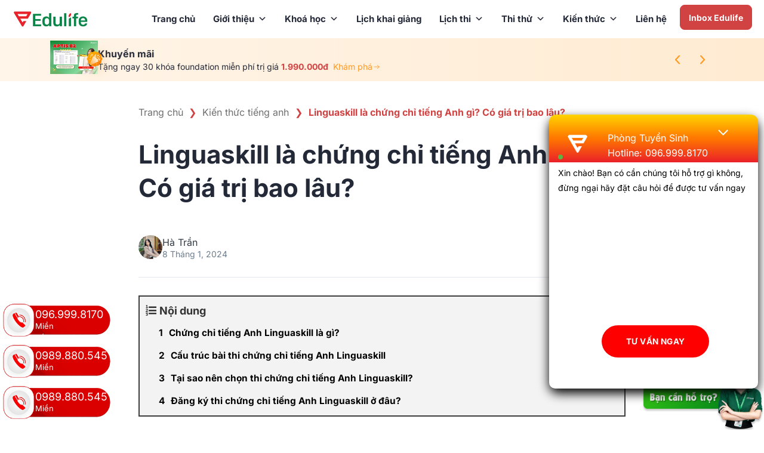

--- FILE ---
content_type: text/html; charset=UTF-8
request_url: https://edulife.com.vn/linguaskill/
body_size: 41189
content:
<!DOCTYPE html>
<html lang="vi" prefix="og: https://ogp.me/ns#" class="loading-site no-js">
<head>
	<meta charset="UTF-8" />
	<link rel="profile" href="http://gmpg.org/xfn/11" />
	<link rel="pingback" href="https://edulife.com.vn/xmlrpc.php" />

	<script>(function(html){html.className = html.className.replace(/\bno-js\b/,'js')})(document.documentElement);</script>
	<style>img:is([sizes="auto" i], [sizes^="auto," i]) { contain-intrinsic-size: 3000px 1500px }</style>
	<meta name="viewport" content="width=device-width, initial-scale=1" />
<!-- Tối ưu hóa công cụ tìm kiếm bởi Rank Math PRO - https://rankmath.com/ -->
<title>Linguaskill là chứng chỉ tiếng Anh gì? Có giá trị bao lâu?</title>
<meta name="description" content="Linguaskill có gì khác biệt so với các kỳ thi tiếng Anh khác? Hãy cùng Edulife tìm hiểu về bài thi Linguaskill qua bài viết dưới đây nhé!"/>
<meta name="robots" content="follow, index, max-snippet:-1, max-video-preview:-1, max-image-preview:large"/>
<link rel="canonical" href="https://edulife.com.vn/linguaskill/" />
<meta property="og:locale" content="vi_VN" />
<meta property="og:type" content="article" />
<meta property="og:title" content="Linguaskill là chứng chỉ tiếng Anh gì? Có giá trị bao lâu?" />
<meta property="og:description" content="Linguaskill có gì khác biệt so với các kỳ thi tiếng Anh khác? Hãy cùng Edulife tìm hiểu về bài thi Linguaskill qua bài viết dưới đây nhé!" />
<meta property="og:url" content="https://edulife.com.vn/linguaskill/" />
<meta property="og:site_name" content="Edulife" />
<meta property="article:author" content="#" />
<meta property="article:section" content="Kiến thức tiếng anh" />
<meta property="og:image" content="https://edulife.com.vn/wp-content/uploads/2025/07/linguaskill-2.jpg" />
<meta property="og:image:secure_url" content="https://edulife.com.vn/wp-content/uploads/2025/07/linguaskill-2.jpg" />
<meta property="og:image:width" content="1200" />
<meta property="og:image:height" content="800" />
<meta property="og:image:alt" content="Linguaskill" />
<meta property="og:image:type" content="image/jpeg" />
<meta property="article:published_time" content="2024-01-08T15:15:21+07:00" />
<meta name="twitter:card" content="summary_large_image" />
<meta name="twitter:title" content="Linguaskill là chứng chỉ tiếng Anh gì? Có giá trị bao lâu?" />
<meta name="twitter:description" content="Linguaskill có gì khác biệt so với các kỳ thi tiếng Anh khác? Hãy cùng Edulife tìm hiểu về bài thi Linguaskill qua bài viết dưới đây nhé!" />
<meta name="twitter:image" content="https://edulife.com.vn/wp-content/uploads/2025/07/linguaskill-2.jpg" />
<meta name="twitter:label1" content="Được viết bởi" />
<meta name="twitter:data1" content="Hà Trần" />
<meta name="twitter:label2" content="Thời gian để đọc" />
<meta name="twitter:data2" content="7 phút" />
<script type="application/ld+json" class="rank-math-schema-pro">{"@context":"https://schema.org","@graph":[{"@type":["Person","Organization"],"@id":"https://edulife.com.vn/#person","name":"Edulife"},{"@type":"WebSite","@id":"https://edulife.com.vn/#website","url":"https://edulife.com.vn","name":"Edulife","publisher":{"@id":"https://edulife.com.vn/#person"},"inLanguage":"vi"},{"@type":"ImageObject","@id":"https://edulife.com.vn/wp-content/uploads/2025/07/linguaskill-2.jpg","url":"https://edulife.com.vn/wp-content/uploads/2025/07/linguaskill-2.jpg","width":"1200","height":"800","caption":"Linguaskill","inLanguage":"vi"},{"@type":"BreadcrumbList","@id":"https://edulife.com.vn/linguaskill/#breadcrumb","itemListElement":[{"@type":"ListItem","position":"1","item":{"@id":"https://edulife.com.vn","name":"Trang ch\u1ee7"}},{"@type":"ListItem","position":"2","item":{"@id":"https://edulife.com.vn/tieng-anh/","name":"Ki\u1ebfn th\u1ee9c ti\u1ebfng anh"}},{"@type":"ListItem","position":"3","item":{"@id":"https://edulife.com.vn/linguaskill/","name":"Linguaskill l\u00e0 ch\u1ee9ng ch\u1ec9 ti\u1ebfng Anh g\u00ec? C\u00f3 gi\u00e1 tr\u1ecb bao l\u00e2u?"}}]},{"@type":"WebPage","@id":"https://edulife.com.vn/linguaskill/#webpage","url":"https://edulife.com.vn/linguaskill/","name":"Linguaskill l\u00e0 ch\u1ee9ng ch\u1ec9 ti\u1ebfng Anh g\u00ec? C\u00f3 gi\u00e1 tr\u1ecb bao l\u00e2u?","datePublished":"2024-01-08T15:15:21+07:00","dateModified":"2024-01-08T15:15:21+07:00","isPartOf":{"@id":"https://edulife.com.vn/#website"},"primaryImageOfPage":{"@id":"https://edulife.com.vn/wp-content/uploads/2025/07/linguaskill-2.jpg"},"inLanguage":"vi","breadcrumb":{"@id":"https://edulife.com.vn/linguaskill/#breadcrumb"}},{"@type":"Person","@id":"https://edulife.com.vn/author/tranha/","name":"H\u00e0 Tr\u1ea7n","url":"https://edulife.com.vn/author/tranha/","image":{"@type":"ImageObject","@id":"https://secure.gravatar.com/avatar/5883cbad767fb60f8b3d956c1aff5b4c55600e5208407debabe5a7cfdf74f1f6?s=96&amp;d=mm&amp;r=g","url":"https://secure.gravatar.com/avatar/5883cbad767fb60f8b3d956c1aff5b4c55600e5208407debabe5a7cfdf74f1f6?s=96&amp;d=mm&amp;r=g","caption":"H\u00e0 Tr\u1ea7n","inLanguage":"vi"},"sameAs":["#","https://twitter.com/#","https://www.pinterest.com/hatranedulife/","https://www.tumblr.com/hatranedulife"]},{"@type":"BlogPosting","headline":"Linguaskill l\u00e0 ch\u1ee9ng ch\u1ec9 ti\u1ebfng Anh g\u00ec? C\u00f3 gi\u00e1 tr\u1ecb bao l\u00e2u?","keywords":"linguaskill","datePublished":"2024-01-08T15:15:21+07:00","dateModified":"2024-01-08T15:15:21+07:00","articleSection":"Ki\u1ebfn th\u1ee9c ti\u1ebfng anh","author":{"@id":"https://edulife.com.vn/author/tranha/","name":"H\u00e0 Tr\u1ea7n"},"publisher":{"@id":"https://edulife.com.vn/#person"},"description":"Linguaskill c\u00f3 g\u00ec kh\u00e1c bi\u1ec7t so v\u1edbi c\u00e1c k\u1ef3 thi ti\u1ebfng Anh kh\u00e1c? H\u00e3y c\u00f9ng Edulife t\u00ecm hi\u1ec3u v\u1ec1 b\u00e0i thi Linguaskill qua b\u00e0i vi\u1ebft d\u01b0\u1edbi \u0111\u00e2y nh\u00e9!","name":"Linguaskill l\u00e0 ch\u1ee9ng ch\u1ec9 ti\u1ebfng Anh g\u00ec? C\u00f3 gi\u00e1 tr\u1ecb bao l\u00e2u?","@id":"https://edulife.com.vn/linguaskill/#richSnippet","isPartOf":{"@id":"https://edulife.com.vn/linguaskill/#webpage"},"image":{"@id":"https://edulife.com.vn/wp-content/uploads/2025/07/linguaskill-2.jpg"},"inLanguage":"vi","mainEntityOfPage":{"@id":"https://edulife.com.vn/linguaskill/#webpage"}}]}</script>
<!-- /Plugin SEO WordPress Rank Math -->

<link rel='dns-prefetch' href='//cdn.jsdelivr.net' />
<link rel='prefetch' href='https://edulife.com.vn/wp-content/themes/flatsome/assets/js/flatsome.js?ver=e2eddd6c228105dac048' />
<link rel='prefetch' href='https://edulife.com.vn/wp-content/themes/flatsome/assets/js/chunk.slider.js?ver=3.20.4' />
<link rel='prefetch' href='https://edulife.com.vn/wp-content/themes/flatsome/assets/js/chunk.popups.js?ver=3.20.4' />
<link rel='prefetch' href='https://edulife.com.vn/wp-content/themes/flatsome/assets/js/chunk.tooltips.js?ver=3.20.4' />
<link rel="alternate" type="application/rss+xml" title="Dòng thông tin Edulife &raquo;" href="https://edulife.com.vn/feed/" />
<link rel="alternate" type="application/rss+xml" title="Edulife &raquo; Dòng bình luận" href="https://edulife.com.vn/comments/feed/" />
<link rel="alternate" type="application/rss+xml" title="Edulife &raquo; Linguaskill là chứng chỉ tiếng Anh gì? Có giá trị bao lâu? Dòng bình luận" href="https://edulife.com.vn/linguaskill/feed/" />
<link rel='stylesheet' id='kk-star-ratings-css' href='https://edulife.com.vn/wp-content/plugins/kk-star-ratings/src/core/public/css/kk-star-ratings.min.css?ver=5.4.10.3' type='text/css' media='all' />
<link rel='stylesheet' id='megamenu-css' href='https://edulife.com.vn/wp-content/uploads/maxmegamenu/style.css?ver=376020' type='text/css' media='all' />
<link rel='stylesheet' id='dashicons-css' href='https://edulife.com.vn/wp-includes/css/dashicons.min.css?ver=6.8.3' type='text/css' media='all' />
<link rel='stylesheet' id='child-style-css' href='https://edulife.com.vn/wp-content/themes/bacninhit/style.css?ver=3.0' type='text/css' media='all' />
<link rel='stylesheet' id='fancybox-style-css' href='https://edulife.com.vn/wp-content/themes/bacninhit/assets/js/fancybox/dist/jquery.fancybox.css?ver=6.8.3' type='text/css' media='all' />
<link rel='stylesheet' id='keen-slider-css-css' href='https://cdn.jsdelivr.net/npm/keen-slider@6.8.5/keen-slider.min.css?ver=6.8.3' type='text/css' media='all' />
<link rel='stylesheet' id='swiper-style-css' href='https://cdn.jsdelivr.net/npm/swiper@8/swiper-bundle.min.css?ver=6.8.3' type='text/css' media='all' />
<link rel='stylesheet' id='awesome-style-css' href='https://edulife.com.vn/wp-content/themes/bacninhit/assets/fonts/awesome6/css/all.css?ver=6.8.3' type='text/css' media='all' />
<link rel='stylesheet' id='main-style-css' href='https://edulife.com.vn/wp-content/themes/bacninhit/assets/css/main.css?ver=260120-154623' type='text/css' media='' />
<link rel='stylesheet' id='responsive-style-css' href='https://edulife.com.vn/wp-content/themes/bacninhit/assets/css/responsive.css?ver=260122-41145' type='text/css' media='' />
<link rel='stylesheet' id='wpdiscuz-frontend-css-css' href='https://edulife.com.vn/wp-content/plugins/wpdiscuz/themes/default/style.css?ver=7.6.45' type='text/css' media='all' />
<style id='wpdiscuz-frontend-css-inline-css' type='text/css'>
 #wpdcom .wpd-blog-administrator .wpd-comment-label{color:#ffffff;background-color:#00B38F;border:none}#wpdcom .wpd-blog-administrator .wpd-comment-author, #wpdcom .wpd-blog-administrator .wpd-comment-author a{color:#00B38F}#wpdcom.wpd-layout-1 .wpd-comment .wpd-blog-administrator .wpd-avatar img{border-color:#00B38F}#wpdcom.wpd-layout-2 .wpd-comment.wpd-reply .wpd-comment-wrap.wpd-blog-administrator{border-left:3px solid #00B38F}#wpdcom.wpd-layout-2 .wpd-comment .wpd-blog-administrator .wpd-avatar img{border-bottom-color:#00B38F}#wpdcom.wpd-layout-3 .wpd-blog-administrator .wpd-comment-subheader{border-top:1px dashed #00B38F}#wpdcom.wpd-layout-3 .wpd-reply .wpd-blog-administrator .wpd-comment-right{border-left:1px solid #00B38F}#wpdcom .wpd-blog-editor .wpd-comment-label{color:#ffffff;background-color:#00B38F;border:none}#wpdcom .wpd-blog-editor .wpd-comment-author, #wpdcom .wpd-blog-editor .wpd-comment-author a{color:#00B38F}#wpdcom.wpd-layout-1 .wpd-comment .wpd-blog-editor .wpd-avatar img{border-color:#00B38F}#wpdcom.wpd-layout-2 .wpd-comment.wpd-reply .wpd-comment-wrap.wpd-blog-editor{border-left:3px solid #00B38F}#wpdcom.wpd-layout-2 .wpd-comment .wpd-blog-editor .wpd-avatar img{border-bottom-color:#00B38F}#wpdcom.wpd-layout-3 .wpd-blog-editor .wpd-comment-subheader{border-top:1px dashed #00B38F}#wpdcom.wpd-layout-3 .wpd-reply .wpd-blog-editor .wpd-comment-right{border-left:1px solid #00B38F}#wpdcom .wpd-blog-author .wpd-comment-label{color:#ffffff;background-color:#00B38F;border:none}#wpdcom .wpd-blog-author .wpd-comment-author, #wpdcom .wpd-blog-author .wpd-comment-author a{color:#00B38F}#wpdcom.wpd-layout-1 .wpd-comment .wpd-blog-author .wpd-avatar img{border-color:#00B38F}#wpdcom.wpd-layout-2 .wpd-comment .wpd-blog-author .wpd-avatar img{border-bottom-color:#00B38F}#wpdcom.wpd-layout-3 .wpd-blog-author .wpd-comment-subheader{border-top:1px dashed #00B38F}#wpdcom.wpd-layout-3 .wpd-reply .wpd-blog-author .wpd-comment-right{border-left:1px solid #00B38F}#wpdcom .wpd-blog-contributor .wpd-comment-label{color:#ffffff;background-color:#00B38F;border:none}#wpdcom .wpd-blog-contributor .wpd-comment-author, #wpdcom .wpd-blog-contributor .wpd-comment-author a{color:#00B38F}#wpdcom.wpd-layout-1 .wpd-comment .wpd-blog-contributor .wpd-avatar img{border-color:#00B38F}#wpdcom.wpd-layout-2 .wpd-comment .wpd-blog-contributor .wpd-avatar img{border-bottom-color:#00B38F}#wpdcom.wpd-layout-3 .wpd-blog-contributor .wpd-comment-subheader{border-top:1px dashed #00B38F}#wpdcom.wpd-layout-3 .wpd-reply .wpd-blog-contributor .wpd-comment-right{border-left:1px solid #00B38F}#wpdcom .wpd-blog-subscriber .wpd-comment-label{color:#ffffff;background-color:#00B38F;border:none}#wpdcom .wpd-blog-subscriber .wpd-comment-author, #wpdcom .wpd-blog-subscriber .wpd-comment-author a{color:#00B38F}#wpdcom.wpd-layout-2 .wpd-comment .wpd-blog-subscriber .wpd-avatar img{border-bottom-color:#00B38F}#wpdcom.wpd-layout-3 .wpd-blog-subscriber .wpd-comment-subheader{border-top:1px dashed #00B38F}#wpdcom .wpd-blog-post_author .wpd-comment-label{color:#ffffff;background-color:#00B38F;border:none}#wpdcom .wpd-blog-post_author .wpd-comment-author, #wpdcom .wpd-blog-post_author .wpd-comment-author a{color:#00B38F}#wpdcom .wpd-blog-post_author .wpd-avatar img{border-color:#00B38F}#wpdcom.wpd-layout-1 .wpd-comment .wpd-blog-post_author .wpd-avatar img{border-color:#00B38F}#wpdcom.wpd-layout-2 .wpd-comment.wpd-reply .wpd-comment-wrap.wpd-blog-post_author{border-left:3px solid #00B38F}#wpdcom.wpd-layout-2 .wpd-comment .wpd-blog-post_author .wpd-avatar img{border-bottom-color:#00B38F}#wpdcom.wpd-layout-3 .wpd-blog-post_author .wpd-comment-subheader{border-top:1px dashed #00B38F}#wpdcom.wpd-layout-3 .wpd-reply .wpd-blog-post_author .wpd-comment-right{border-left:1px solid #00B38F}#wpdcom .wpd-blog-guest .wpd-comment-label{color:#ffffff;background-color:#00B38F;border:none}#wpdcom .wpd-blog-guest .wpd-comment-author, #wpdcom .wpd-blog-guest .wpd-comment-author a{color:#00B38F}#wpdcom.wpd-layout-3 .wpd-blog-guest .wpd-comment-subheader{border-top:1px dashed #00B38F}#comments, #respond, .comments-area, #wpdcom{}#wpdcom .ql-editor > *{color:#777777}#wpdcom .ql-editor::before{}#wpdcom .ql-toolbar{border:1px solid #DDDDDD;border-top:none}#wpdcom .ql-container{border:1px solid #DDDDDD;border-bottom:none}#wpdcom .wpd-form-row .wpdiscuz-item input[type="text"], #wpdcom .wpd-form-row .wpdiscuz-item input[type="email"], #wpdcom .wpd-form-row .wpdiscuz-item input[type="url"], #wpdcom .wpd-form-row .wpdiscuz-item input[type="color"], #wpdcom .wpd-form-row .wpdiscuz-item input[type="date"], #wpdcom .wpd-form-row .wpdiscuz-item input[type="datetime"], #wpdcom .wpd-form-row .wpdiscuz-item input[type="datetime-local"], #wpdcom .wpd-form-row .wpdiscuz-item input[type="month"], #wpdcom .wpd-form-row .wpdiscuz-item input[type="number"], #wpdcom .wpd-form-row .wpdiscuz-item input[type="time"], #wpdcom textarea, #wpdcom select{border:1px solid #DDDDDD;color:#777777}#wpdcom .wpd-form-row .wpdiscuz-item textarea{border:1px solid #DDDDDD}#wpdcom input::placeholder, #wpdcom textarea::placeholder, #wpdcom input::-moz-placeholder, #wpdcom textarea::-webkit-input-placeholder{}#wpdcom .wpd-comment-text{color:#777777}#wpdcom .wpd-thread-head .wpd-thread-info{border-bottom:2px solid #00B38F}#wpdcom .wpd-thread-head .wpd-thread-info.wpd-reviews-tab svg{fill:#00B38F}#wpdcom .wpd-thread-head .wpdiscuz-user-settings{border-bottom:2px solid #00B38F}#wpdcom .wpd-thread-head .wpdiscuz-user-settings:hover{color:#00B38F}#wpdcom .wpd-comment .wpd-follow-link:hover{color:#00B38F}#wpdcom .wpd-comment-status .wpd-sticky{color:#00B38F}#wpdcom .wpd-thread-filter .wpdf-active{color:#00B38F;border-bottom-color:#00B38F}#wpdcom .wpd-comment-info-bar{border:1px dashed #33c3a6;background:#e6f8f4}#wpdcom .wpd-comment-info-bar .wpd-current-view i{color:#00B38F}#wpdcom .wpd-filter-view-all:hover{background:#00B38F}#wpdcom .wpdiscuz-item .wpdiscuz-rating > label{color:#DDDDDD}#wpdcom .wpdiscuz-item .wpdiscuz-rating:not(:checked) > label:hover, .wpdiscuz-rating:not(:checked) > label:hover ~ label{}#wpdcom .wpdiscuz-item .wpdiscuz-rating > input ~ label:hover, #wpdcom .wpdiscuz-item .wpdiscuz-rating > input:not(:checked) ~ label:hover ~ label, #wpdcom .wpdiscuz-item .wpdiscuz-rating > input:not(:checked) ~ label:hover ~ label{color:#FFED85}#wpdcom .wpdiscuz-item .wpdiscuz-rating > input:checked ~ label:hover, #wpdcom .wpdiscuz-item .wpdiscuz-rating > input:checked ~ label:hover, #wpdcom .wpdiscuz-item .wpdiscuz-rating > label:hover ~ input:checked ~ label, #wpdcom .wpdiscuz-item .wpdiscuz-rating > input:checked + label:hover ~ label, #wpdcom .wpdiscuz-item .wpdiscuz-rating > input:checked ~ label:hover ~ label, .wpd-custom-field .wcf-active-star, #wpdcom .wpdiscuz-item .wpdiscuz-rating > input:checked ~ label{color:#FFD700}#wpd-post-rating .wpd-rating-wrap .wpd-rating-stars svg .wpd-star{fill:#DDDDDD}#wpd-post-rating .wpd-rating-wrap .wpd-rating-stars svg .wpd-active{fill:#FFD700}#wpd-post-rating .wpd-rating-wrap .wpd-rate-starts svg .wpd-star{fill:#DDDDDD}#wpd-post-rating .wpd-rating-wrap .wpd-rate-starts:hover svg .wpd-star{fill:#FFED85}#wpd-post-rating.wpd-not-rated .wpd-rating-wrap .wpd-rate-starts svg:hover ~ svg .wpd-star{fill:#DDDDDD}.wpdiscuz-post-rating-wrap .wpd-rating .wpd-rating-wrap .wpd-rating-stars svg .wpd-star{fill:#DDDDDD}.wpdiscuz-post-rating-wrap .wpd-rating .wpd-rating-wrap .wpd-rating-stars svg .wpd-active{fill:#FFD700}#wpdcom .wpd-comment .wpd-follow-active{color:#ff7a00}#wpdcom .page-numbers{color:#555;border:#555 1px solid}#wpdcom span.current{background:#555}#wpdcom.wpd-layout-1 .wpd-new-loaded-comment > .wpd-comment-wrap > .wpd-comment-right{background:#FFFAD6}#wpdcom.wpd-layout-2 .wpd-new-loaded-comment.wpd-comment > .wpd-comment-wrap > .wpd-comment-right{background:#FFFAD6}#wpdcom.wpd-layout-2 .wpd-new-loaded-comment.wpd-comment.wpd-reply > .wpd-comment-wrap > .wpd-comment-right{background:transparent}#wpdcom.wpd-layout-2 .wpd-new-loaded-comment.wpd-comment.wpd-reply > .wpd-comment-wrap{background:#FFFAD6}#wpdcom.wpd-layout-3 .wpd-new-loaded-comment.wpd-comment > .wpd-comment-wrap > .wpd-comment-right{background:#FFFAD6}#wpdcom .wpd-follow:hover i, #wpdcom .wpd-unfollow:hover i, #wpdcom .wpd-comment .wpd-follow-active:hover i{color:#00B38F}#wpdcom .wpdiscuz-readmore{cursor:pointer;color:#00B38F}.wpd-custom-field .wcf-pasiv-star, #wpcomm .wpdiscuz-item .wpdiscuz-rating > label{color:#DDDDDD}.wpd-wrapper .wpd-list-item.wpd-active{border-top:3px solid #00B38F}#wpdcom.wpd-layout-2 .wpd-comment.wpd-reply.wpd-unapproved-comment .wpd-comment-wrap{border-left:3px solid #FFFAD6}#wpdcom.wpd-layout-3 .wpd-comment.wpd-reply.wpd-unapproved-comment .wpd-comment-right{border-left:1px solid #FFFAD6}#wpdcom .wpd-prim-button{background-color:#07B290;color:#FFFFFF}#wpdcom .wpd_label__check i.wpdicon-on{color:#07B290;border:1px solid #83d9c8}#wpd-bubble-wrapper #wpd-bubble-all-comments-count{color:#1DB99A}#wpd-bubble-wrapper > div{background-color:#1DB99A}#wpd-bubble-wrapper > #wpd-bubble #wpd-bubble-add-message{background-color:#1DB99A}#wpd-bubble-wrapper > #wpd-bubble #wpd-bubble-add-message::before{border-left-color:#1DB99A;border-right-color:#1DB99A}#wpd-bubble-wrapper.wpd-right-corner > #wpd-bubble #wpd-bubble-add-message::before{border-left-color:#1DB99A;border-right-color:#1DB99A}.wpd-inline-icon-wrapper path.wpd-inline-icon-first{fill:#1DB99A}.wpd-inline-icon-count{background-color:#1DB99A}.wpd-inline-icon-count::before{border-right-color:#1DB99A}.wpd-inline-form-wrapper::before{border-bottom-color:#1DB99A}.wpd-inline-form-question{background-color:#1DB99A}.wpd-inline-form{background-color:#1DB99A}.wpd-last-inline-comments-wrapper{border-color:#1DB99A}.wpd-last-inline-comments-wrapper::before{border-bottom-color:#1DB99A}.wpd-last-inline-comments-wrapper .wpd-view-all-inline-comments{background:#1DB99A}.wpd-last-inline-comments-wrapper .wpd-view-all-inline-comments:hover,.wpd-last-inline-comments-wrapper .wpd-view-all-inline-comments:active,.wpd-last-inline-comments-wrapper .wpd-view-all-inline-comments:focus{background-color:#1DB99A}#wpdcom .ql-snow .ql-tooltip[data-mode="link"]::before{content:"Nhập link:"}#wpdcom .ql-snow .ql-tooltip.ql-editing a.ql-action::after{content:"Lưu"}.comments-area{width:auto}
</style>
<link rel='stylesheet' id='wpdiscuz-fa-css' href='https://edulife.com.vn/wp-content/plugins/wpdiscuz/assets/third-party/font-awesome-5.13.0/css/fa.min.css?ver=7.6.45' type='text/css' media='all' />
<link rel='stylesheet' id='wpdiscuz-combo-css-css' href='https://edulife.com.vn/wp-content/plugins/wpdiscuz/assets/css/wpdiscuz-combo.min.css?ver=6.8.3' type='text/css' media='all' />
<link rel='stylesheet' id='fixedtoc-style-css' href='https://edulife.com.vn/wp-content/plugins/fixed-toc/frontend/assets/css/ftoc.min.css?ver=3.1.27' type='text/css' media='all' />
<style id='fixedtoc-style-inline-css' type='text/css'>
.ftwp-in-post#ftwp-container-outer { height: auto; } #ftwp-container.ftwp-wrap #ftwp-contents { width: 250px; height: auto; } .ftwp-in-post#ftwp-container-outer #ftwp-contents { height: auto; } .ftwp-in-post#ftwp-container-outer.ftwp-float-none #ftwp-contents { width: 250px; } #ftwp-container.ftwp-wrap #ftwp-trigger { width: 50px; height: 50px; font-size: 30px; } #ftwp-container #ftwp-trigger.ftwp-border-medium { font-size: 29px; } #ftwp-container.ftwp-wrap #ftwp-header { font-size: 18px; font-family: inherit; } #ftwp-container.ftwp-wrap #ftwp-header-title { font-weight: bold; } #ftwp-container.ftwp-wrap #ftwp-list { font-size: 14px; font-family: inherit; } #ftwp-container #ftwp-list.ftwp-liststyle-decimal .ftwp-anchor::before { font-size: 14px; } #ftwp-container #ftwp-list.ftwp-strong-first>.ftwp-item>.ftwp-anchor .ftwp-text { font-size: 15.4px; } #ftwp-container #ftwp-list.ftwp-strong-first.ftwp-liststyle-decimal>.ftwp-item>.ftwp-anchor::before { font-size: 15.4px; } #ftwp-container.ftwp-wrap #ftwp-trigger { color: #333; background: rgba(243,243,243,0.95); } #ftwp-container.ftwp-wrap #ftwp-trigger { border-color: rgba(51,51,51,0.95); } #ftwp-container.ftwp-wrap #ftwp-contents { border-color: rgba(51,51,51,0.95); } #ftwp-container.ftwp-wrap #ftwp-header { color: #333; background: rgba(243,243,243,0.95); } #ftwp-container.ftwp-wrap #ftwp-contents:hover #ftwp-header { background: #f3f3f3; } #ftwp-container.ftwp-wrap #ftwp-list { color: #333; background: rgba(243,243,243,0.95); } #ftwp-container.ftwp-wrap #ftwp-contents:hover #ftwp-list { background: #f3f3f3; } #ftwp-container.ftwp-wrap #ftwp-list .ftwp-anchor:hover { color: #00A368; } #ftwp-container.ftwp-wrap #ftwp-list .ftwp-anchor:focus, #ftwp-container.ftwp-wrap #ftwp-list .ftwp-active, #ftwp-container.ftwp-wrap #ftwp-list .ftwp-active:hover { color: #fff; } #ftwp-container.ftwp-wrap #ftwp-list .ftwp-text::before { background: rgba(221,51,51,0.95); } .ftwp-heading-target::before { background: rgba(221,51,51,0.95); }
nav#ftwp-contents { width: 100% !important; } ul.toc_list ul { margin-left: 0 !important; } ul.toc_list { margin-left: 0 !important; } ul.toc_list a{ color:#000 !important; font-size:15px !important } ul.toc_list li > ul { margin-left: 20px !important; margin-top: 10px !important; } #toc_container p.toc_title { text-align: left !important; } #ftwp-container #ftwp-list.ftwp-list-nest.ftwp-colexp-icon .ftwp-anchor { color: #000 !important; } #ftwp-container.ftwp-wrap #ftwp-list { margin: 0 !important; }
</style>
<link rel='stylesheet' id='flatsome-main-css' href='https://edulife.com.vn/wp-content/themes/flatsome/assets/css/flatsome.css?ver=3.20.4' type='text/css' media='all' />
<style id='flatsome-main-inline-css' type='text/css'>
@font-face {
				font-family: "fl-icons";
				font-display: block;
				src: url(https://edulife.com.vn/wp-content/themes/flatsome/assets/css/icons/fl-icons.eot?v=3.20.4);
				src:
					url(https://edulife.com.vn/wp-content/themes/flatsome/assets/css/icons/fl-icons.eot#iefix?v=3.20.4) format("embedded-opentype"),
					url(https://edulife.com.vn/wp-content/themes/flatsome/assets/css/icons/fl-icons.woff2?v=3.20.4) format("woff2"),
					url(https://edulife.com.vn/wp-content/themes/flatsome/assets/css/icons/fl-icons.ttf?v=3.20.4) format("truetype"),
					url(https://edulife.com.vn/wp-content/themes/flatsome/assets/css/icons/fl-icons.woff?v=3.20.4) format("woff"),
					url(https://edulife.com.vn/wp-content/themes/flatsome/assets/css/icons/fl-icons.svg?v=3.20.4#fl-icons) format("svg");
			}
</style>
<script type="text/javascript" src="https://edulife.com.vn/wp-includes/js/jquery/jquery.min.js?ver=3.7.1" id="jquery-core-js"></script>
<link rel="https://api.w.org/" href="https://edulife.com.vn/wp-json/" /><link rel="alternate" title="JSON" type="application/json" href="https://edulife.com.vn/wp-json/wp/v2/posts/14031" /><link rel="EditURI" type="application/rsd+xml" title="RSD" href="https://edulife.com.vn/xmlrpc.php?rsd" />
<meta name="generator" content="WordPress 6.8.3" />
<link rel='shortlink' href='https://edulife.com.vn/?p=14031' />
<link rel="alternate" title="oNhúng (JSON)" type="application/json+oembed" href="https://edulife.com.vn/wp-json/oembed/1.0/embed?url=https%3A%2F%2Fedulife.com.vn%2Flinguaskill%2F" />
<link rel="alternate" title="oNhúng (XML)" type="text/xml+oembed" href="https://edulife.com.vn/wp-json/oembed/1.0/embed?url=https%3A%2F%2Fedulife.com.vn%2Flinguaskill%2F&#038;format=xml" />
<script type="application/ld+json">{
    "@context": "https://schema.org/",
    "@type": "CreativeWorkSeries",
    "name": "Linguaskill là chứng chỉ tiếng Anh gì? Có giá trị bao lâu?",
    "aggregateRating": {
        "@type": "AggregateRating",
        "ratingValue": "5",
        "bestRating": "5",
        "ratingCount": "1"
    }
}</script><meta name="google-site-verification" content="lzLYib6lTtIq0nSzjBF7YJs-HkNM6iP5ILyAT3smhLU" />
<meta name="p:domain_verify" content="d5e17c88c3d1ceb762f0bed9af5dfa17"/>
<meta name="p:domain_verify" content="4cf5b5551879a771d549776e9e33b5c3"/>
<meta name="google-site-verification" content="zHCKzet_tlXmzEo8lCOFxIBYWVhbx25oVV5piU98Bc8" />
<meta name='dmca-site-verification' content='NG1aT3hiVDlZZW1xaFJtQWxtbGlrQT090' />

<!-- Google Tag Manager -->
<script>(function(w,d,s,l,i){w[l]=w[l]||[];w[l].push({'gtm.start':
new Date().getTime(),event:'gtm.js'});var f=d.getElementsByTagName(s)[0],
j=d.createElement(s),dl=l!='dataLayer'?'&l='+l:'';j.async=true;j.src=
'https://www.googletagmanager.com/gtm.js?id='+i+dl;f.parentNode.insertBefore(j,f);
})(window,document,'script','dataLayer','GTM-K72DFFM');</script>
<!-- End Google Tag Manager -->

    <?php wp_head(); ?>
		<meta name="viewport" content="width=device-width, initial-scale=1.0, maximum-scale=1.0, user-scalable=no" />
<script type="application/ld+json">
{
  "@context": "https://schema.org",
  "@type": "Organization",
  "name": "Công ty cổ phần giáo dục Edulife",
  "alternateName": "Edulife",
  "url": "https://edulife.com.vn/",
  "logo": "https://edulife.com.vn/wp-content/uploads/2025/07/logo.webp",
  "contactPoint": {
    "@type": "ContactPoint",
    "telephone": "18006581",
    "contactType": "customer service",
    "contactOption": "HearingImpairedSupported",
    "areaServed": "VN",
    "availableLanguage": "Vietnamese"
  },  
  "sameAs": [
    "https://www.facebook.com/edulife.com.vn/",
    "https://twitter.com/edulifevietnam",
    "https://www.instagram.com/edulifevn/",
    "https://www.youtube.com/channel/UCyAP9pkFHFZiMmCRMQT-Iig",
    "https://www.linkedin.com/in/edulife/",
    "https://www.pinterest.com/edulifevietnam/",
    "https://soundcloud.com/edulifevn",
    "https://edulife.tumblr.com/",
    "https://github.com/edulifevn",
    "https://edulife.com.vn/"
  ]
}
</script>
<script type="application/ld+json">
{
  "@context": "https://schema.org",
  "@type": "LocalBusiness",
  "name": "Công ty cổ phần giáo dục Edulife",
  "image": "https://edulife.com.vn/wp-content/uploads/2025/07/logo.webp",
  "@id": "",
  "url": "https://edulife.com.vn/",
  "telephone": "18006581",
  "priceRange": "1,000,000-5,000,000 VND",
  "address": {
    "@type": "PostalAddress",
    "streetAddress": "17 Ng. 167 P. Tây Sơn, Quang Trung, Đống Đa",
    "addressLocality": "Hà Nội",
    "postalCode": "100000",
    "addressCountry": "VN"
  },
  "geo": {
    "@type": "GeoCoordinates",
    "latitude": 21.011482394160705,
    "longitude": 105.82524016931713
  },
  "openingHoursSpecification": [
    {
      "@type": "OpeningHoursSpecification",
      "dayOfWeek": [
        "Monday",
        "Tuesday",
        "Wednesday",
        "Thursday",
        "Friday"
      ],
      "opens": "08:00",
      "closes": "17:30"
    },
    {
      "@type": "OpeningHoursSpecification",
      "dayOfWeek": "Saturday",
      "opens": "08:00",
      "closes": "12:00"
    }
  ],
  "sameAs": [
    "https://www.facebook.com/edulife.com.vn/",
    "https://twitter.com/edulifevietnam",
    "https://www.instagram.com/edulifevn/",
    "https://www.youtube.com/channel/UCyAP9pkFHFZiMmCRMQT-Iig",
    "https://www.linkedin.com/in/edulife/",
    "https://www.pinterest.com/edulifevietnam/",
    "https://soundcloud.com/edulifevn",
    "https://edulife.tumblr.com/",
    "https://github.com/edulifevn",
    "https://edulife.com.vn/"
  ],
  "department": {
    "@type": "LocalBusiness",
    "name": "Chi nhánh Công ty cổ phần giáo dục Edulife",
    "image": "https://edulife.com.vn/wp-content/uploads/2025/07/logo.webp",
    "telephone": "18006581",
	"address": {
		"@type": "PostalAddress",
		"streetAddress": "17 Ng. 167 P. Tây Sơn, Quang Trung, Đống Đa",
		"addressLocality": "Hà Nội",
		"postalCode": "100000",
		"addressCountry": "VN"
	  },
	"priceRange": "1,000,000-5,000,000 VND",
    "openingHoursSpecification": [
      {
        "@type": "OpeningHoursSpecification",
        "dayOfWeek": [
          "Monday",
          "Tuesday",
          "Wednesday",
          "Thursday",
          "Friday"
        ],
        "opens": "08:00",
        "closes": "17:30"
      },
      {
        "@type": "OpeningHoursSpecification",
        "dayOfWeek": "Saturday",
        "opens": "08:00",
        "closes": "12:00"
      }
    ]
  }
}
</script>
<script type="application/ld+json">
{
  "@context": "http://schema.org",
  "@type": "Person",
  "name": "Hà Trần Edulife",
  "telephone": "0988388972",
  "email": "hatranedulife@hotmail.com",
  "address": {
    "@type": "PostalAddress",
    "streetAddress": "17 ngõ 167, Tây Sơn",
    "addressLocality": "Đống Đa",
    "addressRegion": "Hà Nội",
    "postalCode": "100000"
  },
  "url": "https://edulife.com.vn/ha-tran-edulife/",
  "gender": "female",
  "jobTitle": "Content Writer",
  "description": "Chào các bạn, Mình là Hà Trần tác giả bài viết tại Edulife.com.vn. Mình sinh năm 1998 và lớn lên tại Hà Nội. Tốt nghiệp loại giỏi tại trường Đại Học Ngoại ngữ Hà Nội, trong những năm qua mình đã tích lũy kiến thức, kinh nghiệm trong suốt quá trình học tập tại trường và với niềm đam mê Tiếng Anh mãnh liệt.",
  "sameAs": [
    "https://www.instagram.com/hatranedulife/",
    "https://www.pinterest.com/hatranedulife/",
    "https://twitter.com/hatranedulife",
    "https://www.tumblr.com/hatranedulife"
  ]
}
</script>

<link rel="icon" href="https://edulife.com.vn/wp-content/uploads/2026/01/Logo-edulife.png" sizes="32x32" />
<link rel="icon" href="https://edulife.com.vn/wp-content/uploads/2026/01/Logo-edulife.png" sizes="192x192" />
<link rel="apple-touch-icon" href="https://edulife.com.vn/wp-content/uploads/2026/01/Logo-edulife.png" />
<meta name="msapplication-TileImage" content="https://edulife.com.vn/wp-content/uploads/2026/01/Logo-edulife.png" />
<style id="custom-css" type="text/css">:root {--primary-color: #d14242;--fs-color-primary: #d14242;--fs-color-secondary: #d14242;--fs-color-success: #627D47;--fs-color-alert: #b20000;--fs-color-base: #242938;--fs-experimental-link-color: #242938;--fs-experimental-link-color-hover: #d14242;}.tooltipster-base {--tooltip-color: #fff;--tooltip-bg-color: #000;}.off-canvas-right .mfp-content, .off-canvas-left .mfp-content {--drawer-width: 300px;}.container-width, .full-width .ubermenu-nav, .container, .row{max-width: 1270px}.row.row-collapse{max-width: 1240px}.row.row-small{max-width: 1262.5px}.row.row-large{max-width: 1300px}.header-main{height: 64px}#logo img{max-height: 64px}#logo{width:130px;}.header-bottom{min-height: 55px}.header-top{min-height: 30px}.transparent .header-main{height: 90px}.transparent #logo img{max-height: 90px}.has-transparent + .page-title:first-of-type,.has-transparent + #main > .page-title,.has-transparent + #main > div > .page-title,.has-transparent + #main .page-header-wrapper:first-of-type .page-title{padding-top: 90px;}.header.show-on-scroll,.stuck .header-main{height:64px!important}.stuck #logo img{max-height: 64px!important}.header-bg-color {background-color: #ffffff}.header-bottom {background-color: #f1f1f1}.header-main .nav > li > a{line-height: 16px }.stuck .header-main .nav > li > a{line-height: 50px }@media (max-width: 549px) {.header-main{height: 70px}#logo img{max-height: 70px}}h1,h2,h3,h4,h5,h6,.heading-font{color: #242938;}body{font-size: 100%;}@media screen and (max-width: 549px){body{font-size: 100%;}}body{font-family: Inter, sans-serif;}body {font-weight: 400;font-style: normal;}.nav > li > a {font-family: Inter, sans-serif;}.mobile-sidebar-levels-2 .nav > li > ul > li > a {font-family: Inter, sans-serif;}.nav > li > a,.mobile-sidebar-levels-2 .nav > li > ul > li > a {font-weight: 700;font-style: normal;}h1,h2,h3,h4,h5,h6,.heading-font, .off-canvas-center .nav-sidebar.nav-vertical > li > a{font-family: Inter, sans-serif;}h1,h2,h3,h4,h5,h6,.heading-font,.banner h1,.banner h2 {font-weight: 700;font-style: normal;}.alt-font{font-family: Inter, sans-serif;}.alt-font {font-weight: 400!important;font-style: normal!important;}.nav-vertical-fly-out > li + li {border-top-width: 1px; border-top-style: solid;}.label-new.menu-item > a:after{content:"Mới";}.label-hot.menu-item > a:after{content:"Nổi bật";}.label-sale.menu-item > a:after{content:"Giảm giá";}.label-popular.menu-item > a:after{content:"Phổ biến";}</style><style id="kirki-inline-styles">/* cyrillic-ext */
@font-face {
  font-family: 'Inter';
  font-style: normal;
  font-weight: 400;
  font-display: swap;
  src: url(https://edulife.com.vn/wp-content/fonts/inter/UcC73FwrK3iLTeHuS_nVMrMxCp50SjIa2JL7SUc.woff2) format('woff2');
  unicode-range: U+0460-052F, U+1C80-1C8A, U+20B4, U+2DE0-2DFF, U+A640-A69F, U+FE2E-FE2F;
}
/* cyrillic */
@font-face {
  font-family: 'Inter';
  font-style: normal;
  font-weight: 400;
  font-display: swap;
  src: url(https://edulife.com.vn/wp-content/fonts/inter/UcC73FwrK3iLTeHuS_nVMrMxCp50SjIa0ZL7SUc.woff2) format('woff2');
  unicode-range: U+0301, U+0400-045F, U+0490-0491, U+04B0-04B1, U+2116;
}
/* greek-ext */
@font-face {
  font-family: 'Inter';
  font-style: normal;
  font-weight: 400;
  font-display: swap;
  src: url(https://edulife.com.vn/wp-content/fonts/inter/UcC73FwrK3iLTeHuS_nVMrMxCp50SjIa2ZL7SUc.woff2) format('woff2');
  unicode-range: U+1F00-1FFF;
}
/* greek */
@font-face {
  font-family: 'Inter';
  font-style: normal;
  font-weight: 400;
  font-display: swap;
  src: url(https://edulife.com.vn/wp-content/fonts/inter/UcC73FwrK3iLTeHuS_nVMrMxCp50SjIa1pL7SUc.woff2) format('woff2');
  unicode-range: U+0370-0377, U+037A-037F, U+0384-038A, U+038C, U+038E-03A1, U+03A3-03FF;
}
/* vietnamese */
@font-face {
  font-family: 'Inter';
  font-style: normal;
  font-weight: 400;
  font-display: swap;
  src: url(https://edulife.com.vn/wp-content/fonts/inter/UcC73FwrK3iLTeHuS_nVMrMxCp50SjIa2pL7SUc.woff2) format('woff2');
  unicode-range: U+0102-0103, U+0110-0111, U+0128-0129, U+0168-0169, U+01A0-01A1, U+01AF-01B0, U+0300-0301, U+0303-0304, U+0308-0309, U+0323, U+0329, U+1EA0-1EF9, U+20AB;
}
/* latin-ext */
@font-face {
  font-family: 'Inter';
  font-style: normal;
  font-weight: 400;
  font-display: swap;
  src: url(https://edulife.com.vn/wp-content/fonts/inter/UcC73FwrK3iLTeHuS_nVMrMxCp50SjIa25L7SUc.woff2) format('woff2');
  unicode-range: U+0100-02BA, U+02BD-02C5, U+02C7-02CC, U+02CE-02D7, U+02DD-02FF, U+0304, U+0308, U+0329, U+1D00-1DBF, U+1E00-1E9F, U+1EF2-1EFF, U+2020, U+20A0-20AB, U+20AD-20C0, U+2113, U+2C60-2C7F, U+A720-A7FF;
}
/* latin */
@font-face {
  font-family: 'Inter';
  font-style: normal;
  font-weight: 400;
  font-display: swap;
  src: url(https://edulife.com.vn/wp-content/fonts/inter/UcC73FwrK3iLTeHuS_nVMrMxCp50SjIa1ZL7.woff2) format('woff2');
  unicode-range: U+0000-00FF, U+0131, U+0152-0153, U+02BB-02BC, U+02C6, U+02DA, U+02DC, U+0304, U+0308, U+0329, U+2000-206F, U+20AC, U+2122, U+2191, U+2193, U+2212, U+2215, U+FEFF, U+FFFD;
}
/* cyrillic-ext */
@font-face {
  font-family: 'Inter';
  font-style: normal;
  font-weight: 700;
  font-display: swap;
  src: url(https://edulife.com.vn/wp-content/fonts/inter/UcC73FwrK3iLTeHuS_nVMrMxCp50SjIa2JL7SUc.woff2) format('woff2');
  unicode-range: U+0460-052F, U+1C80-1C8A, U+20B4, U+2DE0-2DFF, U+A640-A69F, U+FE2E-FE2F;
}
/* cyrillic */
@font-face {
  font-family: 'Inter';
  font-style: normal;
  font-weight: 700;
  font-display: swap;
  src: url(https://edulife.com.vn/wp-content/fonts/inter/UcC73FwrK3iLTeHuS_nVMrMxCp50SjIa0ZL7SUc.woff2) format('woff2');
  unicode-range: U+0301, U+0400-045F, U+0490-0491, U+04B0-04B1, U+2116;
}
/* greek-ext */
@font-face {
  font-family: 'Inter';
  font-style: normal;
  font-weight: 700;
  font-display: swap;
  src: url(https://edulife.com.vn/wp-content/fonts/inter/UcC73FwrK3iLTeHuS_nVMrMxCp50SjIa2ZL7SUc.woff2) format('woff2');
  unicode-range: U+1F00-1FFF;
}
/* greek */
@font-face {
  font-family: 'Inter';
  font-style: normal;
  font-weight: 700;
  font-display: swap;
  src: url(https://edulife.com.vn/wp-content/fonts/inter/UcC73FwrK3iLTeHuS_nVMrMxCp50SjIa1pL7SUc.woff2) format('woff2');
  unicode-range: U+0370-0377, U+037A-037F, U+0384-038A, U+038C, U+038E-03A1, U+03A3-03FF;
}
/* vietnamese */
@font-face {
  font-family: 'Inter';
  font-style: normal;
  font-weight: 700;
  font-display: swap;
  src: url(https://edulife.com.vn/wp-content/fonts/inter/UcC73FwrK3iLTeHuS_nVMrMxCp50SjIa2pL7SUc.woff2) format('woff2');
  unicode-range: U+0102-0103, U+0110-0111, U+0128-0129, U+0168-0169, U+01A0-01A1, U+01AF-01B0, U+0300-0301, U+0303-0304, U+0308-0309, U+0323, U+0329, U+1EA0-1EF9, U+20AB;
}
/* latin-ext */
@font-face {
  font-family: 'Inter';
  font-style: normal;
  font-weight: 700;
  font-display: swap;
  src: url(https://edulife.com.vn/wp-content/fonts/inter/UcC73FwrK3iLTeHuS_nVMrMxCp50SjIa25L7SUc.woff2) format('woff2');
  unicode-range: U+0100-02BA, U+02BD-02C5, U+02C7-02CC, U+02CE-02D7, U+02DD-02FF, U+0304, U+0308, U+0329, U+1D00-1DBF, U+1E00-1E9F, U+1EF2-1EFF, U+2020, U+20A0-20AB, U+20AD-20C0, U+2113, U+2C60-2C7F, U+A720-A7FF;
}
/* latin */
@font-face {
  font-family: 'Inter';
  font-style: normal;
  font-weight: 700;
  font-display: swap;
  src: url(https://edulife.com.vn/wp-content/fonts/inter/UcC73FwrK3iLTeHuS_nVMrMxCp50SjIa1ZL7.woff2) format('woff2');
  unicode-range: U+0000-00FF, U+0131, U+0152-0153, U+02BB-02BC, U+02C6, U+02DA, U+02DC, U+0304, U+0308, U+0329, U+2000-206F, U+20AC, U+2122, U+2191, U+2193, U+2212, U+2215, U+FEFF, U+FFFD;
}</style><style type="text/css">/** Mega Menu CSS: fs **/</style>
</head>

<body class="wp-singular post-template-default single single-post postid-14031 single-format-standard wp-theme-flatsome wp-child-theme-bacninhit mega-menu-primary lightbox nav-dropdown-has-arrow nav-dropdown-has-shadow nav-dropdown-has-border has-ftoc">

<!-- Google Tag Manager (noscript) -->
<noscript><iframe src="https://www.googletagmanager.com/ns.html?id=GTM-K72DFFM"
height="0" width="0" style="display:none;visibility:hidden"></iframe></noscript>
<!-- End Google Tag Manager (noscript) -->
<a class="skip-link screen-reader-text" href="#main">Bỏ qua nội dung</a>

<div id="wrapper">

	
	<header id="header" class="header has-sticky sticky-jump">
		<div class="header-wrapper">
			<div id="masthead" class="header-main ">
      <div class="header-inner flex-row container logo-left medium-logo-center" role="navigation">

          <!-- Logo -->
          <div id="logo" class="flex-col logo">
            
<!-- Header logo -->
<a href="https://edulife.com.vn/" title="Edulife" rel="home">
		<img width="500" height="119" src="https://edulife.com.vn/wp-content/uploads/2025/07/logo.webp" class="header_logo header-logo" alt="Edulife"/><img  width="500" height="119" src="https://edulife.com.vn/wp-content/uploads/2025/07/logo.webp" class="header-logo-dark" alt="Edulife"/></a>
          </div>

          <!-- Mobile Left Elements -->
          <div class="flex-col show-for-medium flex-left">
            <ul class="mobile-nav nav nav-left ">
              <li class="nav-icon has-icon">
			<a href="#" class="is-small" data-open="#main-menu" data-pos="left" data-bg="main-menu-overlay" role="button" aria-label="Menu" aria-controls="main-menu" aria-expanded="false" aria-haspopup="dialog" data-flatsome-role-button>
			<i class="icon-menu" aria-hidden="true"></i>					</a>
	</li>
            </ul>
          </div>

          <!-- Left Elements -->
          <div class="flex-col hide-for-medium flex-left
            flex-grow">
            <ul class="header-nav header-nav-main nav nav-left  nav-uppercase" >
                          </ul>
          </div>

          <!-- Right Elements -->
          <div class="flex-col hide-for-medium flex-right">
            <ul class="header-nav header-nav-main nav nav-right  nav-uppercase">
              <div id="mega-menu-wrap-primary" class="mega-menu-wrap"><div class="mega-menu-toggle"><div class="mega-toggle-blocks-left"></div><div class="mega-toggle-blocks-center"></div><div class="mega-toggle-blocks-right"><div class='mega-toggle-block mega-menu-toggle-animated-block mega-toggle-block-0' id='mega-toggle-block-0'><button aria-label="Toggle Menu" class="mega-toggle-animated mega-toggle-animated-slider" type="button" aria-expanded="false">
                  <span class="mega-toggle-animated-box">
                    <span class="mega-toggle-animated-inner"></span>
                  </span>
                </button></div></div></div><ul id="mega-menu-primary" class="mega-menu max-mega-menu mega-menu-horizontal mega-no-js" data-event="hover_intent" data-effect="fade_up" data-effect-speed="200" data-effect-mobile="slide_right" data-effect-speed-mobile="200" data-mobile-force-width="false" data-second-click="go" data-document-click="collapse" data-vertical-behaviour="standard" data-breakpoint="768" data-unbind="true" data-mobile-state="collapse_all" data-mobile-direction="vertical" data-hover-intent-timeout="300" data-hover-intent-interval="100"><li class="mega-menu-item mega-menu-item-type-post_type mega-menu-item-object-page mega-menu-item-home mega-align-bottom-left mega-menu-flyout mega-menu-item-40790" id="mega-menu-item-40790"><a class="mega-menu-link" href="https://edulife.com.vn/" tabindex="0">Trang chủ</a></li><li class="mega-menu-item mega-menu-item-type-post_type mega-menu-item-object-page mega-menu-item-has-children mega-align-bottom-left mega-menu-flyout mega-menu-item-40791" id="mega-menu-item-40791"><a class="mega-menu-link" href="https://edulife.com.vn/gioi-thieu/" aria-expanded="false" tabindex="0">Giới thiệu<span class="mega-indicator" aria-hidden="true"></span></a>
<ul class="mega-sub-menu">
<li class="mega-menu-item mega-menu-item-type-post_type mega-menu-item-object-page mega-menu-item-40792" id="mega-menu-item-40792"><a class="mega-menu-link" href="https://edulife.com.vn/gioi-thieu/doi-ngu-giao-vien/">Đội ngũ giáo viên</a></li><li class="mega-menu-item mega-menu-item-type-custom mega-menu-item-object-custom mega-menu-item-41721" id="mega-menu-item-41721"><a class="mega-menu-link" href="https://edulife.com.vn/author/tranha/">BTV Hà Trần Edulife</a></li><li class="mega-menu-item mega-menu-item-type-custom mega-menu-item-object-custom mega-menu-item-41690" id="mega-menu-item-41690"><a class="mega-menu-link" href="https://tuyendung.edulife.com.vn/">Tuyển dụng</a></li></ul>
</li><li class="mega-menu-item mega-menu-item-type-post_type mega-menu-item-object-page mega-menu-item-has-children mega-menu-megamenu mega-menu-grid mega-align-bottom-left mega-menu-grid mega-menu-item-40796" id="mega-menu-item-40796"><a class="mega-menu-link" href="https://edulife.com.vn/khoa-hoc/" aria-expanded="false" tabindex="0">Khoá học<span class="mega-indicator" aria-hidden="true"></span></a>
<ul class="mega-sub-menu" role='presentation'>
<li class="mega-menu-row" id="mega-menu-40796-0">
	<ul class="mega-sub-menu" style='--columns:12' role='presentation'>
<li class="mega-menu-column mega-menu-columns-4-of-12" style="--columns:12; --span:4" id="mega-menu-40796-0-0">
		<ul class="mega-sub-menu">
<li class="mega-menu-item mega-menu-item-type-taxonomy mega-menu-item-object-course_cat mega-menu-item-has-children mega-menu-item-40805" id="mega-menu-item-40805"><a class="mega-menu-link" href="https://edulife.com.vn/khoa-vstep/">VSTEP<span class="mega-indicator" aria-hidden="true"></span></a>
			<ul class="mega-sub-menu">
<li class="mega-menu-item mega-menu-item-type-post_type mega-menu-item-object-course mega-menu-item-41322" id="mega-menu-item-41322"><a class="mega-menu-link" href="https://edulife.com.vn/khoa-hoc/vstep-b1/">VSTEP B1 – Online</a></li><li class="mega-menu-item mega-menu-item-type-post_type mega-menu-item-object-course mega-menu-item-41323" id="mega-menu-item-41323"><a class="mega-menu-link" href="https://edulife.com.vn/khoa-hoc/vstep-b2/">VSTEP B2 – Online</a></li><li class="mega-menu-item mega-menu-item-type-post_type mega-menu-item-object-course mega-menu-item-41324" id="mega-menu-item-41324"><a class="mega-menu-link" href="https://edulife.com.vn/khoa-hoc/vstep-c1/">VSTEP C1 – Online</a></li><li class="mega-menu-item mega-menu-item-type-post_type mega-menu-item-object-course mega-menu-item-41325" id="mega-menu-item-41325"><a class="mega-menu-link" href="https://edulife.com.vn/khoa-hoc/vstep-b1-b2-offline/">VSTEP B1/B2 – Offline</a></li><li class="mega-menu-item mega-menu-item-type-post_type mega-menu-item-object-course mega-menu-item-41695" id="mega-menu-item-41695"><a class="mega-menu-link" href="https://edulife.com.vn/khoa-hoc/khoa-video-vstep/">Video – VSTEP B1/B2</a></li>			</ul>
</li>		</ul>
</li><li class="mega-menu-column mega-menu-columns-4-of-12" style="--columns:12; --span:4" id="mega-menu-40796-0-1">
		<ul class="mega-sub-menu">
<li class="mega-menu-item mega-menu-item-type-taxonomy mega-menu-item-object-course_cat mega-menu-item-has-children mega-menu-item-40803" id="mega-menu-item-40803"><a class="mega-menu-link" href="https://edulife.com.vn/aptis/">APTIS ESOL<span class="mega-indicator" aria-hidden="true"></span></a>
			<ul class="mega-sub-menu">
<li class="mega-menu-item mega-menu-item-type-post_type mega-menu-item-object-course mega-menu-item-41317" id="mega-menu-item-41317"><a class="mega-menu-link" href="https://edulife.com.vn/khoa-hoc/aptis-b1/">APTIS ESOL B1 – Online</a></li><li class="mega-menu-item mega-menu-item-type-post_type mega-menu-item-object-course mega-menu-item-41318" id="mega-menu-item-41318"><a class="mega-menu-link" href="https://edulife.com.vn/khoa-hoc/aptis-b2-c/">APTIS ESOL B2/C – Online</a></li><li class="mega-menu-item mega-menu-item-type-post_type mega-menu-item-object-course mega-menu-item-41321" id="mega-menu-item-41321"><a class="mega-menu-link" href="https://edulife.com.vn/khoa-hoc/khoa-video-aptis/">Video APTIS ESOL</a></li><li class="mega-menu-item mega-menu-item-type-post_type mega-menu-item-object-course mega-menu-item-41696" id="mega-menu-item-41696"><a class="mega-menu-link" href="https://edulife.com.vn/khoa-hoc/khoa-aptis-offline/">APTIS ESOL – Offline</a></li>			</ul>
</li>		</ul>
</li><li class="mega-menu-column mega-menu-columns-4-of-12" style="--columns:12; --span:4" id="mega-menu-40796-0-2">
		<ul class="mega-sub-menu">
<li class="mega-menu-item mega-menu-item-type-custom mega-menu-item-object-custom mega-menu-item-has-children mega-menu-item-41697" id="mega-menu-item-41697"><a class="mega-menu-link" href="#">Khoá học khác<span class="mega-indicator" aria-hidden="true"></span></a>
			<ul class="mega-sub-menu">
<li class="mega-menu-item mega-menu-item-type-post_type mega-menu-item-object-course mega-menu-item-41694" id="mega-menu-item-41694"><a class="mega-menu-link" href="https://edulife.com.vn/khoa-hoc/khoa-foundation/">Khóa Foundation</a></li>			</ul>
</li><li class="mega-menu-item mega-menu-item-type-post_type mega-menu-item-object-course mega-menu-item-41726" id="mega-menu-item-41726"><a class="mega-menu-link" href="https://edulife.com.vn/khoa-hoc/tin-hoc-tt3-btttt/">Tin học TT03/BTTTT</a></li>		</ul>
</li>	</ul>
</li></ul>
</li><li class="mega-menu-item mega-menu-item-type-custom mega-menu-item-object-custom mega-align-bottom-left mega-menu-flyout mega-menu-item-41316" id="mega-menu-item-41316"><a class="mega-menu-link" href="https://edulife.com.vn/lich-khai-giang/" tabindex="0">Lịch khai giảng</a></li><li class="mega-menu-item mega-menu-item-type-custom mega-menu-item-object-custom mega-menu-item-has-children mega-align-bottom-left mega-menu-flyout mega-menu-item-44519" id="mega-menu-item-44519"><a class="mega-menu-link" href="#" aria-expanded="false" tabindex="0">Lịch thi<span class="mega-indicator" aria-hidden="true"></span></a>
<ul class="mega-sub-menu">
<li class="mega-menu-item mega-menu-item-type-post_type mega-menu-item-object-page mega-menu-item-40799" id="mega-menu-item-40799"><a class="mega-menu-link" href="https://edulife.com.vn/lich-thi-vstep/">Lịch thi VSTEP</a></li></ul>
</li><li class="mega-menu-item mega-menu-item-type-custom mega-menu-item-object-custom mega-menu-item-has-children mega-align-bottom-left mega-menu-flyout mega-menu-item-40800" id="mega-menu-item-40800"><a class="mega-menu-link" href="#" aria-expanded="false" tabindex="0">Thi thử<span class="mega-indicator" aria-hidden="true"></span></a>
<ul class="mega-sub-menu">
<li class="mega-menu-item mega-menu-item-type-custom mega-menu-item-object-custom mega-menu-item-40801" id="mega-menu-item-40801"><a class="mega-menu-link" href="https://thithu.edulife.com.vn/">Thi thử Vstep</a></li><li class="mega-menu-item mega-menu-item-type-custom mega-menu-item-object-custom mega-menu-item-40802" id="mega-menu-item-40802"><a class="mega-menu-link" href="https://aptis.edulife.com.vn/">Thi thử Aptis</a></li></ul>
</li><li class="mega-menu-item mega-menu-item-type-taxonomy mega-menu-item-object-category mega-menu-item-has-children mega-align-bottom-left mega-menu-flyout mega-has-description mega-menu-item-41152" id="mega-menu-item-41152"><a class="mega-menu-link" href="https://edulife.com.vn/tin-tuc/" aria-expanded="false" tabindex="0"><span class="mega-description-group"><span class="mega-menu-title">Kiến thức</span><span class="mega-menu-description">Chuyên mục chứa những tin tức mới nhất về các hoạt động và sự kiện mà Edulife tham dự. Cũng như các sự kiện mà Edulife vinh dự được tham gia với tư cách là nhà tài trợ, đối tác và bảo trợ truyền thông.</span></span><span class="mega-indicator" aria-hidden="true"></span></a>
<ul class="mega-sub-menu">
<li class="mega-menu-item mega-menu-item-type-taxonomy mega-menu-item-object-category mega-menu-item-40808" id="mega-menu-item-40808"><a class="mega-menu-link" href="https://edulife.com.vn/kien-thuc-vstep/">Kiến thức Vstep</a></li><li class="mega-menu-item mega-menu-item-type-taxonomy mega-menu-item-object-category mega-menu-item-40807" id="mega-menu-item-40807"><a class="mega-menu-link" href="https://edulife.com.vn/kien-thuc-aptis/">Kiến thức Aptis</a></li><li class="mega-menu-item mega-menu-item-type-taxonomy mega-menu-item-object-category mega-menu-item-40809" id="mega-menu-item-40809"><a class="mega-menu-link" href="https://edulife.com.vn/kien-thuc-tin-hoc/">Kiến thức tin học</a></li></ul>
</li><li class="mega-menu-item mega-menu-item-type-post_type mega-menu-item-object-page mega-align-bottom-left mega-menu-flyout mega-menu-item-40810" id="mega-menu-item-40810"><a class="mega-menu-link" href="https://edulife.com.vn/lien-he/" tabindex="0">Liên hệ</a></li></ul><button class='mega-close' aria-label='Close'></button></div><li class="html custom html_topbar_left"><div class="header_support">
    <a href="https://www.messenger.com/t/edulifeluyenthichungchitienganh" class="button_style" target="_blank" rel="noopener noreferrer">Inbox Edulife</a>
</div></li>            </ul>
          </div>

          <!-- Mobile Right Elements -->
          <div class="flex-col show-for-medium flex-right">
            <ul class="mobile-nav nav nav-right ">
                          </ul>
          </div>

      </div>

      </div>

<div class="header-bg-container fill"><div class="header-bg-image fill"></div><div class="header-bg-color fill"></div></div>		</div>
	</header>

	
	<main id="main" class="">
        <div class="swiper-container">
            <div class="swiper swiper-sale">
                <div class="swiper-wrapper">
                                            <div class="swiper-slide slide-one">
                            <div class="sale-flex">
                                <div class="sale_slide">
                                    <div class="sale_thumbnail">
                                        <img src="https://edulife.com.vn/wp-content/uploads/2026/01/sale-2.png"
                                             alt="">
                                                                                    <div class="sale_icon"><svg width="29" height="29" viewBox="0 0 29 29" fill="none" xmlns="http://www.w3.org/2000/svg" style="filter:drop-shadow(0px 4px 12px #FF991F66)"><path d="M12.9492 2.19531C13.9236 1.65261 15.1266 1.69142 16.0684 2.31152L17.1924 3.05176L17.334 3.12988C17.4815 3.19607 17.6437 3.22538 17.8066 3.21582L19.1504 3.1377L19.374 3.13281C20.4892 3.15004 21.5121 3.78508 22.0176 4.79297L22.6201 5.99512L22.7041 6.13379C22.7988 6.26494 22.9243 6.37209 23.0703 6.44531L24.2734 7.04883L24.4697 7.15625C25.3629 7.69061 25.9175 8.65071 25.9336 9.69141L25.9287 9.91504L25.8496 11.2588C25.8369 11.4759 25.8941 11.6914 26.0137 11.873L26.7539 12.9971L26.8701 13.1885C27.3767 14.098 27.3767 15.2067 26.8701 16.1162L26.7539 16.3076L26.0137 17.4316C25.8941 17.6133 25.8369 17.8288 25.8496 18.0459L25.9287 19.3896L25.9336 19.6133C25.9175 20.654 25.3629 21.6141 24.4697 22.1484L24.2734 22.2568L23.0703 22.8594C22.9243 22.9326 22.7988 23.0398 22.7041 23.1709L22.6201 23.3096L22.0176 24.5127C21.5121 25.5205 20.4891 26.1556 19.374 26.1729L19.1504 26.168L17.8066 26.0889C17.6437 26.0793 17.4815 26.1086 17.334 26.1748L17.1924 26.2529L16.0684 26.9932C15.1266 27.6133 13.9236 27.6521 12.9492 27.1094L12.7578 26.9932L11.6338 26.2529C11.4976 26.1633 11.3423 26.1083 11.1816 26.0918L11.0195 26.0889L9.67578 26.168C8.55047 26.234 7.48943 25.6658 6.91699 24.709L6.80957 24.5127L6.20605 23.3096C6.13283 23.1636 6.02568 23.0381 5.89453 22.9434L5.75586 22.8594L4.55371 22.2568C3.47877 21.7177 2.82798 20.5901 2.89844 19.3896L2.97656 18.0459L2.97363 17.8838C2.96264 17.7766 2.93475 17.6716 2.89062 17.5732L2.8125 17.4316L2.07227 16.3076C1.41087 15.3032 1.41084 14.0015 2.07227 12.9971L2.8125 11.873L2.89062 11.7314C2.93474 11.6331 2.96265 11.5281 2.97363 11.4209L2.97656 11.2588L2.89844 9.91504C2.82802 8.71461 3.47879 7.58791 4.55371 7.04883L5.75586 6.44531L5.89453 6.36133C6.02566 6.26664 6.13284 6.14111 6.20605 5.99512L6.80957 4.79297L6.91699 4.5957C7.48945 3.6389 8.55048 3.07168 9.67578 3.1377L11.0195 3.21582L11.1816 3.21289C11.3423 3.19643 11.4975 3.1414 11.6338 3.05176L12.7578 2.31152L12.9492 2.19531Z" fill="url(#paint0_linear_7343_60910)" stroke="" stroke-width="2"></path><path fill-rule="evenodd" clip-rule="evenodd" d="M6.9155 13.2689C6.95726 13.2931 7.00346 13.3117 7.0528 13.3239C7.32586 13.3889 7.59976 13.2206 7.66478 12.9475C8.12893 11.0002 9.21294 8.09186 10.168 7.72361C10.2754 7.68133 10.4136 7.65872 10.6187 7.79943C11.0126 8.07028 10.4688 8.91743 10.4633 8.92597C10.3043 9.15744 10.3639 9.474 10.5952 9.63227C10.8322 9.78977 11.1432 9.73168 11.3017 9.49995C11.6987 8.92009 12.1874 7.64327 11.1931 6.96124C10.7494 6.65679 10.2703 6.59446 9.80185 6.77505C8.00717 7.4675 6.88353 11.8416 6.67599 12.7117C6.62271 12.9351 6.7265 13.1593 6.9155 13.2689ZM15.142 11.4097C15.0566 11.4005 14.9742 11.3958 14.8947 11.3953C13.4509 10.4637 12.2194 10.123 11.7125 10.6296C11.6556 10.6865 11.6124 10.7551 11.5764 10.8303L11.5723 10.8262L5.87278 23.6654L5.87837 23.6709C5.77267 23.8757 5.94951 24.2924 6.31183 24.6552C6.67415 25.0176 7.09084 25.1944 7.29563 25.0887L7.30071 25.0938L20.1398 19.3938L20.1358 19.3892C20.2105 19.3536 20.2791 19.3104 20.3365 19.2525C20.8485 18.7405 20.4947 17.4881 19.5403 16.0244C20.5443 15.6321 21.9248 15.3132 23.5186 15.5395C23.7991 15.5812 24.0542 15.386 24.0938 15.1086C24.1334 14.8306 23.9403 14.5735 23.6624 14.5339C21.724 14.2567 20.0799 14.6824 18.9312 15.1686C18.5088 14.6197 18.015 14.0565 17.4624 13.5037C17.006 13.0475 16.5427 12.6314 16.0861 12.2625C16.4766 12.0666 16.7026 11.7274 16.7412 11.3711C16.8067 10.7649 16.3311 10.0931 15.296 9.98127C14.892 9.93757 14.7451 9.77293 14.7518 9.71093C14.7538 9.69365 14.7751 9.66266 14.8275 9.63115C14.8935 9.59202 15.047 9.53104 15.3407 9.56306C16.3768 9.67434 16.9841 9.11943 17.0502 8.51269C17.1157 7.90646 16.6401 7.23417 15.605 7.12288C15.325 7.09239 15.0755 7.29413 15.0455 7.57311C15.0145 7.8526 15.2167 8.10261 15.4957 8.1331C15.8997 8.1768 16.0455 8.34195 16.0394 8.40344C16.0374 8.42122 16.0166 8.45171 15.9642 8.48373C15.8987 8.52286 15.7437 8.58333 15.45 8.55182C14.4148 8.43952 13.8076 8.99544 13.7415 9.60117C13.7039 9.94621 13.8401 10.2907 14.115 10.5474C14.3752 10.7898 14.7462 10.9432 15.1872 10.991C15.5902 11.0347 15.7381 11.1998 15.731 11.2613C15.7249 11.3233 15.545 11.4529 15.142 11.4097ZM19.525 11.6519C19.525 12.0729 19.1837 12.4142 18.7627 12.4142C18.3418 12.4142 18.0005 12.0729 18.0005 11.6519C18.0005 11.231 18.3418 10.8897 18.7627 10.8897C19.1837 10.8897 19.525 11.231 19.525 11.6519ZM6.821 16.9877C7.3823 16.9877 7.83732 16.5327 7.83732 15.9714C7.83732 15.4101 7.3823 14.9551 6.821 14.9551C6.25971 14.9551 5.80469 15.4101 5.80469 15.9714C5.80469 16.5327 6.25971 16.9877 6.821 16.9877ZM23.0821 16.7336C23.0821 17.1546 22.7409 17.4958 22.3199 17.4958C21.8989 17.4958 21.5577 17.1546 21.5577 16.7336C21.5577 16.3126 21.8989 15.9714 22.3199 15.9714C22.7409 15.9714 23.0821 16.3126 23.0821 16.7336ZM17.7465 23.5937C18.1675 23.5937 18.5087 23.2525 18.5087 22.8315C18.5087 22.4105 18.1675 22.0693 17.7465 22.0693C17.3255 22.0693 16.9842 22.4105 16.9842 22.8315C16.9842 23.2525 17.3255 23.5937 17.7465 23.5937ZM21.0494 8.85707C21.0494 9.41837 20.5944 9.87339 20.0331 9.87339C19.4718 9.87339 19.0168 9.41837 19.0168 8.85707C19.0168 8.29578 19.4718 7.84076 20.0331 7.84076C20.5944 7.84076 21.0494 8.29578 21.0494 8.85707ZM22.3199 11.9062C22.7409 11.9062 23.0821 11.5649 23.0821 11.1439C23.0821 10.7229 22.7409 10.3817 22.3199 10.3817C21.8989 10.3817 21.5577 10.7229 21.5577 11.1439C21.5577 11.5649 21.8989 11.9062 22.3199 11.9062ZM21.5577 13.1764C21.5577 13.5974 21.2164 13.9387 20.7954 13.9387C20.3745 13.9387 20.0332 13.5974 20.0332 13.1764C20.0332 12.7555 20.3745 12.4142 20.7954 12.4142C21.2164 12.4142 21.5577 12.7555 21.5577 13.1764Z" fill="url(#paint1_linear_7343_60910)"></path><defs><linearGradient id="paint0_linear_7343_60910" x1="23.1061" y1="24.4263" x2="10.5743" y2="3.26456" gradientUnits="userSpaceOnUse"><stop stop-color="#FE7E07"></stop><stop offset="1" stop-color="#FCAC00"></stop></linearGradient><linearGradient id="paint1_linear_7343_60910" x1="23.1041" y1="15.2714" x2="1.73246" y2="28.7043" gradientUnits="userSpaceOnUse"><stop stop-color="white"></stop><stop offset="1" stop-color="white" stop-opacity="0"></stop></linearGradient></defs></svg></div>
                                                                            </div>
                                    <div class="sale_body">
                                        <h4>Khuyến mãi</h4>
                                        <p>
                                            Tặng ngay 30 khóa foundation miễn phí trị giá <span style="color: #d14242;"><strong>1.990.000đ</strong></span>                                                                                            <a href="#">
                                                    Khám phá
                                                    <svg width="14" height="14" viewBox="0 0 24 24" fill="none"
                                                         xmlns="http://www.w3.org/2000/svg">
                                                        <path d="M19 12H5" stroke="currentColor"
                                                              stroke-width="1.5"
                                                              stroke-linecap="round"
                                                              stroke-linejoin="round"></path>
                                                        <path d="M14 17L19 12" stroke="currentColor"
                                                              stroke-width="1.5" stroke-linecap="round"
                                                              stroke-linejoin="round"></path>
                                                        <path d="M14 7L19 12" stroke="currentColor"
                                                              stroke-width="1.5" stroke-linecap="round"
                                                              stroke-linejoin="round"></path>
                                                    </svg>
                                                </a>
                                                                                    </p>
                                    </div>
                                </div>
                                <div class="swiper-nav swiper-position">
                                    <div class="swiper-button-prev swiper-sale-prev">
                                        <svg width="24" height="24" viewBox="0 0 24 24" fill="none"
                                             xmlns="http://www.w3.org/2000/svg">
                                            <path fill-rule="evenodd" clip-rule="evenodd"
                                                  d="M14.8843 6.20389C15.1998 5.86311 15.1998 5.33685 14.8843 4.99607L14.6143 4.70442C14.2624 4.32445 13.6616 4.32445 13.3098 4.70442L7.11387 11.3961C6.79833 11.7369 6.79833 12.2631 7.11387 12.6039L13.3099 19.2956C13.6617 19.6755 14.2625 19.6755 14.6144 19.2956L14.8844 19.0039C15.1999 18.6631 15.1999 18.1369 14.8844 17.7961L9.51765 12L14.8843 6.20389Z"
                                                  fill="#FF991F"></path>
                                        </svg>
                                    </div>
                                    <div class="swiper-button-next swiper-sale-next">
                                        <svg width="24" height="24" viewBox="0 0 24 24" fill="none"
                                             xmlns="http://www.w3.org/2000/svg">
                                            <path fill-rule="evenodd" clip-rule="evenodd"
                                                  d="M9.11387 17.7961C8.79833 18.1369 8.79833 18.6631 9.11387 19.0039L9.38394 19.2956C9.73575 19.6755 10.3366 19.6755 10.6884 19.2956L16.8844 12.6039C17.1999 12.2631 17.1999 11.7368 16.8844 11.396L10.6884 4.70441C10.3366 4.32445 9.73578 4.32445 9.38397 4.70441L9.11391 4.99607C8.79836 5.33686 8.79836 5.86312 9.11391 6.20391L14.4806 11.9999L9.11387 17.7961Z"
                                                  fill="#358756"></path>
                                        </svg>
                                    </div>
                                </div>
                            </div>
                        </div>
                                            <div class="swiper-slide slide-two">
                            <div class="sale-flex">
                                <div class="sale_slide">
                                    <div class="sale_thumbnail">
                                        <img src="https://edulife.com.vn/wp-content/uploads/2026/01/sale-1-1.png"
                                             alt="">
                                                                                    <div class="sale_icon"><svg width="30" height="30" viewBox="0 0 30 30" fill="none" xmlns="http://www.w3.org/2000/svg" style="filter:drop-shadow(0px 4px 12px #347F43)"><path d="M10.1674 4.77323C10.757 3.26638 12.622 2.73853 13.9138 3.7129L15.5272 4.92982C15.8796 5.19564 16.3481 5.25065 16.7525 5.0737L18.6039 4.26363C20.0863 3.61501 21.7783 4.56055 22.0028 6.16299L22.2831 8.16431C22.3444 8.60148 22.6367 8.97161 23.0478 9.13245L24.9297 9.86879C26.4366 10.4584 26.9644 12.3234 25.9901 13.6152L24.7732 15.2286C24.5073 15.581 24.4523 16.0495 24.6293 16.4539L25.4394 18.3053C26.088 19.7877 25.1424 21.4797 23.54 21.7042L21.5387 21.9845C21.1015 22.0458 20.7314 22.3381 20.5705 22.7492L19.8342 24.6311C19.2446 26.138 17.3796 26.6658 16.0878 25.6915L14.4744 24.4746C14.1219 24.2087 13.6535 24.1537 13.2491 24.3307L11.3977 25.1407C9.9153 25.7894 8.22327 24.8438 7.9988 23.2414L7.71845 21.2401C7.65721 20.8029 7.36488 20.4328 6.95378 20.2719L5.07184 19.5356C3.56499 18.946 3.03714 17.081 4.01151 15.7891L5.22843 14.1758C5.49425 13.8233 5.54926 13.3549 5.3723 12.9505L4.56224 11.0991C3.91362 9.61669 4.85916 7.92466 6.4616 7.70019L8.46292 7.41985C8.90009 7.35861 9.27022 7.06627 9.43106 6.65517L10.1674 4.77323Z" fill="url(#paint0_linear_7343_59563)"></path><path fill-rule="evenodd" clip-rule="evenodd" d="M19.5996 8.04246L18.7599 7.97625L18.2631 7.29563C18.1807 7.18248 18.0368 7.13292 17.9021 7.17105C17.7678 7.20908 17.6712 7.3267 17.66 7.46633L17.5939 8.30627L16.9132 8.80277C16.8001 8.88546 16.7506 9.02936 16.7886 9.16374C16.8266 9.29813 16.9443 9.39503 17.0839 9.40589L17.9238 9.472L18.4203 10.1527C18.503 10.2658 18.6469 10.3153 18.7813 10.2773C18.9157 10.2393 19.0122 10.1216 19.0234 9.98201L19.0895 9.14207L19.7703 8.64558C19.8833 8.56288 19.9329 8.41898 19.8948 8.2846C19.8568 8.15022 19.7392 8.05364 19.5996 8.04246ZM19.9687 13.4299L16.3059 13.2002L13.965 9.67589C13.8748 9.53997 13.7001 9.47867 13.5358 9.52518C13.3715 9.57168 13.2549 9.7154 13.2493 9.87845L13.1029 14.1067L10.1034 16.222C9.97101 16.3156 9.91127 16.4759 9.95347 16.6251C9.99558 16.7738 10.1307 16.8798 10.2924 16.8897L13.9536 17.1195L16.3284 20.7619C16.4182 20.8994 16.5935 20.9617 16.7593 20.9148C16.9248 20.8679 17.0418 20.7229 17.0462 20.5583L17.1598 16.2116L20.158 14.0971C20.2898 14.0045 20.3498 13.8437 20.3076 13.6946C20.2655 13.5458 20.1302 13.4403 19.9687 13.4299ZM12.9226 20.0139L12.1159 20.0029L11.5848 19.2305C11.5149 19.1284 11.3658 19.0862 11.2208 19.1272C11.0758 19.1683 10.971 19.2824 10.9646 19.4058L10.917 20.3419L10.2361 20.7739C10.1204 20.8472 10.0643 20.968 10.0949 21.0762C10.1255 21.1844 10.2366 21.2578 10.3735 21.2596L11.1758 21.271L11.7327 22.126C11.8013 22.2308 11.9524 22.2752 12.1 22.2335C12.2475 22.1917 12.3529 22.0746 12.3564 21.9493L12.3826 20.9292L13.0599 20.499C13.1756 20.426 13.2318 20.3052 13.2011 20.197C13.1705 20.0888 13.0595 20.0154 12.9226 20.0139Z" fill="url(#paint1_linear_7343_59563)"></path><defs><linearGradient id="paint0_linear_7343_59563" x1="26.0269" y1="21.7393" x2="8.20588" y2="4.79017" gradientUnits="userSpaceOnUse"><stop stop-color="#347F43"></stop><stop offset="1" stop-color="#4AB05E"></stop></linearGradient><linearGradient id="paint1_linear_7343_59563" x1="20.4187" y1="12.714" x2="8.56239" y2="25.9585" gradientUnits="userSpaceOnUse"><stop stop-color="white"></stop><stop offset="1" stop-color="white" stop-opacity="0"></stop></linearGradient></defs></svg></div>
                                                                            </div>
                                    <div class="sale_body">
                                        <h4>Khuyến mãi</h4>
                                        <p>
                                            Tặng 2 buổi luyện đề cùng giáo viên hàng đầu trị giá <span style="color: #d14242;">980.000đ</span>                                                                                            <a href="#">
                                                    Khám phá
                                                    <svg width="14" height="14" viewBox="0 0 24 24" fill="none"
                                                         xmlns="http://www.w3.org/2000/svg">
                                                        <path d="M19 12H5" stroke="currentColor"
                                                              stroke-width="1.5"
                                                              stroke-linecap="round"
                                                              stroke-linejoin="round"></path>
                                                        <path d="M14 17L19 12" stroke="currentColor"
                                                              stroke-width="1.5" stroke-linecap="round"
                                                              stroke-linejoin="round"></path>
                                                        <path d="M14 7L19 12" stroke="currentColor"
                                                              stroke-width="1.5" stroke-linecap="round"
                                                              stroke-linejoin="round"></path>
                                                    </svg>
                                                </a>
                                                                                    </p>
                                    </div>
                                </div>
                                <div class="swiper-nav swiper-position">
                                    <div class="swiper-button-prev swiper-sale-prev">
                                        <svg width="24" height="24" viewBox="0 0 24 24" fill="none"
                                             xmlns="http://www.w3.org/2000/svg">
                                            <path fill-rule="evenodd" clip-rule="evenodd"
                                                  d="M14.8843 6.20389C15.1998 5.86311 15.1998 5.33685 14.8843 4.99607L14.6143 4.70442C14.2624 4.32445 13.6616 4.32445 13.3098 4.70442L7.11387 11.3961C6.79833 11.7369 6.79833 12.2631 7.11387 12.6039L13.3099 19.2956C13.6617 19.6755 14.2625 19.6755 14.6144 19.2956L14.8844 19.0039C15.1999 18.6631 15.1999 18.1369 14.8844 17.7961L9.51765 12L14.8843 6.20389Z"
                                                  fill="#FF991F"></path>
                                        </svg>
                                    </div>
                                    <div class="swiper-button-next swiper-sale-next">
                                        <svg width="24" height="24" viewBox="0 0 24 24" fill="none"
                                             xmlns="http://www.w3.org/2000/svg">
                                            <path fill-rule="evenodd" clip-rule="evenodd"
                                                  d="M9.11387 17.7961C8.79833 18.1369 8.79833 18.6631 9.11387 19.0039L9.38394 19.2956C9.73575 19.6755 10.3366 19.6755 10.6884 19.2956L16.8844 12.6039C17.1999 12.2631 17.1999 11.7368 16.8844 11.396L10.6884 4.70441C10.3366 4.32445 9.73578 4.32445 9.38397 4.70441L9.11391 4.99607C8.79836 5.33686 8.79836 5.86312 9.11391 6.20391L14.4806 11.9999L9.11387 17.7961Z"
                                                  fill="#358756"></path>
                                        </svg>
                                    </div>
                                </div>
                            </div>
                        </div>
                                    </div>
            </div>
        </div>
            <section class="category-entry">
        <div class="container">
            <div class="row justify-center">
                <div class="col medium-8 noPadding">
                    <div class="breadcrumbs">
                        <nav aria-label="breadcrumbs" class="rank-math-breadcrumb"><p><a href="https://edulife.com.vn">Trang chủ</a><span class="separator"> &#x276F; </span><a href="https://edulife.com.vn/tieng-anh/">Kiến thức tiếng anh</a><span class="separator"> &#x276F; </span><span class="last">Linguaskill là chứng chỉ tiếng Anh gì? Có giá trị bao lâu?</span></p></nav>                    </div>
                                            <header id="header-single">
    <h1>Linguaskill là chứng chỉ tiếng Anh gì? Có giá trị bao lâu?</h1>
    <div class="single-author">
        <div class="row align-middle">
            <div class="col medium-6 noPadding mt-footer">
                <div class="author_info">
                    <div class="author_avatar">
                        <img alt='' src='https://secure.gravatar.com/avatar/5883cbad767fb60f8b3d956c1aff5b4c55600e5208407debabe5a7cfdf74f1f6?s=96&#038;d=mm&#038;r=g' srcset='https://secure.gravatar.com/avatar/5883cbad767fb60f8b3d956c1aff5b4c55600e5208407debabe5a7cfdf74f1f6?s=192&#038;d=mm&#038;r=g 2x' class='avatar avatar-96 photo' height='96' width='96' loading='lazy' decoding='async'/>                    </div>
                    <div class="author_body">
                        <p>
                            <a href="https://edulife.com.vn/author/tranha/"><strong>Hà Trần</strong></a>
                        </p>
                        <p>8 Tháng 1, 2024</p>
                    </div>
                </div>
            </div>
        </div>
    </div>
</header>

<article class="entry-content">
    <div id="ftwp-container-outer" class="ftwp-in-post ftwp-float-none"><div id="ftwp-container" class="ftwp-wrap ftwp-hidden-state ftwp-minimize ftwp-middle-right"><button type="button" id="ftwp-trigger" class="ftwp-shape-round ftwp-border-medium" title="click To Maximize The Table Of Contents"><span class="ftwp-trigger-icon ftwp-icon-number"></span></button><nav id="ftwp-contents" class="ftwp-shape-square ftwp-border-medium"><header id="ftwp-header"><span id="ftwp-header-control" class="ftwp-icon-number"></span><button type="button" id="ftwp-header-minimize" class="ftwp-icon-expand" aria-labelledby="ftwp-header-title" aria-label="Expand or collapse"></button><h3 id="ftwp-header-title">Nội dung</h3></header><ol id="ftwp-list" class="ftwp-liststyle-decimal ftwp-effect-sweep-to-left ftwp-list-nest ftwp-strong-first ftwp-colexp ftwp-colexp-icon"><li class="ftwp-item"><a class="ftwp-anchor" href="#ftoc-heading-1"><span class="ftwp-text">Chứng chỉ tiếng Anh Linguaskill là gì?</span></a></li><li class="ftwp-item"><a class="ftwp-anchor" href="#ftoc-heading-2"><span class="ftwp-text">Cấu trúc bài thi chứng chỉ tiếng Anh Linguaskill</span></a></li><li class="ftwp-item"><a class="ftwp-anchor" href="#ftoc-heading-3"><span class="ftwp-text">Tại sao nên chọn thi chứng chỉ tiếng Anh Linguaskill?</span></a></li><li class="ftwp-item"><a class="ftwp-anchor" href="#ftoc-heading-4"><span class="ftwp-text">Đăng ký thi chứng chỉ tiếng Anh Linguaskill ở đâu?</span></a></li></ol></nav></div></div>
<div id="ftwp-postcontent"><p><span style="font-weight: 400;">Ngoài những chứng chỉ IELTS, TOEIC hay Vstep thì Linguaskill là một bài thi tiếng Anh còn khá lạ lẫm với đa số người Việt. Vậy Linguaskill có gì khác biệt so với các kỳ thi tiếng Anh khác? Hãy cùng Edulife tìm hiểu Linguaskill qua bài viết dưới đây nhé!</span></p>
<h2 id="ftoc-heading-1" class="ftwp-heading">Chứng chỉ tiếng Anh Linguaskill là gì?</h2>
<p><span style="font-weight: 400;">Linguaskill là chứng chỉ tiếng Anh trực tuyến do<a href="https://en.wikipedia.org/wiki/Linguaskill" rel="nofollow noopener" target="_blank"> Cambridge English</a> cấp. Đây là bài thi Tiếng Anh online ngắn, nhanh chóng có kết quả, có thể đánh giá đa cấp bậc về trình độ sử dụng tiếng Anh 4 kỹ năng Nghe Nói Đọc Viết. </span></p>
<p><span style="font-weight: 400;">Linguaskill thường được các tổ chức, doanh nghiệp dùng để kiểm tra trình độ tiếng Anh của ứng viên. Thí sinh nhận ngay kết quả bài thi t</span><span style="font-weight: 400;">rong vòng tối đa 48h (thông thường chỉ cần khoảng vài tiếng để có kết quả). Bài thi được thiết kế tổ chức ở bất kỳ lúc nào, tại bất kỳ nơi đâu. Tất cả những gì bạn cần chuẩn bị là máy tính có kết nối internet, micro và tai nghe.</span></p>
<p><span style="font-weight: 400;">Bài thi sử dụng công nghệ Trí tuệ nhân tạo mang đến kết quả chi tiết, báo cáo cá nhân và nhóm rõ ràng. Kết quả bài thi được căn chỉnh phù hợp với Khung tham chiếu trình độ ngôn ngữ chung Châu Âu (CEFR) từ A1 đến C2.</span></p>
<figure id="attachment_14035" aria-describedby="caption-attachment-14035" style="width: 1006px" class="wp-caption aligncenter"><img loading="lazy" decoding="async" class="alignnone size-full wp-image-36406" src="https://edulife.com.vn/wp-content/uploads/2025/07/linguaskill-3.jpg" width="960" height="1280" alt="Linguaskill" /><figcaption id="caption-attachment-14035" class="wp-caption-text">Mẫu phiếu điểm Linguaskill</figcaption></figure>
<p>Khi tìm hiểu về <strong>Linguaskill</strong>, có thể bạn cũng quan tâm đến các chứng chỉ tương tự như <strong><a href="https://edulife.com.vn/fce-la-gi/" target="_new" rel="noopener">chứng chỉ FCE</a></strong>. Với cấu trúc và giá trị tương tự, FCE là một bước đệm vững chắc trước khi bạn tiến lên các chứng chỉ cao hơn trong hệ thống Cambridge.</p>
<h2 id="ftoc-heading-2" class="ftwp-heading">Cấu trúc bài thi chứng chỉ tiếng Anh Linguaskill</h2>
<p><span style="font-weight: 400;">Bài thi Linguaskill gồm 2 dạng bài: Linguaskill Thông dụng (Linguaskill General) và Linguaskill Thương mại (Linguaskill Business).</span></p>
<ul>
<li style="font-weight: 400;"><span style="font-weight: 400;"><strong>Bài thi Linguaskill Thông dụng</strong> được sử dụng trong cuộc sống hàng ngày, phù hợp những đối tượng như học sinh, sinh viên, người đi làm (không liên quan đến ngành thương mại). Các chủ đề thi gồm học tập, làm việc, lập kế hoạch trong tương lai, du lịch và công nghệ.</span></li>
<li style="font-weight: 400;"><span style="font-weight: 400;"><strong>Bài thi Linguaskill Business</strong> được sử dụng trong môi trường kinh doanh và doanh nghiệp, phù hợp cho việc tuyển dụng nhân viên dự kiến sẽ làm quen với với ngôn ngữ về thương mại. Các chủ đề thi gồm mua và bán các sản phẩm hoặc dịch vụ, văn phòng, kinh doanh du lịch và nguồn nhân lực.</span></li>
</ul>
<p><b>Cấu trúc bài thi chứng chỉ Linguaskill</b></p>
<table dir="ltr" style="width: 97.8171%;" border="1" cellspacing="0" cellpadding="0" data-sheets-root="1">
<colgroup>
<col width="100" />
<col width="100" />
<col width="260" /></colgroup>
<tbody>
<tr>
<td style="width: 13.3238%;" data-sheets-value="{&quot;1&quot;:2,&quot;2&quot;:&quot;Phần thi&quot;}"><strong>Phần thi</strong></td>
<td style="width: 14.5344%;" data-sheets-value="{&quot;1&quot;:2,&quot;2&quot;:&quot;Thời gian &quot;}"><strong>Thời gian</strong></td>
<td style="width: 84.9524%;" data-sheets-value="{&quot;1&quot;:2,&quot;2&quot;:&quot;Nội dung thi&quot;}"><strong>Nội dung thi</strong></td>
</tr>
<tr>
<td style="width: 13.3238%;" data-sheets-value="{&quot;1&quot;:2,&quot;2&quot;:&quot;Đọc-Nghe&quot;}">Đọc-Nghe</td>
<td style="width: 14.5344%;" data-sheets-value="{&quot;1&quot;:2,&quot;2&quot;:&quot;60-85'&quot;}">60-85&#8242;</td>
<td style="width: 84.9524%;" data-sheets-value="{&quot;1&quot;:2,&quot;2&quot;:&quot;Bài Đọc và Nghe là phần thi tương tác, do đó không có câu hỏi cố định. Máy tính sẽ xác định trình độ của thí sinh qua mỗi câu hỏi mà thí sinh trả lời. Bài kiểm tra kết thúc khi thí sinh đã trả lời đủ câu hỏi để Linguaskill xác định chính xác trình độ tiếng Anh của họ. Kết quả 2 phần thi sẽ được cung cấp ngay lập tức.&quot;}">Bài Đọc và Nghe là phần thi tương tác, do đó không có câu hỏi cố định. Máy tính sẽ xác định trình độ của thí sinh qua mỗi câu hỏi mà thí sinh trả lời. Bài kiểm tra kết thúc khi thí sinh đã trả lời đủ câu hỏi để Linguaskill xác định chính xác trình độ tiếng Anh của họ. Kết quả 2 phần thi sẽ được cung cấp ngay lập tức.</td>
</tr>
<tr>
<td style="width: 13.3238%;" data-sheets-value="{&quot;1&quot;:2,&quot;2&quot;:&quot;Nói&quot;}">Nói</td>
<td style="width: 14.5344%;" data-sheets-value="{&quot;1&quot;:2,&quot;2&quot;:&quot;15'&quot;}">15&#8242;</td>
<td style="width: 84.9524%;" data-sheets-value="{&quot;1&quot;:2,&quot;2&quot;:&quot;Bài thi nói bằng máy tính, cần chuẩn bị tai nghe và micro kèm theo. Các câu hỏi được trình bày cho thí sinh thông qua màn hình máy tính và tai nghe, và các câu trả lời của thí sinh sẽ được ghi âm lại. Kết quả bài thi Nói sẽ được công bố trong vòng 48 giờ. Thông thường, 90% kết quả sẽ có trong vòng 12 giờ.&quot;}">Bài thi nói bằng máy tính, cần chuẩn bị tai nghe và micro kèm theo. Các câu hỏi được trình bày cho thí sinh thông qua màn hình máy tính và tai nghe, và các câu trả lời của thí sinh sẽ được ghi âm lại. Kết quả bài thi Nói sẽ được công bố trong vòng 48 giờ. Thông thường, 90% kết quả sẽ có trong vòng 12 giờ.</td>
</tr>
<tr>
<td style="width: 13.3238%;" data-sheets-value="{&quot;1&quot;:2,&quot;2&quot;:&quot;Viết&quot;}">Viết</td>
<td style="width: 14.5344%;" data-sheets-value="{&quot;1&quot;:2,&quot;2&quot;:&quot;45'&quot;}">45&#8242;</td>
<td style="width: 84.9524%;" data-sheets-value="{&quot;1&quot;:2,&quot;2&quot;:&quot;Bài thi yêu cầu thí sinh nhập câu trả lời bằng bàn phím máy tính. Các câu trả lời được máy tính chấm điểm tự động. Kết quả bài thi Viết sẽ được công bố khi sẵn sàng và sẽ có trong vòng 48 giờ. Thông thường, 99% kết quả sẽ có trong vòng 12 giờ.&quot;}">Bài thi yêu cầu thí sinh nhập câu trả lời bằng bàn phím máy tính. Các câu trả lời được máy tính chấm điểm tự động. Kết quả bài thi Viết sẽ được công bố khi sẵn sàng và sẽ có trong vòng 48 giờ. Thông thường, 99% kết quả sẽ có trong vòng 12 giờ.</td>
</tr>
</tbody>
</table>
<p><b>Thang điểm bài thi Linguaskill</b></p>
<p><span style="font-weight: 400;">Mỗi kỹ năng của các ứng viên sẽ được kiểm tra theo thang điểm Cambridge English Scale &#8211; cho phép bạn nhanh chóng xác định được trình độ Tiếng Anh của ứng viên đang ở cấp độ nào. Và được đối chiếu kết quả theo Khung tham chiếu chung Châu Âu (CEFR). Cuối cùng, kết quả các phần thi Linguaskill được trình bày rõ ràng, dễ hiểu dưới dạng báo cáo. </span></p>
<p style="text-align: center;"><strong><i>Bảng quy đổi điểm chứng chỉ Linguaskill sang khung tham chiếu châu Âu</i></strong></p>
<table>
<tbody>
<tr>
<td><b>Điểm bài thi Linguaskill</b></td>
<td><b>Trình độ CEFR</b></td>
</tr>
<tr>
<td><span style="font-weight: 400;">180+</span></td>
<td><span style="font-weight: 400;">C1 trở lên</span></td>
</tr>
<tr>
<td><span style="font-weight: 400;">160-179</span></td>
<td><span style="font-weight: 400;">B2</span></td>
</tr>
<tr>
<td><span style="font-weight: 400;">140-159</span></td>
<td><span style="font-weight: 400;">B1</span></td>
</tr>
<tr>
<td><span style="font-weight: 400;">120-139</span></td>
<td><span style="font-weight: 400;">A2</span></td>
</tr>
<tr>
<td><span style="font-weight: 400;">100–119</span></td>
<td><span style="font-weight: 400;">A1</span></td>
</tr>
<tr>
<td><span style="font-weight: 400;">82–99</span></td>
<td><span style="font-weight: 400;">Dưới A1</span></td>
</tr>
</tbody>
</table>
<p>&nbsp;</p>
<figure id="attachment_14033" aria-describedby="caption-attachment-14033" style="width: 1200px" class="wp-caption aligncenter"><img loading="lazy" decoding="async" class="alignnone size-full wp-image-36407" src="https://edulife.com.vn/wp-content/uploads/2025/07/linguaskill-1-1.jpg" width="1200" height="800" alt="Linguaskill" /><figcaption id="caption-attachment-14033" class="wp-caption-text">Linguaskill là chứng chỉ gì? Cấu trúc đề thi ra sao?</figcaption></figure>
<p>Nếu mục tiêu của bạn khi thi <strong>Linguaskill</strong> là để nâng cao kỹ năng giảng dạy tiếng Anh, thì việc tìm hiểu về <strong><a href="https://edulife.com.vn/bang-tesol/" target="_new" rel="noopener">bằng TESOL</a></strong> là điều cần thiết. TESOL là chứng chỉ chuyên về giảng dạy tiếng Anh, giúp bạn trang bị kiến thức và kỹ năng cần thiết để trở thành giáo viên tiếng Anh chuyên nghiệp</p>
<h2 id="ftoc-heading-3" class="ftwp-heading">Tại sao nên chọn thi chứng chỉ tiếng Anh Linguaskill?</h2>
<p><span style="font-weight: 400;">Là kỳ thi của hệ thống Cambridge dựa trên Khung tham chiếu Châu Âu (CEFR), chứng chỉ Linguaskill có giá trị vĩnh viễn. Linguaskill dành cho tất cả cá nhân hoặc nhóm thí sinh; ở tất cả các trình độ từ sơ cấp đến cao cấp; phù hợp làm bài thi mọi nơi, mọi lúc.</span></p>
<ul>
<li style="font-weight: 400;"><b>Hình thức thi online &#8211; có kết quả nhanh chóng:</b><span style="font-weight: 400;"> Đây là bài thi tiện lợi có thể thi trực tuyến tại bất kì địa điểm và thời gian nào. Chỉ với một chiếc máy tính, tai nghe và đường truyền Internet, bạn có thể dễ dàng thực hiện bài thi. Bạn có thể lựa chọn thi Linguaskill theo từng kỹ năng, nếu công việc của bạn chỉ yêu cầu tiếng Anh lưu loát thì bạn chỉ cần tham gia đánh giá khả năng Nói hoặc Viết để chứng minh năng lực của mình.</span></li>
<li style="font-weight: 400;"><b>Kết quả chính xác và đáng tin cậy:</b><span style="font-weight: 400;"> Bài thi đã được kiểm tra bởi các chuyên gia từ hơn 50 quốc gia với hơn 40 ngôn ngữ khác nhau để đảm bảo kết quả đánh giá chính xác năng lực của thí sinh.</span></li>
<li style="font-weight: 400;"><b>Kết quả nhanh chóng:</b><span style="font-weight: 400;"> Bài thi Nghe và Nói sẽ được công bố kết quả ngay sau khi thi, và các kỹ năng còn lại sẽ được phát hành trong vòng 48 giờ. Mẫu báo cáo kết quả thi được tạo tự động trực tiếp từ máy tính, phù hợp cho bạn nào có nhu cầu cần chứng chỉ gấp.</span></li>
<li style="font-weight: 400;"><b>Kết quả kỳ thi dựa trên thang điểm chứng chỉ Cambridge:</b><span style="font-weight: 400;"> Nếu bạn chưa thể tham gia khóa học chứng chỉ Cambridge A2 &#8211; C1 hay IELTS thì Linguaskill là một lựa chọn thay thế hợp lý. Chứng chỉ kỳ thi Linguaskill được chấm và tính điểm theo thang điểm Cambridge từ A2 đến C1. Thí sinh nhận được kết quả thi theo thang điểm Cambridge English Scale cho từng kỹ năng, giúp người dễ dàng so sánh kết quả với các bài thi khác.</span></li>
<li style="font-weight: 400;"><b>Chứng chỉ phù hợp với khung tiêu chuẩn Châu Âu có giá trị vĩnh viễn: </b><span style="font-weight: 400;">Là kỳ thi của hệ thống Cambridge dựa trên Khung tham chiếu Châu Âu (CEFR), chứng chỉ Linguaskill có giá trị vĩnh viễn. Vì vậy bạn không phải lo lắng về việc chứng chỉ hết hạn cần đi thi lại giống như kỳ thi IELTS.</span></li>
<li style="font-weight: 400;"><b>Được sử dụng phổ biến:</b><span style="font-weight: 400;"><span style="font-weight: 400;"> Bài thi Linguaskill là một trong các bài thi được Bộ Giáo dục và Đào tạo công nhận. Thang điểm Linguaskill được quy đổi tương đương theo Khung NLNN 6 Bậc dùng cho Việt Nam. Linguaskill đáp ứng các quy định của Bộ GD&amp;ĐT cho việc tuyển sinh và đào tạo trình độ tiến sĩ, thạc sĩ và giáo dục Đại học.</span></span>
<figure id="attachment_14034" aria-describedby="caption-attachment-14034" style="width: 1200px" class="wp-caption aligncenter"><img loading="lazy" decoding="async" class="alignnone size-full wp-image-36408" src="https://edulife.com.vn/wp-content/uploads/2025/07/linguaskill-2.jpg" width="1200" height="800" alt="Linguaskill" /><figcaption id="caption-attachment-14034" class="wp-caption-text">05 lý do lựa chọn thi Linguaskill</figcaption></figure>
<p>Bên cạnh <strong>Linguaskill</strong>, nếu bạn cần một chứng chỉ tiếng Anh có giá trị toàn cầu và được chấp nhận bởi hầu hết các tổ chức giáo dục và doanh nghiệp, hãy tham khảo <strong><a href="https://edulife.com.vn/bang-ielts/" target="_new" rel="noopener">bằng tiếng Anh IELTS</a></strong>. IELTS không chỉ đánh giá toàn diện các kỹ năng tiếng Anh mà còn mang lại nhiều lợi thế khi bạn đi du học hoặc làm việc ở nước ngoài.</li>
</ul>
<h2 id="ftoc-heading-4" class="ftwp-heading">Đăng ký thi chứng chỉ tiếng Anh Linguaskill ở đâu?</h2>
<p><span style="font-weight: 400;">Tại Việt Nam, bạn có thể tham khảo một số đơn vị ủy quyền của Hội đồng khảo thí tiếng Anh Đại học Cambridge như:</span></p>
<ul>
<li style="font-weight: 400;"><span style="font-weight: 400;">Trường đại học Sài Gòn: 273 An Dương Vương, Phường 3, Quận 5, TP. Hồ Chí Minh</span></li>
<li style="font-weight: 400;"><span style="font-weight: 400;">Viện Nghiên cứu Hợp tác Phát triển Giáo dục: 89 Hồ Tùng Mậu, Cầu Giấy, Hà Nội</span></li>
<li style="font-weight: 400;"><span style="font-weight: 400;">Trường Đại học Khoa học &#8211; Đại học Thái Nguyên: Phường Tân Thịnh, TP Thái Nguyên, Tỉnh Thái Nguyên.</span></li>
<li style="font-weight: 400;"><span style="font-weight: 400;">Trường ĐH Sư phạm Thể dục Thể thao Hà Nội: WPP 5+FP4, Phượng Bãi, Chương Mỹ, TP. Hà Nội</span></li>
<li style="font-weight: 400;"><span style="font-weight: 400;">AM Language Center: Số 112 Trần Vỹ, Phường Mai Dịch, Quận Cầu Giấy, TP. Hà Nội</span></li>
<li style="font-weight: 400;"><span style="font-weight: 400;">Trung Tâm Anh Ngữ Quốc Tế EUC – Trung tâm khảo thí ủy quyền VN503: Tầng 7, Tòa nhà Viettel, 11 Lý Thường Kiệt, TP. Huế. </span></li>
</ul>


<div class="kk-star-ratings kksr-auto kksr-align-right kksr-valign-bottom"
    data-payload='{&quot;align&quot;:&quot;right&quot;,&quot;id&quot;:&quot;14031&quot;,&quot;slug&quot;:&quot;default&quot;,&quot;valign&quot;:&quot;bottom&quot;,&quot;ignore&quot;:&quot;&quot;,&quot;reference&quot;:&quot;auto&quot;,&quot;class&quot;:&quot;&quot;,&quot;count&quot;:&quot;1&quot;,&quot;legendonly&quot;:&quot;&quot;,&quot;readonly&quot;:&quot;&quot;,&quot;score&quot;:&quot;5&quot;,&quot;starsonly&quot;:&quot;&quot;,&quot;best&quot;:&quot;5&quot;,&quot;gap&quot;:&quot;5&quot;,&quot;greet&quot;:&quot;Rate this post&quot;,&quot;legend&quot;:&quot;5\/5 - (1 bình chọn)&quot;,&quot;size&quot;:&quot;24&quot;,&quot;title&quot;:&quot;Linguaskill là chứng chỉ tiếng Anh gì? Có giá trị bao lâu?&quot;,&quot;width&quot;:&quot;142.5&quot;,&quot;_legend&quot;:&quot;{score}\/{best} - ({count} {votes})&quot;,&quot;font_factor&quot;:&quot;1.25&quot;}'>
            
<div class="kksr-stars">
    
<div class="kksr-stars-inactive">
            <div class="kksr-star" data-star="1" style="padding-right: 5px">
            

<div class="kksr-icon" style="width: 24px; height: 24px;"></div>
        </div>
            <div class="kksr-star" data-star="2" style="padding-right: 5px">
            

<div class="kksr-icon" style="width: 24px; height: 24px;"></div>
        </div>
            <div class="kksr-star" data-star="3" style="padding-right: 5px">
            

<div class="kksr-icon" style="width: 24px; height: 24px;"></div>
        </div>
            <div class="kksr-star" data-star="4" style="padding-right: 5px">
            

<div class="kksr-icon" style="width: 24px; height: 24px;"></div>
        </div>
            <div class="kksr-star" data-star="5" style="padding-right: 5px">
            

<div class="kksr-icon" style="width: 24px; height: 24px;"></div>
        </div>
    </div>
    
<div class="kksr-stars-active" style="width: 142.5px;">
            <div class="kksr-star" style="padding-right: 5px">
            

<div class="kksr-icon" style="width: 24px; height: 24px;"></div>
        </div>
            <div class="kksr-star" style="padding-right: 5px">
            

<div class="kksr-icon" style="width: 24px; height: 24px;"></div>
        </div>
            <div class="kksr-star" style="padding-right: 5px">
            

<div class="kksr-icon" style="width: 24px; height: 24px;"></div>
        </div>
            <div class="kksr-star" style="padding-right: 5px">
            

<div class="kksr-icon" style="width: 24px; height: 24px;"></div>
        </div>
            <div class="kksr-star" style="padding-right: 5px">
            

<div class="kksr-icon" style="width: 24px; height: 24px;"></div>
        </div>
    </div>
</div>
                

<div class="kksr-legend" style="font-size: 19.2px;">
            5/5 - (1 bình chọn)    </div>
    </div>
</div></article>

    <div class="entry-author author-box">
        <div class="flex-row align-top">
            <div class="flex-col mr circle">
                <div class="blog-author-image">
                    <img alt='' src='https://secure.gravatar.com/avatar/5883cbad767fb60f8b3d956c1aff5b4c55600e5208407debabe5a7cfdf74f1f6?s=90&#038;d=mm&#038;r=g' srcset='https://secure.gravatar.com/avatar/5883cbad767fb60f8b3d956c1aff5b4c55600e5208407debabe5a7cfdf74f1f6?s=180&#038;d=mm&#038;r=g 2x' class='avatar avatar-90 photo' height='90' width='90' loading='lazy' decoding='async'/>                </div>
            </div>
            <div class="flex-col flex-grow">
                <h5 class="author-name uppercase pt-half">
                    Hà Trần                </h5>
                <p class="author-desc small">Chào các bạn. Mình là Hà Trần. Hiện là tác giả các bài viết tại website Edulife.com.vn. Mình sinh năm 1989 và lớn lên tại Hà Nội. Với 1 niềm đam mê mãnh liệt và nhiệt huyết với Tiếng Anh, rất mong có thể chia sẻ và truyền đạt được những kiến thức bổ ích dành cho bạn.</p>
            </div>
        </div>
    </div>

<article class="entry-comment">
        <div class="wpdiscuz_top_clearing"></div>
    <div id='comments' class='comments-area'><div id='respond' style='width: 0;height: 0;clear: both;margin: 0;padding: 0;'></div>    <div id="wpdcom" class="wpdiscuz_unauth wpd-default wpd-layout-1 wpd-comments-open">
                    <div class="wc_social_plugin_wrapper">
                            </div>
            <div class="wpd-form-wrap">
                <div class="wpd-form-head">
                                            <div class="wpd-sbs-toggle">
                            <i class="far fa-envelope"></i> <span
                                class="wpd-sbs-title">Theo dõi</span>
                            <i class="fas fa-caret-down"></i>
                        </div>
                                            <div class="wpd-auth">
                                                <div class="wpd-login">
                            <a rel="nofollow" href="https://edulife.com.vn/wp-login.php?redirect_to=https%3A%2F%2Fedulife.com.vn%2Flinguaskill%2F"><i class='fas fa-sign-in-alt'></i> Đăng nhập</a>                        </div>
                    </div>
                </div>
                                                    <div class="wpdiscuz-subscribe-bar wpdiscuz-hidden">
                                                    <form action="https://edulife.com.vn/wp-admin/admin-ajax.php?action=wpdAddSubscription"
                                  method="post" id="wpdiscuz-subscribe-form">
                                <div class="wpdiscuz-subscribe-form-intro">Thông báo của </div>
                                <div class="wpdiscuz-subscribe-form-option"
                                     style="width:40%;">
                                    <select class="wpdiscuz_select" name="wpdiscuzSubscriptionType">
                                                                                    <option value="post">bình luận theo dõi mới</option>
                                                                                                                                <option
                                                value="all_comment" >trả lời mới cho bình luận của tôi</option>
                                                                                </select>
                                </div>
                                                                    <div class="wpdiscuz-item wpdiscuz-subscribe-form-email">
                                        <input class="email" type="email" name="wpdiscuzSubscriptionEmail"
                                               required="required" value=""
                                               placeholder="Email"/>
                                    </div>
                                                                    <div class="wpdiscuz-subscribe-form-button">
                                    <input id="wpdiscuz_subscription_button" class="wpd-prim-button wpd_not_clicked"
                                           type="submit"
                                           value="&rsaquo;"
                                           name="wpdiscuz_subscription_button"/>
                                </div>
                                <input type="hidden" id="wpdiscuz_subscribe_form_nonce" name="wpdiscuz_subscribe_form_nonce" value="7e69e7608a" /><input type="hidden" name="_wp_http_referer" value="/linguaskill/" />                            </form>
                                                </div>
                            <div
            class="wpd-form wpd-form-wrapper wpd-main-form-wrapper" id='wpd-main-form-wrapper-0_0'>
                                        <form  method="post" enctype="multipart/form-data" data-uploading="false" class="wpd_comm_form wpd_main_comm_form"                >
                                        <div class="wpd-field-comment">
                        <div class="wpdiscuz-item wc-field-textarea">
                            <div class="wpdiscuz-textarea-wrap ">
                                                                                                        <div class="wpd-avatar">
                                        <img alt='guest' src='https://secure.gravatar.com/avatar/2171432eb17d47ff4d7a0e344f0d62ee5a3b859da51a0da6e60c0d811705c696?s=56&#038;d=mm&#038;r=g' srcset='https://secure.gravatar.com/avatar/2171432eb17d47ff4d7a0e344f0d62ee5a3b859da51a0da6e60c0d811705c696?s=112&#038;d=mm&#038;r=g 2x' class='avatar avatar-56 photo' height='56' width='56' loading='lazy' decoding='async'/>                                    </div>
                                                <div id="wpd-editor-wraper-0_0" style="display: none;">
                <div id="wpd-editor-char-counter-0_0"
                     class="wpd-editor-char-counter"></div>
                <label style="display: none;" for="wc-textarea-0_0">Label</label>
                <textarea id="wc-textarea-0_0" name="wc_comment"
                          class="wc_comment wpd-field"></textarea>
                <div id="wpd-editor-0_0"></div>
                        <div id="wpd-editor-toolbar-0_0">
                            <button title="In đậm"
                        class="ql-bold"  ></button>
                                <button title="In nghiêng"
                        class="ql-italic"  ></button>
                                <button title="Gạch dưới"
                        class="ql-underline"  ></button>
                                <button title="Đình công"
                        class="ql-strike"  ></button>
                                <button title="Danh sách đã xếp thứ tự"
                        class="ql-list" value='ordered' ></button>
                                <button title="Danh sách chưa sắp xếp"
                        class="ql-list" value='bullet' ></button>
                                <button title="Trích dẫn"
                        class="ql-blockquote"  ></button>
                                <button title="Code Block"
                        class="ql-code-block"  ></button>
                                <button title="Link"
                        class="ql-link"  ></button>
                                <button title="Mã nguồn"
                        class="ql-sourcecode"  data-wpde_button_name='sourcecode'>{}</button>
                                <button title="Spoiler"
                        class="ql-spoiler"  data-wpde_button_name='spoiler'>[+]</button>
                            <div class="wpd-editor-buttons-right">
                <span class='wmu-upload-wrap' wpd-tooltip='Đính kèm hình ảnh vào bình luận này' wpd-tooltip-position='left'><label class='wmu-add'><i class='far fa-image'></i><input style='display:none;' class='wmu-add-files' type='file' name='wmu_files'  accept='image/*'/></label></span>            </div>
        </div>
                    </div>
                                        </div>
                        </div>
                    </div>
                    <div class="wpd-form-foot" style='display:none;'>
                        <div class="wpdiscuz-textarea-foot">
                                                        <div class="wpdiscuz-button-actions"><div class='wmu-action-wrap'><div class='wmu-tabs wmu-images-tab wmu-hide'></div></div></div>
                        </div>
                                <div class="wpd-form-row">
                    <div class="wpd-form-col-left">
                        <div class="wpdiscuz-item wc_name-wrapper wpd-has-icon">
                                    <div class="wpd-field-icon"><i
                            class="fas fa-user"></i>
                    </div>
                                    <input id="wc_name-0_0" value="" required='required' aria-required='true'                       class="wc_name wpd-field" type="text"
                       name="wc_name"
                       placeholder="Tên*"
                       maxlength="50" pattern='.{3,50}'                       title="">
                <label for="wc_name-0_0"
                       class="wpdlb">Tên*</label>
                            </div>
                        <div class="wpdiscuz-item wc_email-wrapper wpd-has-icon">
                                    <div class="wpd-field-icon"><i
                            class="fas fa-at"></i>
                    </div>
                                    <input id="wc_email-0_0" value="" required='required' aria-required='true'                       class="wc_email wpd-field" type="email"
                       name="wc_email"
                       placeholder="Email*"/>
                <label for="wc_email-0_0"
                       class="wpdlb">Email*</label>
                            </div>
                            <div class="wpdiscuz-item wc_website-wrapper wpd-has-icon">
                                            <div class="wpd-field-icon"><i
                                class="fas fa-link"></i>
                        </div>
                                        <input id="wc_website-0_0" value=""
                           class="wc_website wpd-field" type="text"
                           name="wc_website"
                           placeholder="Trang web"/>
                    <label for="wc_website-0_0"
                           class="wpdlb">Trang web</label>
                                    </div>
                        </div>
                <div class="wpd-form-col-right">
                    <div class="wc-field-submit">
                                                <label class="wpd_label"
                           wpd-tooltip="Thông báo nếu có phản hồi mới cho bình luận này">
                        <input id="wc_notification_new_comment-0_0"
                               class="wc_notification_new_comment-0_0 wpd_label__checkbox"
                               value="comment" type="checkbox"
                               name="wpdiscuz_notification_type" />
                        <span class="wpd_label__text">
                                <span class="wpd_label__check">
                                    <i class="fas fa-bell wpdicon wpdicon-on"></i>
                                    <i class="fas fa-bell-slash wpdicon wpdicon-off"></i>
                                </span>
                            </span>
                    </label>
                            <input id="wpd-field-submit-0_0"
                   class="wc_comm_submit wpd_not_clicked wpd-prim-button" type="submit"
                   name="submit" value="Đăng bình luận"
                   aria-label="Đăng bình luận"/>
        </div>
                </div>
                    <div class="clearfix"></div>
        </div>
                            </div>
                                        <input type="hidden" class="wpdiscuz_unique_id" value="0_0"
                           name="wpdiscuz_unique_id">
                                    </form>
                        </div>
                <div id="wpdiscuz_hidden_secondary_form" style="display: none;">
                    <div
            class="wpd-form wpd-form-wrapper wpd-secondary-form-wrapper" id='wpd-secondary-form-wrapper-wpdiscuzuniqueid' style='display: none;'>
                            <div class="wpd-secondary-forms-social-content"></div>
                <div class="clearfix"></div>
                                        <form  method="post" enctype="multipart/form-data" data-uploading="false" class="wpd_comm_form wpd-secondary-form-wrapper"                >
                                        <div class="wpd-field-comment">
                        <div class="wpdiscuz-item wc-field-textarea">
                            <div class="wpdiscuz-textarea-wrap ">
                                                                                                        <div class="wpd-avatar">
                                        <img alt='guest' src='https://secure.gravatar.com/avatar/7d06786b338e68ed8cd4d017eabef5b9b8ba5d4a855665c39932033438ae356e?s=56&#038;d=mm&#038;r=g' srcset='https://secure.gravatar.com/avatar/7d06786b338e68ed8cd4d017eabef5b9b8ba5d4a855665c39932033438ae356e?s=112&#038;d=mm&#038;r=g 2x' class='avatar avatar-56 photo' height='56' width='56' loading='lazy' decoding='async'/>                                    </div>
                                                <div id="wpd-editor-wraper-wpdiscuzuniqueid" style="display: none;">
                <div id="wpd-editor-char-counter-wpdiscuzuniqueid"
                     class="wpd-editor-char-counter"></div>
                <label style="display: none;" for="wc-textarea-wpdiscuzuniqueid">Label</label>
                <textarea id="wc-textarea-wpdiscuzuniqueid" name="wc_comment"
                          class="wc_comment wpd-field"></textarea>
                <div id="wpd-editor-wpdiscuzuniqueid"></div>
                        <div id="wpd-editor-toolbar-wpdiscuzuniqueid">
                            <button title="In đậm"
                        class="ql-bold"  ></button>
                                <button title="In nghiêng"
                        class="ql-italic"  ></button>
                                <button title="Gạch dưới"
                        class="ql-underline"  ></button>
                                <button title="Đình công"
                        class="ql-strike"  ></button>
                                <button title="Danh sách đã xếp thứ tự"
                        class="ql-list" value='ordered' ></button>
                                <button title="Danh sách chưa sắp xếp"
                        class="ql-list" value='bullet' ></button>
                                <button title="Trích dẫn"
                        class="ql-blockquote"  ></button>
                                <button title="Code Block"
                        class="ql-code-block"  ></button>
                                <button title="Link"
                        class="ql-link"  ></button>
                                <button title="Mã nguồn"
                        class="ql-sourcecode"  data-wpde_button_name='sourcecode'>{}</button>
                                <button title="Spoiler"
                        class="ql-spoiler"  data-wpde_button_name='spoiler'>[+]</button>
                            <div class="wpd-editor-buttons-right">
                <span class='wmu-upload-wrap' wpd-tooltip='Đính kèm hình ảnh vào bình luận này' wpd-tooltip-position='left'><label class='wmu-add'><i class='far fa-image'></i><input style='display:none;' class='wmu-add-files' type='file' name='wmu_files'  accept='image/*'/></label></span>            </div>
        </div>
                    </div>
                                        </div>
                        </div>
                    </div>
                    <div class="wpd-form-foot" style='display:none;'>
                        <div class="wpdiscuz-textarea-foot">
                                                        <div class="wpdiscuz-button-actions"><div class='wmu-action-wrap'><div class='wmu-tabs wmu-images-tab wmu-hide'></div></div></div>
                        </div>
                                <div class="wpd-form-row">
                    <div class="wpd-form-col-left">
                        <div class="wpdiscuz-item wc_name-wrapper wpd-has-icon">
                                    <div class="wpd-field-icon"><i
                            class="fas fa-user"></i>
                    </div>
                                    <input id="wc_name-wpdiscuzuniqueid" value="" required='required' aria-required='true'                       class="wc_name wpd-field" type="text"
                       name="wc_name"
                       placeholder="Tên*"
                       maxlength="50" pattern='.{3,50}'                       title="">
                <label for="wc_name-wpdiscuzuniqueid"
                       class="wpdlb">Tên*</label>
                            </div>
                        <div class="wpdiscuz-item wc_email-wrapper wpd-has-icon">
                                    <div class="wpd-field-icon"><i
                            class="fas fa-at"></i>
                    </div>
                                    <input id="wc_email-wpdiscuzuniqueid" value="" required='required' aria-required='true'                       class="wc_email wpd-field" type="email"
                       name="wc_email"
                       placeholder="Email*"/>
                <label for="wc_email-wpdiscuzuniqueid"
                       class="wpdlb">Email*</label>
                            </div>
                            <div class="wpdiscuz-item wc_website-wrapper wpd-has-icon">
                                            <div class="wpd-field-icon"><i
                                class="fas fa-link"></i>
                        </div>
                                        <input id="wc_website-wpdiscuzuniqueid" value=""
                           class="wc_website wpd-field" type="text"
                           name="wc_website"
                           placeholder="Trang web"/>
                    <label for="wc_website-wpdiscuzuniqueid"
                           class="wpdlb">Trang web</label>
                                    </div>
                        </div>
                <div class="wpd-form-col-right">
                    <div class="wc-field-submit">
                                                <label class="wpd_label"
                           wpd-tooltip="Thông báo nếu có phản hồi mới cho bình luận này">
                        <input id="wc_notification_new_comment-wpdiscuzuniqueid"
                               class="wc_notification_new_comment-wpdiscuzuniqueid wpd_label__checkbox"
                               value="comment" type="checkbox"
                               name="wpdiscuz_notification_type" />
                        <span class="wpd_label__text">
                                <span class="wpd_label__check">
                                    <i class="fas fa-bell wpdicon wpdicon-on"></i>
                                    <i class="fas fa-bell-slash wpdicon wpdicon-off"></i>
                                </span>
                            </span>
                    </label>
                            <input id="wpd-field-submit-wpdiscuzuniqueid"
                   class="wc_comm_submit wpd_not_clicked wpd-prim-button" type="submit"
                   name="submit" value="Đăng bình luận"
                   aria-label="Đăng bình luận"/>
        </div>
                </div>
                    <div class="clearfix"></div>
        </div>
                            </div>
                                        <input type="hidden" class="wpdiscuz_unique_id" value="wpdiscuzuniqueid"
                           name="wpdiscuz_unique_id">
                                    </form>
                        </div>
                </div>
                    </div>
                        <div id="wpd-threads" class="wpd-thread-wrapper">
                <div class="wpd-thread-head">
                    <div class="wpd-thread-info "
                         data-comments-count="0">
                        <span class='wpdtc' title='0'>0</span> Góp ý                    </div>
                                        <div class="wpd-space"></div>
                    <div class="wpd-thread-filter">
                                                    <div class="wpd-filter wpdf-reacted wpd_not_clicked wpdiscuz-hidden"
                                 wpd-tooltip="Bình luận phản ứng nhiều nhất">
                                <i class="fas fa-bolt"></i></div>
                                                        <div class="wpd-filter wpdf-hottest wpd_not_clicked wpdiscuz-hidden"
                                 wpd-tooltip="Chủ đề bình luận hot nhất">
                                <i class="fas fa-fire"></i></div>
                                                        <div class="wpd-filter wpdf-sorting wpdiscuz-hidden">
                                                                        <span class="wpdiscuz-sort-button wpdiscuz-date-sort-asc wpdiscuz-sort-button-active"
                                              data-sorting="oldest">Cũ nhất</span>
                                                                        <i class="fas fa-sort-down"></i>
                                <div class="wpdiscuz-sort-buttons">
                                                                            <span class="wpdiscuz-sort-button wpdiscuz-date-sort-desc"
                                              data-sorting="newest">Mới nhất</span>
                                                                                <span class="wpdiscuz-sort-button wpdiscuz-vote-sort-up"
                                              data-sorting="by_vote">Được bỏ phiếu nhiều nhất</span>
                                                                        </div>
                            </div>
                                                </div>
                </div>
                <div class="wpd-comment-info-bar">
                    <div class="wpd-current-view"><i
                            class="fas fa-quote-left"></i> Phản hồi nội tuyến                    </div>
                    <div class="wpd-filter-view-all">Xem tất cả bình luận</div>
                </div>
                                <div class="wpd-thread-list">
                    <div id='wpd-comm-405_0' class='comment even thread-even depth-1 wpd-comment wpd_comment_level-1'><div class="wpd-comment-wrap wpd-blog-guest">
    <div class="wpd-comment-left ">
    <div class="wpd-avatar ">
    <img alt='chung' src='https://secure.gravatar.com/avatar/03ee51f9eee48d4fcf6042f6f4754bed385986782a846b86fe4b30ac8cad58f0?s=64&#038;d=mm&#038;r=g' srcset='https://secure.gravatar.com/avatar/03ee51f9eee48d4fcf6042f6f4754bed385986782a846b86fe4b30ac8cad58f0?s=128&#038;d=mm&#038;r=g 2x' class='avatar avatar-64 photo' height='64' width='64' loading='lazy' decoding='async'/>
</div>
    
    
</div>
    <div id="comment-405" class="wpd-comment-right">
    <div class="wpd-comment-header">
    <div class="wpd-comment-author ">
    chung
</div>
    <div class="wpd-comment-date" title="21.11.2022 18:49">
    <i class='far fa-clock' aria-hidden='true'></i>
    3 năm trước
</div>
    
    <div class="wpd-comment-share wpd-hidden wpd-tooltip wpd-top">
    <i class='fas fa-share-alt' aria-hidden='true'></i>
    <div class="wpd-tooltip-content">
        <a class='wc_tw' rel='noreferrer' target='_blank' href='https://twitter.com/intent/tweet?text=cách kiểm tra chứng chỉ và kết quả thi của linguaskill như thế nào?
&url=https%3A%2F%2Fedulife.com.vn%2Flinguaskill%2F%23comment-405' title='Share On X'><i class='wpf-cta' aria-hidden='true'><svg xmlns='http://www.w3.org/2000/svg' viewBox='0 0 512 512'><path d='M389.2 48h70.6L305.6 224.2 487 464H345L233.7 318.6 106.5 464H35.8L200.7 275.5 26.8 48H172.4L272.9 180.9 389.2 48zM364.4 421.8h39.1L151.1 88h-42L364.4 421.8z'/></svg></i></a>
    </div>
</div>
    <div class="wpd-space"></div>
    <div class="wpd-comment-link wpd-hidden">
    <span wpd-tooltip='Liên kết bình luận' wpd-tooltip-position='left'><i class='fas fa-link' aria-hidden='true' data-wpd-clipboard='https://edulife.com.vn/linguaskill/#comment-405'></i></span>
</div>
</div>
    
    <div class="wpd-comment-text">
    <p>cách kiểm tra chứng chỉ và kết quả thi của linguaskill như thế nào?</p>

</div>
    <div class="wpd-comment-footer">
    <div class="wpd-vote">
    <div class="wpd-vote-up wpd_not_clicked">
        <svg aria-hidden='true' focusable='false' data-prefix='fas' data-icon='plus' class='svg-inline--fa fa-plus fa-w-14' role='img' xmlns='https://www.w3.org/2000/svg' viewBox='0 0 448 512'><path d='M416 208H272V64c0-17.67-14.33-32-32-32h-32c-17.67 0-32 14.33-32 32v144H32c-17.67 0-32 14.33-32 32v32c0 17.67 14.33 32 32 32h144v144c0 17.67 14.33 32 32 32h32c17.67 0 32-14.33 32-32V304h144c17.67 0 32-14.33 32-32v-32c0-17.67-14.33-32-32-32z'></path></svg>
    </div>
    <div class='wpd-vote-result' title='0'>0</div>
    <div class="wpd-vote-down wpd_not_clicked">
        <svg aria-hidden='true' focusable='false' data-prefix='fas' data-icon='minus' class='svg-inline--fa fa-minus fa-w-14' role='img' xmlns='https://www.w3.org/2000/svg' viewBox='0 0 448 512'><path d='M416 208H32c-17.67 0-32 14.33-32 32v32c0 17.67 14.33 32 32 32h384c17.67 0 32-14.33 32-32v-32c0-17.67-14.33-32-32-32z'></path></svg>
    </div>
</div>
    <div class="wpd-reply-button">
    <svg xmlns='https://www.w3.org/2000/svg' viewBox='0 0 24 24'><path d='M10 9V5l-7 7 7 7v-4.1c5 0 8.5 1.6 11 5.1-1-5-4-10-11-11z'/><path d='M0 0h24v24H0z' fill='none'/></svg>
    <span>Trả lời</span>
</div>
    <div class="wpd-space"></div>
    
    
</div>
</div>
</div><div id='wpdiscuz_form_anchor-405_0'></div></div><div id='wpd-comm-406_0' class='comment odd alt thread-odd thread-alt depth-1 wpd-comment wpd_comment_level-1'><div class="wpd-comment-wrap wpd-blog-guest">
    <div class="wpd-comment-left ">
    <div class="wpd-avatar ">
    <img alt='nhung' src='https://secure.gravatar.com/avatar/172d7da3f75215e77c95c02934d453d9e77bbaf49bfe05a18eb7892fefb0dbd8?s=64&#038;d=mm&#038;r=g' srcset='https://secure.gravatar.com/avatar/172d7da3f75215e77c95c02934d453d9e77bbaf49bfe05a18eb7892fefb0dbd8?s=128&#038;d=mm&#038;r=g 2x' class='avatar avatar-64 photo' height='64' width='64' loading='lazy' decoding='async'/>
</div>
    
    
</div>
    <div id="comment-406" class="wpd-comment-right">
    <div class="wpd-comment-header">
    <div class="wpd-comment-author ">
    nhung
</div>
    <div class="wpd-comment-date" title="18.04.2023 15:27">
    <i class='far fa-clock' aria-hidden='true'></i>
    2 năm trước
</div>
    
    <div class="wpd-comment-share wpd-hidden wpd-tooltip wpd-top">
    <i class='fas fa-share-alt' aria-hidden='true'></i>
    <div class="wpd-tooltip-content">
        <a class='wc_tw' rel='noreferrer' target='_blank' href='https://twitter.com/intent/tweet?text=ôn luyện thi Linguaskill theo giao trình nào?
&url=https%3A%2F%2Fedulife.com.vn%2Flinguaskill%2F%23comment-406' title='Share On X'><i class='wpf-cta' aria-hidden='true'><svg xmlns='http://www.w3.org/2000/svg' viewBox='0 0 512 512'><path d='M389.2 48h70.6L305.6 224.2 487 464H345L233.7 318.6 106.5 464H35.8L200.7 275.5 26.8 48H172.4L272.9 180.9 389.2 48zM364.4 421.8h39.1L151.1 88h-42L364.4 421.8z'/></svg></i></a>
    </div>
</div>
    <div class="wpd-space"></div>
    <div class="wpd-comment-link wpd-hidden">
    <span wpd-tooltip='Liên kết bình luận' wpd-tooltip-position='left'><i class='fas fa-link' aria-hidden='true' data-wpd-clipboard='https://edulife.com.vn/linguaskill/#comment-406'></i></span>
</div>
</div>
    
    <div class="wpd-comment-text">
    <p>ôn luyện thi Linguaskill theo giao trình nào?</p>

</div>
    <div class="wpd-comment-footer">
    <div class="wpd-vote">
    <div class="wpd-vote-up wpd_not_clicked">
        <svg aria-hidden='true' focusable='false' data-prefix='fas' data-icon='plus' class='svg-inline--fa fa-plus fa-w-14' role='img' xmlns='https://www.w3.org/2000/svg' viewBox='0 0 448 512'><path d='M416 208H272V64c0-17.67-14.33-32-32-32h-32c-17.67 0-32 14.33-32 32v144H32c-17.67 0-32 14.33-32 32v32c0 17.67 14.33 32 32 32h144v144c0 17.67 14.33 32 32 32h32c17.67 0 32-14.33 32-32V304h144c17.67 0 32-14.33 32-32v-32c0-17.67-14.33-32-32-32z'></path></svg>
    </div>
    <div class='wpd-vote-result' title='0'>0</div>
    <div class="wpd-vote-down wpd_not_clicked">
        <svg aria-hidden='true' focusable='false' data-prefix='fas' data-icon='minus' class='svg-inline--fa fa-minus fa-w-14' role='img' xmlns='https://www.w3.org/2000/svg' viewBox='0 0 448 512'><path d='M416 208H32c-17.67 0-32 14.33-32 32v32c0 17.67 14.33 32 32 32h384c17.67 0 32-14.33 32-32v-32c0-17.67-14.33-32-32-32z'></path></svg>
    </div>
</div>
    <div class="wpd-reply-button">
    <svg xmlns='https://www.w3.org/2000/svg' viewBox='0 0 24 24'><path d='M10 9V5l-7 7 7 7v-4.1c5 0 8.5 1.6 11 5.1-1-5-4-10-11-11z'/><path d='M0 0h24v24H0z' fill='none'/></svg>
    <span>Trả lời</span>
</div>
    <div class="wpd-space"></div>
    
    
</div>
</div>
</div><div id='wpdiscuz_form_anchor-406_0'></div></div><div id='wpd-comm-407_0' class='comment even thread-even depth-1 wpd-comment wpd_comment_level-1'><div class="wpd-comment-wrap wpd-blog-guest">
    <div class="wpd-comment-left ">
    <div class="wpd-avatar ">
    <img alt='Hoài' src='https://secure.gravatar.com/avatar/30193c5ee4b233e33fd9daca65f1cfac605733445d8dfd08d94b4f13c7dad0ff?s=64&#038;d=mm&#038;r=g' srcset='https://secure.gravatar.com/avatar/30193c5ee4b233e33fd9daca65f1cfac605733445d8dfd08d94b4f13c7dad0ff?s=128&#038;d=mm&#038;r=g 2x' class='avatar avatar-64 photo' height='64' width='64' loading='lazy' decoding='async'/>
</div>
    
    
</div>
    <div id="comment-407" class="wpd-comment-right">
    <div class="wpd-comment-header">
    <div class="wpd-comment-author ">
    Hoài
</div>
    <div class="wpd-comment-date" title="26.07.2023 16:23">
    <i class='far fa-clock' aria-hidden='true'></i>
    2 năm trước
</div>
    
    <div class="wpd-comment-share wpd-hidden wpd-tooltip wpd-top">
    <i class='fas fa-share-alt' aria-hidden='true'></i>
    <div class="wpd-tooltip-content">
        <a class='wc_tw' rel='noreferrer' target='_blank' href='https://twitter.com/intent/tweet?text=Cho mình xin lộ trình luyện và thi nhé
&url=https%3A%2F%2Fedulife.com.vn%2Flinguaskill%2F%23comment-407' title='Share On X'><i class='wpf-cta' aria-hidden='true'><svg xmlns='http://www.w3.org/2000/svg' viewBox='0 0 512 512'><path d='M389.2 48h70.6L305.6 224.2 487 464H345L233.7 318.6 106.5 464H35.8L200.7 275.5 26.8 48H172.4L272.9 180.9 389.2 48zM364.4 421.8h39.1L151.1 88h-42L364.4 421.8z'/></svg></i></a>
    </div>
</div>
    <div class="wpd-space"></div>
    <div class="wpd-comment-link wpd-hidden">
    <span wpd-tooltip='Liên kết bình luận' wpd-tooltip-position='left'><i class='fas fa-link' aria-hidden='true' data-wpd-clipboard='https://edulife.com.vn/linguaskill/#comment-407'></i></span>
</div>
</div>
    
    <div class="wpd-comment-text">
    <p>Cho mình xin lộ trình luyện và thi nhé</p>

</div>
    <div class="wpd-comment-footer">
    <div class="wpd-vote">
    <div class="wpd-vote-up wpd_not_clicked">
        <svg aria-hidden='true' focusable='false' data-prefix='fas' data-icon='plus' class='svg-inline--fa fa-plus fa-w-14' role='img' xmlns='https://www.w3.org/2000/svg' viewBox='0 0 448 512'><path d='M416 208H272V64c0-17.67-14.33-32-32-32h-32c-17.67 0-32 14.33-32 32v144H32c-17.67 0-32 14.33-32 32v32c0 17.67 14.33 32 32 32h144v144c0 17.67 14.33 32 32 32h32c17.67 0 32-14.33 32-32V304h144c17.67 0 32-14.33 32-32v-32c0-17.67-14.33-32-32-32z'></path></svg>
    </div>
    <div class='wpd-vote-result' title='0'>0</div>
    <div class="wpd-vote-down wpd_not_clicked">
        <svg aria-hidden='true' focusable='false' data-prefix='fas' data-icon='minus' class='svg-inline--fa fa-minus fa-w-14' role='img' xmlns='https://www.w3.org/2000/svg' viewBox='0 0 448 512'><path d='M416 208H32c-17.67 0-32 14.33-32 32v32c0 17.67 14.33 32 32 32h384c17.67 0 32-14.33 32-32v-32c0-17.67-14.33-32-32-32z'></path></svg>
    </div>
</div>
    <div class="wpd-reply-button">
    <svg xmlns='https://www.w3.org/2000/svg' viewBox='0 0 24 24'><path d='M10 9V5l-7 7 7 7v-4.1c5 0 8.5 1.6 11 5.1-1-5-4-10-11-11z'/><path d='M0 0h24v24H0z' fill='none'/></svg>
    <span>Trả lời</span>
</div>
    <div class="wpd-space"></div>
    
    
</div>
</div>
</div><div id='wpdiscuz_form_anchor-407_0'></div></div><!-- // From wpDiscuz's Caches // -->                    <div class="wpdiscuz-comment-pagination">
                                            </div>
                </div>
            </div>
                </div>
        </div>
    <div id="wpdiscuz-loading-bar"
         class="wpdiscuz-loading-bar-unauth"></div>
    <div id="wpdiscuz-comment-message"
         class="wpdiscuz-comment-message-unauth"></div>
    </article>

    <div class="post-related" style="margin: 30px 0 0 0">
        <div class="home-title" style="margin-bottom: 25px">
            <h3>Bài viết liên quan</h3>
        </div>
        <div class="swiper-container">
            <div class="swiper swiper-post">
                <div class="swiper-wrapper">
                                            <div class="swiper-slide">
                            <div class="post-item">
    <div class="post-thumbnail">
        <a href="https://edulife.com.vn/dong-tu-nguyen-mau/" title="Tất tần tật về cấu trúc, cách dùng động từ nguyên mẫu">
                            <img width="700" height="408" src="https://edulife.com.vn/wp-content/uploads/2025/07/dong-tu-nguyen-mau-0.jpg" class="attachment-medium_large size-medium_large wp-post-image" alt="Động từ nguyên mẫu" Tất_tần_tật_về_cấu_trúc,_cách_dùng_động_từ_nguyên_mẫu="" decoding="async" loading="lazy" />                    </a>
    </div>
    <div class="post-content">
        <div class="post-meta">19 Tháng 1, 2026</div>
        <div class="post-title"><a href="https://edulife.com.vn/dong-tu-nguyen-mau/"
                                   title="Tất tần tật về cấu trúc, cách dùng động từ nguyên mẫu">Tất tần tật về cấu trúc, cách dùng động từ nguyên mẫu</a></div>
        <div class="post-desc">Nội dungChứng chỉ tiếng Anh Linguaskill là gì?Cấu trúc bài thi chứng chỉ tiếng Anh LinguaskillTại sao nên chọn thi chứng chỉ tiếng Anh Linguaskill?Đăng ký thi chứng chỉ tiếng Anh Linguaskill ở đâu? Bảng...</div>
    </div>
</div>                        </div>
                                            <div class="swiper-slide">
                            <div class="post-item">
    <div class="post-thumbnail">
        <a href="https://edulife.com.vn/ky-thuat-noi-am-linking-sounds/" title="Kỹ thuật nối âm (Linking Sounds): 3 quy tắc vàng để nói tiếng Anh tự nhiên">
                            <img width="768" height="432" src="https://edulife.com.vn/wp-content/uploads/2026/01/ky-thuat-noi-am-linking-sounds-2-2.jpg" class="attachment-medium_large size-medium_large wp-post-image" alt="3 kỹ thuật nối âm phổ biến trong tiếng Anh" Kỹ_thuật_nối_âm_(Linking_Sounds):_3_quy_tắc_vàng_để_nói_tiếng_Anh_tự_nhiên="" decoding="async" loading="lazy" />                    </a>
    </div>
    <div class="post-content">
        <div class="post-meta">7 Tháng 1, 2026</div>
        <div class="post-title"><a href="https://edulife.com.vn/ky-thuat-noi-am-linking-sounds/"
                                   title="Kỹ thuật nối âm (Linking Sounds): 3 quy tắc vàng để nói tiếng Anh tự nhiên">Kỹ thuật nối âm (Linking Sounds): 3 quy tắc vàng để nói tiếng Anh tự nhiên</a></div>
        <div class="post-desc">Nội dungChứng chỉ tiếng Anh Linguaskill là gì?Cấu trúc bài thi chứng chỉ tiếng Anh LinguaskillTại sao nên chọn thi chứng chỉ tiếng Anh Linguaskill?Đăng ký thi chứng chỉ tiếng Anh Linguaskill ở đâu? Kỹ...</div>
    </div>
</div>                        </div>
                                            <div class="swiper-slide">
                            <div class="post-item">
    <div class="post-thumbnail">
        <a href="https://edulife.com.vn/quy-tac-phat-am-duoi-s-es-ed/" title="Quy tắc phát âm đuôi -s, -es, -ed dễ nhớ trong 5 phút">
                            <img width="768" height="432" src="https://edulife.com.vn/wp-content/uploads/2026/01/quy-tac-phat-am-duoi-s-es-ed-3-2.jpg" class="attachment-medium_large size-medium_large wp-post-image" alt="Các quy tắc phát âm đuôi /-s/ và /-es/" Quy_tắc_phát_âm_đuôi_-s,_-es,_-ed_dễ_nhớ_trong_5_phút="" decoding="async" loading="lazy" />                    </a>
    </div>
    <div class="post-content">
        <div class="post-meta">6 Tháng 1, 2026</div>
        <div class="post-title"><a href="https://edulife.com.vn/quy-tac-phat-am-duoi-s-es-ed/"
                                   title="Quy tắc phát âm đuôi -s, -es, -ed dễ nhớ trong 5 phút">Quy tắc phát âm đuôi -s, -es, -ed dễ nhớ trong 5 phút</a></div>
        <div class="post-desc">Nội dungChứng chỉ tiếng Anh Linguaskill là gì?Cấu trúc bài thi chứng chỉ tiếng Anh LinguaskillTại sao nên chọn thi chứng chỉ tiếng Anh Linguaskill?Đăng ký thi chứng chỉ tiếng Anh Linguaskill ở đâu? Quy...</div>
    </div>
</div>                        </div>
                                            <div class="swiper-slide">
                            <div class="post-item">
    <div class="post-thumbnail">
        <a href="https://edulife.com.vn/bang-phien-am-tieng-anh-ipa/" title="Bảng phiên âm tiếng Anh IPA &#8211; Hướng dẫn đọc 44 âm chuẩn quốc tế">
                            <img width="768" height="609" src="https://edulife.com.vn/wp-content/uploads/2026/01/bang-phien-am-trong-tien-anh-6.jpg" class="attachment-medium_large size-medium_large wp-post-image" alt="Bảng phiên âm tiếng Anh IPA đầy đủ 20 nguyên âm và 24 phụ âm" Bảng_phiên_âm_tiếng_Anh_IPA_="" #8211;_Hướng_dẫn_đọc_44_âm_chuẩn_quốc_tế="" decoding="async" loading="lazy" />                    </a>
    </div>
    <div class="post-content">
        <div class="post-meta">6 Tháng 1, 2026</div>
        <div class="post-title"><a href="https://edulife.com.vn/bang-phien-am-tieng-anh-ipa/"
                                   title="Bảng phiên âm tiếng Anh IPA &#8211; Hướng dẫn đọc 44 âm chuẩn quốc tế">Bảng phiên âm tiếng Anh IPA &#8211; Hướng dẫn đọc 44 âm chuẩn quốc tế</a></div>
        <div class="post-desc">Nội dungChứng chỉ tiếng Anh Linguaskill là gì?Cấu trúc bài thi chứng chỉ tiếng Anh LinguaskillTại sao nên chọn thi chứng chỉ tiếng Anh Linguaskill?Đăng ký thi chứng chỉ tiếng Anh Linguaskill ở đâu? Không...</div>
    </div>
</div>                        </div>
                                            <div class="swiper-slide">
                            <div class="post-item">
    <div class="post-thumbnail">
        <a href="https://edulife.com.vn/cac-chu-de-luyen-viet-tieng-anh/" title="Các chủ đề luyện viết tiếng Anh từ cơ bản đến nâng cao">
                            <img width="700" height="389" src="https://edulife.com.vn/wp-content/uploads/2025/12/cac-chu-de-luyen-viet-tieng-anh-0-2.jpg" class="attachment-medium_large size-medium_large wp-post-image" alt="Các chủ đề luyện viết tiếng Anh" Các_chủ_đề_luyện_viết_tiếng_Anh_từ_cơ_bản_đến_nâng_cao="" decoding="async" loading="lazy" />                    </a>
    </div>
    <div class="post-content">
        <div class="post-meta">5 Tháng 1, 2026</div>
        <div class="post-title"><a href="https://edulife.com.vn/cac-chu-de-luyen-viet-tieng-anh/"
                                   title="Các chủ đề luyện viết tiếng Anh từ cơ bản đến nâng cao">Các chủ đề luyện viết tiếng Anh từ cơ bản đến nâng cao</a></div>
        <div class="post-desc">Nội dungChứng chỉ tiếng Anh Linguaskill là gì?Cấu trúc bài thi chứng chỉ tiếng Anh LinguaskillTại sao nên chọn thi chứng chỉ tiếng Anh Linguaskill?Đăng ký thi chứng chỉ tiếng Anh Linguaskill ở đâu? Trong...</div>
    </div>
</div>                        </div>
                                            <div class="swiper-slide">
                            <div class="post-item">
    <div class="post-thumbnail">
        <a href="https://edulife.com.vn/website-cham-bai/" title="Top 9 trang website chấm bài Writing IELTS miễn phí &amp; có phí">
                            <img width="700" height="394" src="https://edulife.com.vn/wp-content/uploads/2025/12/website-cham-bai-0-2.jpg" class="attachment-medium_large size-medium_large wp-post-image" alt="website chấm bài" Top_9_trang_website_chấm_bài_Writing_IELTS_miễn_phí_="" amp;_có_phí="" decoding="async" loading="lazy" />                    </a>
    </div>
    <div class="post-content">
        <div class="post-meta">5 Tháng 1, 2026</div>
        <div class="post-title"><a href="https://edulife.com.vn/website-cham-bai/"
                                   title="Top 9 trang website chấm bài Writing IELTS miễn phí &amp; có phí">Top 9 trang website chấm bài Writing IELTS miễn phí &amp; có phí</a></div>
        <div class="post-desc">Nội dungChứng chỉ tiếng Anh Linguaskill là gì?Cấu trúc bài thi chứng chỉ tiếng Anh LinguaskillTại sao nên chọn thi chứng chỉ tiếng Anh Linguaskill?Đăng ký thi chứng chỉ tiếng Anh Linguaskill ở đâu? Phần...</div>
    </div>
</div>                        </div>
                                            <div class="swiper-slide">
                            <div class="post-item">
    <div class="post-thumbnail">
        <a href="https://edulife.com.vn/cach-viet-email-tieng-anh/" title="Hướng dẫn cách viết email tiếng Anh chuyên nghiệp (Kèm mẫu)">
                            <img width="700" height="404" src="https://edulife.com.vn/wp-content/uploads/2025/12/cach-viet-email-tieng-anh-0-2.jpg" class="attachment-medium_large size-medium_large wp-post-image" alt="cách viết email tiếng Anh" Hướng_dẫn_cách_viết_email_tiếng_Anh_chuyên_nghiệp_(Kèm_mẫu)="" decoding="async" loading="lazy" />                    </a>
    </div>
    <div class="post-content">
        <div class="post-meta">26 Tháng 12, 2025</div>
        <div class="post-title"><a href="https://edulife.com.vn/cach-viet-email-tieng-anh/"
                                   title="Hướng dẫn cách viết email tiếng Anh chuyên nghiệp (Kèm mẫu)">Hướng dẫn cách viết email tiếng Anh chuyên nghiệp (Kèm mẫu)</a></div>
        <div class="post-desc">Nội dungChứng chỉ tiếng Anh Linguaskill là gì?Cấu trúc bài thi chứng chỉ tiếng Anh LinguaskillTại sao nên chọn thi chứng chỉ tiếng Anh Linguaskill?Đăng ký thi chứng chỉ tiếng Anh Linguaskill ở đâu? Email...</div>
    </div>
</div>                        </div>
                                            <div class="swiper-slide">
                            <div class="post-item">
    <div class="post-thumbnail">
        <a href="https://edulife.com.vn/formal-va-informal/" title="Phân biệt văn phong Formal và Informal trong tiếng Anh">
                            <img width="700" height="467" src="https://edulife.com.vn/wp-content/uploads/2025/12/formal-va-informal-0-2.jpg" class="attachment-medium_large size-medium_large wp-post-image" alt="Formal và Informal" Phân_biệt_văn_phong_Formal_và_Informal_trong_tiếng_Anh="" decoding="async" loading="lazy" />                    </a>
    </div>
    <div class="post-content">
        <div class="post-meta">25 Tháng 12, 2025</div>
        <div class="post-title"><a href="https://edulife.com.vn/formal-va-informal/"
                                   title="Phân biệt văn phong Formal và Informal trong tiếng Anh">Phân biệt văn phong Formal và Informal trong tiếng Anh</a></div>
        <div class="post-desc">Nội dungChứng chỉ tiếng Anh Linguaskill là gì?Cấu trúc bài thi chứng chỉ tiếng Anh LinguaskillTại sao nên chọn thi chứng chỉ tiếng Anh Linguaskill?Đăng ký thi chứng chỉ tiếng Anh Linguaskill ở đâu? Trong...</div>
    </div>
</div>                        </div>
                                            <div class="swiper-slide">
                            <div class="post-item">
    <div class="post-thumbnail">
        <a href="https://edulife.com.vn/cau-phuc-va-cau-ghep/" title="Hiểu về câu phức và câu ghép, cách phân biệt, ứng dụng đúng">
                            <img width="700" height="397" src="https://edulife.com.vn/wp-content/uploads/2025/12/cau-phuc-va-cau-ghep-0-2.jpg" class="attachment-medium_large size-medium_large wp-post-image" alt="câu phức và câu ghép" Hiểu_về_câu_phức_và_câu_ghép,_cách_phân_biệt,_ứng_dụng_đúng="" decoding="async" loading="lazy" />                    </a>
    </div>
    <div class="post-content">
        <div class="post-meta">25 Tháng 12, 2025</div>
        <div class="post-title"><a href="https://edulife.com.vn/cau-phuc-va-cau-ghep/"
                                   title="Hiểu về câu phức và câu ghép, cách phân biệt, ứng dụng đúng">Hiểu về câu phức và câu ghép, cách phân biệt, ứng dụng đúng</a></div>
        <div class="post-desc">Nội dungChứng chỉ tiếng Anh Linguaskill là gì?Cấu trúc bài thi chứng chỉ tiếng Anh LinguaskillTại sao nên chọn thi chứng chỉ tiếng Anh Linguaskill?Đăng ký thi chứng chỉ tiếng Anh Linguaskill ở đâu? Rất...</div>
    </div>
</div>                        </div>
                                            <div class="swiper-slide">
                            <div class="post-item">
    <div class="post-thumbnail">
        <a href="https://edulife.com.vn/tu-noi-trong-writing/" title="Tổng hợp các nhóm từ nối trong Writing và lưu ý khi sử dụng">
                            <img width="700" height="438" src="https://edulife.com.vn/wp-content/uploads/2025/12/tu-noi-trong-writing-0-2.jpg" class="attachment-medium_large size-medium_large wp-post-image" alt="từ nối trong Writing" Tổng_hợp_các_nhóm_từ_nối_trong_Writing_và_lưu_ý_khi_sử_dụng="" decoding="async" loading="lazy" />                    </a>
    </div>
    <div class="post-content">
        <div class="post-meta">25 Tháng 12, 2025</div>
        <div class="post-title"><a href="https://edulife.com.vn/tu-noi-trong-writing/"
                                   title="Tổng hợp các nhóm từ nối trong Writing và lưu ý khi sử dụng">Tổng hợp các nhóm từ nối trong Writing và lưu ý khi sử dụng</a></div>
        <div class="post-desc">Nội dungChứng chỉ tiếng Anh Linguaskill là gì?Cấu trúc bài thi chứng chỉ tiếng Anh LinguaskillTại sao nên chọn thi chứng chỉ tiếng Anh Linguaskill?Đăng ký thi chứng chỉ tiếng Anh Linguaskill ở đâu? Từ...</div>
    </div>
</div>                        </div>
                                            <div class="swiper-slide">
                            <div class="post-item">
    <div class="post-thumbnail">
        <a href="https://edulife.com.vn/ky-thuat-paraphrase/" title="Kỹ thuật Paraphrase: Hướng dẫn 5 phương pháp &#8220;ăn điểm&#8221;">
                            <img width="700" height="434" src="https://edulife.com.vn/wp-content/uploads/2025/12/ky-thuat-paraphrase-0-2.jpg" class="attachment-medium_large size-medium_large wp-post-image" alt="Kỹ thuật Paraphrase" Kỹ_thuật_Paraphrase:_Hướng_dẫn_5_phương_pháp_="" #8220;ăn_điểm="" #8221;="" decoding="async" loading="lazy" />                    </a>
    </div>
    <div class="post-content">
        <div class="post-meta">16 Tháng 12, 2025</div>
        <div class="post-title"><a href="https://edulife.com.vn/ky-thuat-paraphrase/"
                                   title="Kỹ thuật Paraphrase: Hướng dẫn 5 phương pháp &#8220;ăn điểm&#8221;">Kỹ thuật Paraphrase: Hướng dẫn 5 phương pháp &#8220;ăn điểm&#8221;</a></div>
        <div class="post-desc">Nội dungChứng chỉ tiếng Anh Linguaskill là gì?Cấu trúc bài thi chứng chỉ tiếng Anh LinguaskillTại sao nên chọn thi chứng chỉ tiếng Anh Linguaskill?Đăng ký thi chứng chỉ tiếng Anh Linguaskill ở đâu? Kỹ...</div>
    </div>
</div>                        </div>
                                            <div class="swiper-slide">
                            <div class="post-item">
    <div class="post-thumbnail">
        <a href="https://edulife.com.vn/phien-am-la-gi/" title="Phiên âm là gì? Cách tra phiên âm tiếng Anh chính xác">
                            <img width="700" height="396" src="https://edulife.com.vn/wp-content/uploads/2025/07/phien-am-la-gi-0-1.jpg" class="attachment-medium_large size-medium_large wp-post-image" alt="Phiên âm là gì" Phiên_âm_là_gì?_Cách_tra_phiên_âm_tiếng_Anh_chính_xác="" decoding="async" loading="lazy" />                    </a>
    </div>
    <div class="post-content">
        <div class="post-meta">23 Tháng 7, 2025</div>
        <div class="post-title"><a href="https://edulife.com.vn/phien-am-la-gi/"
                                   title="Phiên âm là gì? Cách tra phiên âm tiếng Anh chính xác">Phiên âm là gì? Cách tra phiên âm tiếng Anh chính xác</a></div>
        <div class="post-desc">Nội dungChứng chỉ tiếng Anh Linguaskill là gì?Cấu trúc bài thi chứng chỉ tiếng Anh LinguaskillTại sao nên chọn thi chứng chỉ tiếng Anh Linguaskill?Đăng ký thi chứng chỉ tiếng Anh Linguaskill ở đâu? Bảng...</div>
    </div>
</div>                        </div>
                                    </div>
            </div>
            <div class="swiper-nav">
                <div class="swiper-button-prev swiper-post-prev">
                    <i class="fa-regular fa-angle-left"></i>
                </div>
                <div class="swiper-button-next swiper-post-next">
                    <i class="fa-regular fa-angle-right"></i>
                </div>
            </div>
        </div>
    </div>
                                    </div>
            </div>
        </div>
    </section>

	<section class="section sec-register" id="section_275203149">
		<div class="section-bg fill" >
									
			

		</div>

		

		<div class="section-content relative">
			

<div class="row"  id="row-159598470">


	<div id="col-1191425260" class="col col-position medium-6 small-12 large-6"  >
				<div class="col-inner"  >
			
			

<div class="register-box">
<h2>Đăng ký test đầu vào<br />
<strong>miễn phí</strong> và nhận tư vấn</h2>
</div>
	<div id="gap-1525833057" class="gap-element clearfix" style="display:block; height:auto;">
		
<style>
#gap-1525833057 {
  padding-top: 15px;
}
</style>
	</div>
	


		<div class="icon-box featured-box icon-register icon-box-left text-left"  >
					<div class="icon-box-img" style="width: 45px">
				<div class="icon">
					<div class="icon-inner" >
						<img width="1" height="1" src="https://edulife.com.vn/wp-content/uploads/2025/07/messenger.svg" class="attachment-medium size-medium" alt="" decoding="async" loading="lazy" />					</div>
				</div>
			</div>
				<div class="icon-box-text last-reset">
									

<h3>Nhắn tin Edulife qua Facebook</h3>
<p>Click để liên hệ Edulife qua messenger</p>

		</div>
	</div>
	
	
	<div id="gap-1807569259" class="gap-element clearfix" style="display:block; height:auto;">
		
<style>
#gap-1807569259 {
  padding-top: 15px;
}
</style>
	</div>
	


		<div class="icon-box featured-box icon-register icon-box-left text-left"  >
					<div class="icon-box-img" style="width: 45px">
				<div class="icon">
					<div class="icon-inner" >
						<img width="1" height="1" src="https://edulife.com.vn/wp-content/uploads/2025/07/map.svg" class="attachment-medium size-medium" alt="" decoding="async" loading="lazy" />					</div>
				</div>
			</div>
				<div class="icon-box-text last-reset">
									

<h3>Gọi điện liên hệ</h3>
<p>Liên hệ Edulife qua số hotline miễn phí: 1800 6581</p>

		</div>
	</div>
	
	
	<div id="gap-1544070716" class="gap-element clearfix" style="display:block; height:auto;">
		
<style>
#gap-1544070716 {
  padding-top: 15px;
}
</style>
	</div>
	


		<div class="icon-box featured-box icon-register icon-box-left text-left"  >
					<div class="icon-box-img" style="width: 45px">
				<div class="icon">
					<div class="icon-inner" >
						<img width="1" height="1" src="https://edulife.com.vn/wp-content/uploads/2025/07/google.svg" class="attachment-medium size-medium" alt="" decoding="async" loading="lazy" />					</div>
				</div>
			</div>
				<div class="icon-box-text last-reset">
									

<h3>Edulife có 4+ cơ sở tại TP.HCM, Hà Nội và Đà Nẵng</h3>
<p>Click để xem địa chỉ chi tiết</p>

		</div>
	</div>
	
	

		</div>
					</div>

	

</div>
<div class="gradientWrp"></div>
<div class="backgroundWrp">
<div class="imgWrp"><img class="alignnone size-full wp-image-41515" src="/wp-content/uploads/2025/07/anh.png" alt="" width="1027" height="1686" /></div>
<div class="imgWrp"><img class="alignnone size-full wp-image-41515" src="/wp-content/uploads/2025/07/anh.png" alt="" width="1027" height="1686" /></div>
</div>


		</div>

		
<style>
#section_275203149 {
  padding-top: 0px;
  padding-bottom: 0px;
  background-color: rgb(251, 251, 251);
}
</style>
	</section>
	
</main>

<footer id="footer" class="footer-wrapper">

	
	<section class="section" id="section_213795859">
		<div class="section-bg fill" >
									
			

		</div>

		

		<div class="section-content relative">
			

<div class="row"  id="row-235952667">


	<div id="col-1966247361" class="col small-12 large-12"  >
				<div class="col-inner"  >
			
			

	<div class="img has-hover x md-x lg-x y md-y lg-y" id="image_1686048644">
								<div class="img-inner dark" >
			<img width="500" height="119" src="https://edulife.com.vn/wp-content/uploads/2025/07/logo.webp" class="attachment-original size-original" alt="" decoding="async" loading="lazy" />						
					</div>
								
<style>
#image_1686048644 {
  width: 18%;
}
</style>
	</div>
	


		</div>
					</div>

	

	<div id="col-1959988497" class="col medium-5 small-12 large-5"  >
				<div class="col-inner"  >
			
			

<div class="footer-top">
<div class="footer-title">Cơ sở Hà Nội (1)</div>
<div class="footer-address">
<p>CS1: Số 15 ngõ 167 Phố Tây Sơn, Phường Kim Liên, Hà Nội</p>
</div>
</div>
	<div id="gap-2038576904" class="gap-element clearfix" style="display:block; height:auto;">
		
<style>
#gap-2038576904 {
  padding-top: 20px;
}
</style>
	</div>
	

<div class="footer-top">
<div class="footer-title">Cơ sở Đà Nẵng (1)</div>
<div class="footer-address">
<p>CS2: Số 72 Đường Nguyễn Văn Linh, Phường Hải Châu, Đà Nẵng</p>
</div>
</div>
	<div id="gap-317761255" class="gap-element clearfix" style="display:block; height:auto;">
		
<style>
#gap-317761255 {
  padding-top: 20px;
}
</style>
	</div>
	

<div class="footer-top">
<div class="footer-title">Cơ sở TPHCM (2)</div>
<div class="footer-address">
<p>CS3: Số 352 Đường Ba Tháng Hai, Phường Hoà Hưng, Tp.HCM</p>
<p>CS4: Số 11 Nguyễn Văn Thương, Phường Thạch Mỹ Tây Tp.HCM</p>
</div>
</div>
	<div id="gap-1740378587" class="gap-element clearfix" style="display:block; height:auto;">
		
<style>
#gap-1740378587 {
  padding-top: 20px;
}
</style>
	</div>
	

<div class="footer-top">
<div class="footer-title">Thông tin liên hệ</div>
<div class="footer-address">
<p>Email: phongdaotao@edulife.com.vn</p>
<p>Hotline: 1800 6581</p>
</div>
</div>
	<div id="gap-1524487462" class="gap-element clearfix" style="display:block; height:auto;">
		
<style>
#gap-1524487462 {
  padding-top: 20px;
}
</style>
	</div>
	

<div class="footer-top">
<p><b>Theo dõi Edulife tại:</b></p>
<div class="footer-social"><a href="https://www.facebook.com/edulifeluyenthichungchitienganh
" target="_blank" rel="nofflow"><img class="alignnone" src="/wp-content/uploads/2025/07/Facebook-logo.png" alt="Social" width="40" height="41" /></a><a href="https://www.youtube.com/@edulife.official" target="_blank" rel="nofflow"><img class="alignnone" src="/wp-content/uploads/2025/07/Youtube-logo.png" alt="Social" width="40" height="41" /></a><a href="https://www.tiktok.com/@edulife.com.vn" target="_blank" rel="nofflow"><img class="alignnone" src="/wp-content/uploads/2025/07/Tiktok-logo.png" alt="Social" width="40" height="41" /></a><a href=""></a></div>
</div>


		</div>
					</div>

	

	<div id="col-1630635840" class="col medium-6 small-12 large-6"  >
				<div class="col-inner"  >
			
			

<div class="row"  id="row-1225423563">


	<div id="col-1707304960" class="col noPadding mt-footer medium-6 small-12 large-6"  >
				<div class="col-inner"  >
			
			

<div class="footer-top">
<div class="footer-title">KHÓA HỌC VSTEP</div>
</div>
	<div class="ux-menu stack stack-col justify-start footer-menu">
		

	<div class="ux-menu-link flex menu-item">
		<a class="ux-menu-link__link flex" href="https://edulife.com.vn/khoa-hoc/vstep-b1/" >
						<span class="ux-menu-link__text">
				Khóa VSTEP B1 - Online			</span>
		</a>
	</div>
	

	<div class="ux-menu-link flex menu-item">
		<a class="ux-menu-link__link flex" href="https://edulife.com.vn/khoa-hoc/vstep-b2/" >
						<span class="ux-menu-link__text">
				Khóa VSTEP B2 - Online			</span>
		</a>
	</div>
	

	<div class="ux-menu-link flex menu-item">
		<a class="ux-menu-link__link flex" href="https://edulife.com.vn/khoa-hoc/vstep-c1/" >
						<span class="ux-menu-link__text">
				Khóa VSTEP C1 - Online			</span>
		</a>
	</div>
	

	<div class="ux-menu-link flex menu-item">
		<a class="ux-menu-link__link flex" href="https://edulife.com.vn/khoa-hoc/vstep-b1-b2-offline/" >
						<span class="ux-menu-link__text">
				Khóa VSTEP B1/B2-Offline			</span>
		</a>
	</div>
	

	<div class="ux-menu-link flex menu-item">
		<a class="ux-menu-link__link flex" href="https://edulife.com.vn/khoa-hoc/khoa-video-vstep/" >
						<span class="ux-menu-link__text">
				Khóa Video - VSTEP B1/B2			</span>
		</a>
	</div>
	


	</div>
	
	<div id="gap-1052650442" class="gap-element clearfix" style="display:block; height:auto;">
		
<style>
#gap-1052650442 {
  padding-top: 20px;
}
</style>
	</div>
	

<div class="footer-top">
<div class="footer-title">KHÓA HỌC APTIS</div>
</div>
	<div class="ux-menu stack stack-col justify-start footer-menu">
		

	<div class="ux-menu-link flex menu-item">
		<a class="ux-menu-link__link flex" href="https://edulife.com.vn/khoa-hoc/aptis-b1/" >
						<span class="ux-menu-link__text">
				Khóa APTIS B1-Online			</span>
		</a>
	</div>
	

	<div class="ux-menu-link flex menu-item">
		<a class="ux-menu-link__link flex" href="https://edulife.com.vn/khoa-hoc/aptis-b2-c/" >
						<span class="ux-menu-link__text">
				Khóa APTIS B2/C - Online			</span>
		</a>
	</div>
	

	<div class="ux-menu-link flex menu-item">
		<a class="ux-menu-link__link flex" href="https://edulife.com.vn/khoa-hoc/khoa-video-aptis/" >
						<span class="ux-menu-link__text">
				Khóa Video - APTIS B1/B2/C			</span>
		</a>
	</div>
	

	<div class="ux-menu-link flex menu-item">
		<a class="ux-menu-link__link flex" href="https://edulife.com.vn/khoa-hoc/khoa-aptis-offline/" >
						<span class="ux-menu-link__text">
				Khóa APTIS - Offline			</span>
		</a>
	</div>
	


	</div>
	
	<div id="gap-1378276395" class="gap-element clearfix" style="display:block; height:auto;">
		
<style>
#gap-1378276395 {
  padding-top: 20px;
}
</style>
	</div>
	

<div class="footer-top">
<div class="footer-title">KHÓA TIN HỌC</div>
</div>
	<div class="ux-menu stack stack-col justify-start footer-menu">
		

	<div class="ux-menu-link flex menu-item">
		<a class="ux-menu-link__link flex" href="https://edulife.com.vn/khoa-hoc/tin-hoc-tt3-btttt/" >
						<span class="ux-menu-link__text">
				TIN HỌC TT3 - BTTTT			</span>
		</a>
	</div>
	


	</div>
	

		</div>
					</div>

	

	<div id="col-74384361" class="col noPadding medium-6 small-12 large-6"  >
				<div class="col-inner"  >
			
			

<div class="footer-top">
<div class="footer-title">Về Edulife Education</div>
</div>
	<div class="ux-menu stack stack-col justify-start footer-menu">
		

	<div class="ux-menu-link flex menu-item">
		<a class="ux-menu-link__link flex" href="https://edulife.com.vn" >
						<span class="ux-menu-link__text">
				Giới thiệu			</span>
		</a>
	</div>
	

	<div class="ux-menu-link flex menu-item">
		<a class="ux-menu-link__link flex" href="https://edulife.com.vn/gioi-thieu/doi-ngu-giao-vien/" >
						<span class="ux-menu-link__text">
				Đội ngũ giáo viên			</span>
		</a>
	</div>
	

	<div class="ux-menu-link flex menu-item">
		<a class="ux-menu-link__link flex" href="https://edulife.com.vn/author/tranha/" >
						<span class="ux-menu-link__text">
				BTV Hà Trần Edulife			</span>
		</a>
	</div>
	

	<div class="ux-menu-link flex menu-item">
		<a class="ux-menu-link__link flex" href="https://edulife.com.vn/gioi-thieu/" >
						<span class="ux-menu-link__text">
				Về EduLife			</span>
		</a>
	</div>
	

	<div class="ux-menu-link flex menu-item">
		<a class="ux-menu-link__link flex" href="https://tuyendung.edulife.com.vn/" >
						<span class="ux-menu-link__text">
				Tuyển dụng			</span>
		</a>
	</div>
	

	<div class="ux-menu-link flex menu-item">
		<a class="ux-menu-link__link flex" href="https://edulife.com.vn/chinh-sach-bao-mat/" >
						<span class="ux-menu-link__text">
				Chính sách bảo mật			</span>
		</a>
	</div>
	

	<div class="ux-menu-link flex menu-item">
		<a class="ux-menu-link__link flex" href="https://edulife.com.vn/chinh-sach-ho-tro-hoc-vien/" >
						<span class="ux-menu-link__text">
				Hỗ trợ học viên			</span>
		</a>
	</div>
	


	</div>
	
	<div id="gap-252816039" class="gap-element clearfix" style="display:block; height:auto;">
		
<style>
#gap-252816039 {
  padding-top: 20px;
}
</style>
	</div>
	

<div class="footer-top">
<div class="footer-title">Lịch làm việc</div>
<div class="footer-address">
<p>Tư vấn 24/24</p>
<p>Nhận hồ sơ: 08:00 - 17:30</p>
<p>Lịch thi các trường</p>
<p>Phản ánh chất lượng: <span style="color: #339966;"><strong>18006581</strong></span></p>
</div>
</div>

		</div>
					</div>

	

</div>

		</div>
					</div>

	

	<div id="col-1617773137" class="col noPadding small-12 large-12"  >
				<div class="col-inner"  >
			
			

<div class="is-divider divider clearfix" style="max-width:100%;height:1px;background-color:rgb(80, 84, 96);"></div>


		</div>
					</div>

	

	<div id="col-1626870864" class="col noPadding mt-footer medium-6 small-12 large-6"  >
				<div class="col-inner"  >
			
			

<p style="margin-bottom:8px">© 2025 Edulife Education. All rights reserved.</p>

		</div>
					</div>

	

	<div id="col-1067700689" class="col noPadding medium-6 small-12 large-6"  >
				<div class="col-inner text-right"  >
			
			

	<div class="ux-menu stack stack-col justify-start menu-copyright">
		

	<div class="ux-menu-link flex menu-item">
		<a class="ux-menu-link__link flex" href="https://edulife.com.vn" >
						<span class="ux-menu-link__text">
				Giới thiệu			</span>
		</a>
	</div>
	

	<div class="ux-menu-link flex menu-item">
		<a class="ux-menu-link__link flex" href="https://edulife.com.vn" >
						<span class="ux-menu-link__text">
				Chính sách Bảo mật			</span>
		</a>
	</div>
	

	<div class="ux-menu-link flex menu-item">
		<a class="ux-menu-link__link flex" href="https://edulife.com.vn" >
						<span class="ux-menu-link__text">
				Điều khoản Sử dụng			</span>
		</a>
	</div>
	


	</div>
	

		</div>
					</div>

	

</div>

		</div>

		
<style>
#section_213795859 {
  padding-top: 40px;
  padding-bottom: 40px;
  background-color: rgb(36, 41, 56);
}
</style>
	</section>
	
<div class="absolute-footer dark medium-text-center small-text-center">
  <div class="container clearfix">

    
    <div class="footer-primary pull-left">
            <div class="copyright-footer">
        Copyright 2026 &copy; <strong>Flatsome Theme</strong>      </div>
          </div>
  </div>
</div>
<button type="button" id="top-link" class="back-to-top button icon invert plain fixed bottom z-1 is-outline circle hide-for-medium" aria-label="Lên đầu trang"><i class="icon-angle-up" aria-hidden="true"></i></button>
</footer>

</div>

<div id="main-menu" class="mobile-sidebar no-scrollbar mfp-hide">

	
	<div class="sidebar-menu no-scrollbar ">

		
					<ul class="nav nav-sidebar nav-vertical nav-uppercase" data-tab="1">
				<li class="header-search-form search-form html relative has-icon">
	<div class="header-search-form-wrapper">
		<div class="searchform-wrapper ux-search-box relative is-normal"><form method="get" class="searchform" action="https://edulife.com.vn/" role="search">
		<div class="flex-row relative">
			<div class="flex-col flex-grow">
	   	   <input type="search" class="search-field mb-0" name="s" value="" id="s" placeholder="Search&hellip;" />
			</div>
			<div class="flex-col">
				<button type="submit" class="ux-search-submit submit-button secondary button icon mb-0" aria-label="Gửi">
					<i class="icon-search" aria-hidden="true"></i>				</button>
			</div>
		</div>
    <div class="live-search-results text-left z-top"></div>
</form>
</div>	</div>
</li>
<li id="menu-item-40790" class="menu-item menu-item-type-post_type menu-item-object-page menu-item-home menu-item-40790"><a href="https://edulife.com.vn/">Trang chủ</a></li>
<li id="menu-item-40791" class="menu-item menu-item-type-post_type menu-item-object-page menu-item-has-children menu-item-40791"><a href="https://edulife.com.vn/gioi-thieu/">Giới thiệu</a>
<ul class="sub-menu nav-sidebar-ul children">
	<li id="menu-item-40792" class="menu-item menu-item-type-post_type menu-item-object-page menu-item-40792"><a href="https://edulife.com.vn/gioi-thieu/doi-ngu-giao-vien/">Đội ngũ giáo viên</a></li>
	<li id="menu-item-41721" class="menu-item menu-item-type-custom menu-item-object-custom menu-item-41721"><a href="https://edulife.com.vn/author/tranha/">BTV Hà Trần Edulife</a></li>
	<li id="menu-item-41690" class="menu-item menu-item-type-custom menu-item-object-custom menu-item-41690"><a href="https://tuyendung.edulife.com.vn/">Tuyển dụng</a></li>
</ul>
</li>
<li id="menu-item-40796" class="menu-item menu-item-type-post_type menu-item-object-page menu-item-has-children menu-item-40796"><a href="https://edulife.com.vn/khoa-hoc/">Khoá học</a>
<ul class="sub-menu nav-sidebar-ul children">
	<li id="menu-item-40805" class="menu-item menu-item-type-taxonomy menu-item-object-course_cat menu-item-has-children menu-item-40805"><a href="https://edulife.com.vn/khoa-vstep/">VSTEP</a>
	<ul class="sub-menu nav-sidebar-ul">
		<li id="menu-item-41322" class="menu-item menu-item-type-post_type menu-item-object-course menu-item-41322"><a href="https://edulife.com.vn/khoa-hoc/vstep-b1/">VSTEP B1 – Online</a></li>
		<li id="menu-item-41323" class="menu-item menu-item-type-post_type menu-item-object-course menu-item-41323"><a href="https://edulife.com.vn/khoa-hoc/vstep-b2/">VSTEP B2 – Online</a></li>
		<li id="menu-item-41324" class="menu-item menu-item-type-post_type menu-item-object-course menu-item-41324"><a href="https://edulife.com.vn/khoa-hoc/vstep-c1/">VSTEP C1 – Online</a></li>
		<li id="menu-item-41325" class="menu-item menu-item-type-post_type menu-item-object-course menu-item-41325"><a href="https://edulife.com.vn/khoa-hoc/vstep-b1-b2-offline/">VSTEP B1/B2 – Offline</a></li>
		<li id="menu-item-41695" class="menu-item menu-item-type-post_type menu-item-object-course menu-item-41695"><a href="https://edulife.com.vn/khoa-hoc/khoa-video-vstep/">Video – VSTEP B1/B2</a></li>
	</ul>
</li>
	<li id="menu-item-40803" class="menu-item menu-item-type-taxonomy menu-item-object-course_cat menu-item-has-children menu-item-40803"><a href="https://edulife.com.vn/aptis/">APTIS ESOL</a>
	<ul class="sub-menu nav-sidebar-ul">
		<li id="menu-item-41317" class="menu-item menu-item-type-post_type menu-item-object-course menu-item-41317"><a href="https://edulife.com.vn/khoa-hoc/aptis-b1/">APTIS ESOL B1 – Online</a></li>
		<li id="menu-item-41318" class="menu-item menu-item-type-post_type menu-item-object-course menu-item-41318"><a href="https://edulife.com.vn/khoa-hoc/aptis-b2-c/">APTIS ESOL B2/C – Online</a></li>
		<li id="menu-item-41321" class="menu-item menu-item-type-post_type menu-item-object-course menu-item-41321"><a href="https://edulife.com.vn/khoa-hoc/khoa-video-aptis/">Video APTIS ESOL</a></li>
		<li id="menu-item-41696" class="menu-item menu-item-type-post_type menu-item-object-course menu-item-41696"><a href="https://edulife.com.vn/khoa-hoc/khoa-aptis-offline/">APTIS ESOL – Offline</a></li>
	</ul>
</li>
	<li id="menu-item-41697" class="menu-item menu-item-type-custom menu-item-object-custom menu-item-has-children menu-item-41697"><a href="#">Khoá học khác</a>
	<ul class="sub-menu nav-sidebar-ul">
		<li id="menu-item-41694" class="menu-item menu-item-type-post_type menu-item-object-course menu-item-41694"><a href="https://edulife.com.vn/khoa-hoc/khoa-foundation/">Khóa Foundation</a></li>
	</ul>
</li>
	<li id="menu-item-41726" class="menu-item menu-item-type-post_type menu-item-object-course menu-item-41726"><a href="https://edulife.com.vn/khoa-hoc/tin-hoc-tt3-btttt/">Tin học TT03/BTTTT</a></li>
</ul>
</li>
<li id="menu-item-41316" class="menu-item menu-item-type-custom menu-item-object-custom menu-item-41316"><a href="https://edulife.com.vn/lich-khai-giang/">Lịch khai giảng</a></li>
<li id="menu-item-44519" class="menu-item menu-item-type-custom menu-item-object-custom menu-item-has-children menu-item-44519"><a href="#">Lịch thi</a>
<ul class="sub-menu nav-sidebar-ul children">
	<li id="menu-item-40799" class="menu-item menu-item-type-post_type menu-item-object-page menu-item-40799"><a href="https://edulife.com.vn/lich-thi-vstep/">Lịch thi VSTEP</a></li>
</ul>
</li>
<li id="menu-item-40800" class="menu-item menu-item-type-custom menu-item-object-custom menu-item-has-children menu-item-40800"><a href="#">Thi thử</a>
<ul class="sub-menu nav-sidebar-ul children">
	<li id="menu-item-40801" class="menu-item menu-item-type-custom menu-item-object-custom menu-item-40801"><a href="https://thithu.edulife.com.vn/">Thi thử Vstep</a></li>
	<li id="menu-item-40802" class="menu-item menu-item-type-custom menu-item-object-custom menu-item-40802"><a href="https://aptis.edulife.com.vn/">Thi thử Aptis</a></li>
</ul>
</li>
<li id="menu-item-41152" class="menu-item menu-item-type-taxonomy menu-item-object-category menu-item-has-children menu-item-41152"><a href="https://edulife.com.vn/tin-tuc/">Kiến thức</a>
<ul class="sub-menu nav-sidebar-ul children">
	<li id="menu-item-40808" class="menu-item menu-item-type-taxonomy menu-item-object-category menu-item-40808"><a href="https://edulife.com.vn/kien-thuc-vstep/">Kiến thức Vstep</a></li>
	<li id="menu-item-40807" class="menu-item menu-item-type-taxonomy menu-item-object-category menu-item-40807"><a href="https://edulife.com.vn/kien-thuc-aptis/">Kiến thức Aptis</a></li>
	<li id="menu-item-40809" class="menu-item menu-item-type-taxonomy menu-item-object-category menu-item-40809"><a href="https://edulife.com.vn/kien-thuc-tin-hoc/">Kiến thức tin học</a></li>
</ul>
</li>
<li id="menu-item-40810" class="menu-item menu-item-type-post_type menu-item-object-page menu-item-40810"><a href="https://edulife.com.vn/lien-he/">Liên hệ</a></li>
<li><a class="element-error tooltip" title="WooCommerce needed">-</a></li><li class="header-newsletter-item has-icon">
	<a href="#header-newsletter-signup" class="tooltip" title="Sign up for Newsletter" role="button" aria-expanded="false" aria-haspopup="dialog" aria-controls="header-newsletter-signup" data-flatsome-role-button>
		<i class="icon-envelop" aria-hidden="true"></i>		<span class="header-newsletter-title">
			Newsletter		</span>
	</a>
</li>
<li class="html header-social-icons ml-0">
	<div class="social-icons follow-icons" ><a href="http://url" target="_blank" data-label="Facebook" class="icon plain tooltip facebook" title="Theo dõi trên Facebook" aria-label="Theo dõi trên Facebook" rel="noopener nofollow"><i class="icon-facebook" aria-hidden="true"></i></a><a href="http://url" target="_blank" data-label="Instagram" class="icon plain tooltip instagram" title="Theo dõi trên Instagram" aria-label="Theo dõi trên Instagram" rel="noopener nofollow"><i class="icon-instagram" aria-hidden="true"></i></a><a href="http://url" data-label="Twitter" target="_blank" class="icon plain tooltip twitter" title="Theo dõi trên Twitter" aria-label="Theo dõi trên Twitter" rel="noopener nofollow"><i class="icon-twitter" aria-hidden="true"></i></a><a href="mailto:your@email" data-label="E-mail" target="_blank" class="icon plain tooltip email" title="Gửi email cho chúng tôi" aria-label="Gửi email cho chúng tôi" rel="nofollow noopener"><i class="icon-envelop" aria-hidden="true"></i></a></div></li>
			</ul>
		
		
	</div>

	
</div>
<script type="speculationrules">
{"prefetch":[{"source":"document","where":{"and":[{"href_matches":"\/*"},{"not":{"href_matches":["\/wp-*.php","\/wp-admin\/*","\/wp-content\/uploads\/*","\/wp-content\/*","\/wp-content\/plugins\/*","\/wp-content\/themes\/bacninhit\/*","\/wp-content\/themes\/flatsome\/*","\/*\\?(.+)"]}},{"not":{"selector_matches":"a[rel~=\"nofollow\"]"}},{"not":{"selector_matches":".no-prefetch, .no-prefetch a"}}]},"eagerness":"conservative"}]}
</script>
    <script type='text/javascript'>
        document.addEventListener('wpcf7submit', function (event) {
            jQuery('.wpcf7 .processing').removeClass('processing');
        }, false);
    </script>
    <style>
        div.wpcf7-mail-sent-ok {
            border: 2px solid #fef83e;
        }

        div.wpcf7-response-output {
            margin: 2em .5em 1em;
            padding: .2em 1em;
        }

        .wpcf7-display-none {
            display: none;
        }

    </style>
<span id='wpdUserContentInfoAnchor' style='display:none;' rel='#wpdUserContentInfo' data-wpd-lity>wpDiscuz</span><div id='wpdUserContentInfo' style='overflow:auto;background:#FDFDF6;padding:20px;width:600px;max-width:100%;border-radius:6px;' class='lity-hide'></div><div id='wpd-editor-source-code-wrapper-bg'></div><div id='wpd-editor-source-code-wrapper'><textarea id='wpd-editor-source-code'></textarea><button id='wpd-insert-source-code'>Insert</button><input type='hidden' id='wpd-editor-uid' /></div>        <!--[if lte IE 9]>
        <script>
            'use strict';
            (function($) {
                $(document).ready(function() {
                    $('#ftwp-container').addClass('ftwp-ie9');
                });
            })(jQuery);
        </script>
        <![endif]-->
		<style id='global-styles-inline-css' type='text/css'>
:root{--wp--preset--aspect-ratio--square: 1;--wp--preset--aspect-ratio--4-3: 4/3;--wp--preset--aspect-ratio--3-4: 3/4;--wp--preset--aspect-ratio--3-2: 3/2;--wp--preset--aspect-ratio--2-3: 2/3;--wp--preset--aspect-ratio--16-9: 16/9;--wp--preset--aspect-ratio--9-16: 9/16;--wp--preset--color--black: #000000;--wp--preset--color--cyan-bluish-gray: #abb8c3;--wp--preset--color--white: #ffffff;--wp--preset--color--pale-pink: #f78da7;--wp--preset--color--vivid-red: #cf2e2e;--wp--preset--color--luminous-vivid-orange: #ff6900;--wp--preset--color--luminous-vivid-amber: #fcb900;--wp--preset--color--light-green-cyan: #7bdcb5;--wp--preset--color--vivid-green-cyan: #00d084;--wp--preset--color--pale-cyan-blue: #8ed1fc;--wp--preset--color--vivid-cyan-blue: #0693e3;--wp--preset--color--vivid-purple: #9b51e0;--wp--preset--color--primary: #d14242;--wp--preset--color--secondary: #d14242;--wp--preset--color--success: #627D47;--wp--preset--color--alert: #b20000;--wp--preset--gradient--vivid-cyan-blue-to-vivid-purple: linear-gradient(135deg,rgba(6,147,227,1) 0%,rgb(155,81,224) 100%);--wp--preset--gradient--light-green-cyan-to-vivid-green-cyan: linear-gradient(135deg,rgb(122,220,180) 0%,rgb(0,208,130) 100%);--wp--preset--gradient--luminous-vivid-amber-to-luminous-vivid-orange: linear-gradient(135deg,rgba(252,185,0,1) 0%,rgba(255,105,0,1) 100%);--wp--preset--gradient--luminous-vivid-orange-to-vivid-red: linear-gradient(135deg,rgba(255,105,0,1) 0%,rgb(207,46,46) 100%);--wp--preset--gradient--very-light-gray-to-cyan-bluish-gray: linear-gradient(135deg,rgb(238,238,238) 0%,rgb(169,184,195) 100%);--wp--preset--gradient--cool-to-warm-spectrum: linear-gradient(135deg,rgb(74,234,220) 0%,rgb(151,120,209) 20%,rgb(207,42,186) 40%,rgb(238,44,130) 60%,rgb(251,105,98) 80%,rgb(254,248,76) 100%);--wp--preset--gradient--blush-light-purple: linear-gradient(135deg,rgb(255,206,236) 0%,rgb(152,150,240) 100%);--wp--preset--gradient--blush-bordeaux: linear-gradient(135deg,rgb(254,205,165) 0%,rgb(254,45,45) 50%,rgb(107,0,62) 100%);--wp--preset--gradient--luminous-dusk: linear-gradient(135deg,rgb(255,203,112) 0%,rgb(199,81,192) 50%,rgb(65,88,208) 100%);--wp--preset--gradient--pale-ocean: linear-gradient(135deg,rgb(255,245,203) 0%,rgb(182,227,212) 50%,rgb(51,167,181) 100%);--wp--preset--gradient--electric-grass: linear-gradient(135deg,rgb(202,248,128) 0%,rgb(113,206,126) 100%);--wp--preset--gradient--midnight: linear-gradient(135deg,rgb(2,3,129) 0%,rgb(40,116,252) 100%);--wp--preset--font-size--small: 13px;--wp--preset--font-size--medium: 20px;--wp--preset--font-size--large: 36px;--wp--preset--font-size--x-large: 42px;--wp--preset--spacing--20: 0.44rem;--wp--preset--spacing--30: 0.67rem;--wp--preset--spacing--40: 1rem;--wp--preset--spacing--50: 1.5rem;--wp--preset--spacing--60: 2.25rem;--wp--preset--spacing--70: 3.38rem;--wp--preset--spacing--80: 5.06rem;--wp--preset--shadow--natural: 6px 6px 9px rgba(0, 0, 0, 0.2);--wp--preset--shadow--deep: 12px 12px 50px rgba(0, 0, 0, 0.4);--wp--preset--shadow--sharp: 6px 6px 0px rgba(0, 0, 0, 0.2);--wp--preset--shadow--outlined: 6px 6px 0px -3px rgba(255, 255, 255, 1), 6px 6px rgba(0, 0, 0, 1);--wp--preset--shadow--crisp: 6px 6px 0px rgba(0, 0, 0, 1);}:where(body) { margin: 0; }.wp-site-blocks > .alignleft { float: left; margin-right: 2em; }.wp-site-blocks > .alignright { float: right; margin-left: 2em; }.wp-site-blocks > .aligncenter { justify-content: center; margin-left: auto; margin-right: auto; }:where(.is-layout-flex){gap: 0.5em;}:where(.is-layout-grid){gap: 0.5em;}.is-layout-flow > .alignleft{float: left;margin-inline-start: 0;margin-inline-end: 2em;}.is-layout-flow > .alignright{float: right;margin-inline-start: 2em;margin-inline-end: 0;}.is-layout-flow > .aligncenter{margin-left: auto !important;margin-right: auto !important;}.is-layout-constrained > .alignleft{float: left;margin-inline-start: 0;margin-inline-end: 2em;}.is-layout-constrained > .alignright{float: right;margin-inline-start: 2em;margin-inline-end: 0;}.is-layout-constrained > .aligncenter{margin-left: auto !important;margin-right: auto !important;}.is-layout-constrained > :where(:not(.alignleft):not(.alignright):not(.alignfull)){margin-left: auto !important;margin-right: auto !important;}body .is-layout-flex{display: flex;}.is-layout-flex{flex-wrap: wrap;align-items: center;}.is-layout-flex > :is(*, div){margin: 0;}body .is-layout-grid{display: grid;}.is-layout-grid > :is(*, div){margin: 0;}body{padding-top: 0px;padding-right: 0px;padding-bottom: 0px;padding-left: 0px;}a:where(:not(.wp-element-button)){text-decoration: none;}:root :where(.wp-element-button, .wp-block-button__link){background-color: #32373c;border-width: 0;color: #fff;font-family: inherit;font-size: inherit;line-height: inherit;padding: calc(0.667em + 2px) calc(1.333em + 2px);text-decoration: none;}.has-black-color{color: var(--wp--preset--color--black) !important;}.has-cyan-bluish-gray-color{color: var(--wp--preset--color--cyan-bluish-gray) !important;}.has-white-color{color: var(--wp--preset--color--white) !important;}.has-pale-pink-color{color: var(--wp--preset--color--pale-pink) !important;}.has-vivid-red-color{color: var(--wp--preset--color--vivid-red) !important;}.has-luminous-vivid-orange-color{color: var(--wp--preset--color--luminous-vivid-orange) !important;}.has-luminous-vivid-amber-color{color: var(--wp--preset--color--luminous-vivid-amber) !important;}.has-light-green-cyan-color{color: var(--wp--preset--color--light-green-cyan) !important;}.has-vivid-green-cyan-color{color: var(--wp--preset--color--vivid-green-cyan) !important;}.has-pale-cyan-blue-color{color: var(--wp--preset--color--pale-cyan-blue) !important;}.has-vivid-cyan-blue-color{color: var(--wp--preset--color--vivid-cyan-blue) !important;}.has-vivid-purple-color{color: var(--wp--preset--color--vivid-purple) !important;}.has-primary-color{color: var(--wp--preset--color--primary) !important;}.has-secondary-color{color: var(--wp--preset--color--secondary) !important;}.has-success-color{color: var(--wp--preset--color--success) !important;}.has-alert-color{color: var(--wp--preset--color--alert) !important;}.has-black-background-color{background-color: var(--wp--preset--color--black) !important;}.has-cyan-bluish-gray-background-color{background-color: var(--wp--preset--color--cyan-bluish-gray) !important;}.has-white-background-color{background-color: var(--wp--preset--color--white) !important;}.has-pale-pink-background-color{background-color: var(--wp--preset--color--pale-pink) !important;}.has-vivid-red-background-color{background-color: var(--wp--preset--color--vivid-red) !important;}.has-luminous-vivid-orange-background-color{background-color: var(--wp--preset--color--luminous-vivid-orange) !important;}.has-luminous-vivid-amber-background-color{background-color: var(--wp--preset--color--luminous-vivid-amber) !important;}.has-light-green-cyan-background-color{background-color: var(--wp--preset--color--light-green-cyan) !important;}.has-vivid-green-cyan-background-color{background-color: var(--wp--preset--color--vivid-green-cyan) !important;}.has-pale-cyan-blue-background-color{background-color: var(--wp--preset--color--pale-cyan-blue) !important;}.has-vivid-cyan-blue-background-color{background-color: var(--wp--preset--color--vivid-cyan-blue) !important;}.has-vivid-purple-background-color{background-color: var(--wp--preset--color--vivid-purple) !important;}.has-primary-background-color{background-color: var(--wp--preset--color--primary) !important;}.has-secondary-background-color{background-color: var(--wp--preset--color--secondary) !important;}.has-success-background-color{background-color: var(--wp--preset--color--success) !important;}.has-alert-background-color{background-color: var(--wp--preset--color--alert) !important;}.has-black-border-color{border-color: var(--wp--preset--color--black) !important;}.has-cyan-bluish-gray-border-color{border-color: var(--wp--preset--color--cyan-bluish-gray) !important;}.has-white-border-color{border-color: var(--wp--preset--color--white) !important;}.has-pale-pink-border-color{border-color: var(--wp--preset--color--pale-pink) !important;}.has-vivid-red-border-color{border-color: var(--wp--preset--color--vivid-red) !important;}.has-luminous-vivid-orange-border-color{border-color: var(--wp--preset--color--luminous-vivid-orange) !important;}.has-luminous-vivid-amber-border-color{border-color: var(--wp--preset--color--luminous-vivid-amber) !important;}.has-light-green-cyan-border-color{border-color: var(--wp--preset--color--light-green-cyan) !important;}.has-vivid-green-cyan-border-color{border-color: var(--wp--preset--color--vivid-green-cyan) !important;}.has-pale-cyan-blue-border-color{border-color: var(--wp--preset--color--pale-cyan-blue) !important;}.has-vivid-cyan-blue-border-color{border-color: var(--wp--preset--color--vivid-cyan-blue) !important;}.has-vivid-purple-border-color{border-color: var(--wp--preset--color--vivid-purple) !important;}.has-primary-border-color{border-color: var(--wp--preset--color--primary) !important;}.has-secondary-border-color{border-color: var(--wp--preset--color--secondary) !important;}.has-success-border-color{border-color: var(--wp--preset--color--success) !important;}.has-alert-border-color{border-color: var(--wp--preset--color--alert) !important;}.has-vivid-cyan-blue-to-vivid-purple-gradient-background{background: var(--wp--preset--gradient--vivid-cyan-blue-to-vivid-purple) !important;}.has-light-green-cyan-to-vivid-green-cyan-gradient-background{background: var(--wp--preset--gradient--light-green-cyan-to-vivid-green-cyan) !important;}.has-luminous-vivid-amber-to-luminous-vivid-orange-gradient-background{background: var(--wp--preset--gradient--luminous-vivid-amber-to-luminous-vivid-orange) !important;}.has-luminous-vivid-orange-to-vivid-red-gradient-background{background: var(--wp--preset--gradient--luminous-vivid-orange-to-vivid-red) !important;}.has-very-light-gray-to-cyan-bluish-gray-gradient-background{background: var(--wp--preset--gradient--very-light-gray-to-cyan-bluish-gray) !important;}.has-cool-to-warm-spectrum-gradient-background{background: var(--wp--preset--gradient--cool-to-warm-spectrum) !important;}.has-blush-light-purple-gradient-background{background: var(--wp--preset--gradient--blush-light-purple) !important;}.has-blush-bordeaux-gradient-background{background: var(--wp--preset--gradient--blush-bordeaux) !important;}.has-luminous-dusk-gradient-background{background: var(--wp--preset--gradient--luminous-dusk) !important;}.has-pale-ocean-gradient-background{background: var(--wp--preset--gradient--pale-ocean) !important;}.has-electric-grass-gradient-background{background: var(--wp--preset--gradient--electric-grass) !important;}.has-midnight-gradient-background{background: var(--wp--preset--gradient--midnight) !important;}.has-small-font-size{font-size: var(--wp--preset--font-size--small) !important;}.has-medium-font-size{font-size: var(--wp--preset--font-size--medium) !important;}.has-large-font-size{font-size: var(--wp--preset--font-size--large) !important;}.has-x-large-font-size{font-size: var(--wp--preset--font-size--x-large) !important;}
</style>
<script type="text/javascript" src="https://edulife.com.vn/wp-includes/js/dist/hooks.min.js?ver=4d63a3d491d11ffd8ac6" id="wp-hooks-js"></script>
<script type="text/javascript" src="https://edulife.com.vn/wp-includes/js/dist/i18n.min.js?ver=5e580eb46a90c2b997e6" id="wp-i18n-js"></script>
<script type="text/javascript" id="wp-i18n-js-after">
/* <![CDATA[ */
wp.i18n.setLocaleData( { 'text direction\u0004ltr': [ 'ltr' ] } );
/* ]]> */
</script>
<script type="text/javascript" src="https://edulife.com.vn/wp-content/plugins/contact-form-7/includes/swv/js/index.js?ver=6.1.4" id="swv-js"></script>
<script type="text/javascript" id="contact-form-7-js-translations">
/* <![CDATA[ */
( function( domain, translations ) {
	var localeData = translations.locale_data[ domain ] || translations.locale_data.messages;
	localeData[""].domain = domain;
	wp.i18n.setLocaleData( localeData, domain );
} )( "contact-form-7", {"translation-revision-date":"2024-08-11 13:44:17+0000","generator":"GlotPress\/4.0.1","domain":"messages","locale_data":{"messages":{"":{"domain":"messages","plural-forms":"nplurals=1; plural=0;","lang":"vi_VN"},"This contact form is placed in the wrong place.":["Bi\u1ec3u m\u1eabu li\u00ean h\u1ec7 n\u00e0y \u0111\u01b0\u1ee3c \u0111\u1eb7t sai v\u1ecb tr\u00ed."],"Error:":["L\u1ed7i:"]}},"comment":{"reference":"includes\/js\/index.js"}} );
/* ]]> */
</script>
<script type="text/javascript" id="contact-form-7-js-before">
/* <![CDATA[ */
var wpcf7 = {
    "api": {
        "root": "https:\/\/edulife.com.vn\/wp-json\/",
        "namespace": "contact-form-7\/v1"
    }
};
/* ]]> */
</script>
<script type="text/javascript" src="https://edulife.com.vn/wp-content/plugins/contact-form-7/includes/js/index.js?ver=6.1.4" id="contact-form-7-js"></script>
<script type="text/javascript" id="kk-star-ratings-js-extra">
/* <![CDATA[ */
var kk_star_ratings = {"action":"kk-star-ratings","endpoint":"https:\/\/edulife.com.vn\/wp-admin\/admin-ajax.php","nonce":"132897e28f"};
/* ]]> */
</script>
<script type="text/javascript" src="https://edulife.com.vn/wp-content/plugins/kk-star-ratings/src/core/public/js/kk-star-ratings.min.js?ver=5.4.10.3" id="kk-star-ratings-js"></script>
<script type="text/javascript" src="https://cdn.jsdelivr.net/npm/swiper@8/swiper-bundle.min.js?ver=6.8.3" id="swiper-jquery-js"></script>
<script type="text/javascript" src="https://cdn.jsdelivr.net/npm/keen-slider@6.8.5/keen-slider.min.js?ver=6.8.3" id="swiper-slider-jquery-js"></script>
<script type="text/javascript" src="https://edulife.com.vn/wp-content/themes/bacninhit/assets/js/fancybox/dist/jquery.fancybox.js?ver=6.8.3" id="fancybox-jquery-js"></script>
<script type="text/javascript" id="main-jquery-js-extra">
/* <![CDATA[ */
var bk = {"url":"https:\/\/edulife.com.vn\/wp-content\/themes\/bacninhit","url_ajax":"https:\/\/edulife.com.vn\/wp-admin\/admin-ajax.php","cat_id":"14031","current_page":"1","max_page":"0"};
/* ]]> */
</script>
<script type="text/javascript" src="https://edulife.com.vn/wp-content/themes/bacninhit/assets/js/main.js?ver=6.8.3" id="main-jquery-js"></script>
<script type="text/javascript" src="https://edulife.com.vn/wp-content/themes/flatsome/assets/js/extensions/flatsome-live-search.js?ver=3.20.4" id="flatsome-live-search-js"></script>
<script type="text/javascript" id="wpdiscuz-combo-js-js-extra">
/* <![CDATA[ */
var wpdiscuzAjaxObj = {"wc_hide_replies_text":"\u1ea8n tr\u1ea3 l\u1eddi","wc_show_replies_text":"Xem tr\u1ea3 l\u1eddi","wc_msg_required_fields":"H\u00e3y \u0111i\u1ec1n \u0111\u1ee7 th\u00f4ng tin cho c\u00e1c tr\u01b0\u1eddng b\u1eaft bu\u1ed9c","wc_invalid_field":"M\u1ed9t s\u1ed1 gi\u00e1 tr\u1ecb tr\u01b0\u1eddng kh\u00f4ng h\u1ee3p l\u1ec7","wc_error_empty_text":"h\u00e3y \u0111i\u1ec1n v\u00e0o tr\u01b0\u1eddng n\u00e0y \u0111\u1ec3 b\u00ecnh lu\u1eadn","wc_error_url_text":"url kh\u00f4ng h\u1ee3p l\u1ec7","wc_error_email_text":"\u0111\u1ecba ch\u1ec9 email kh\u00f4ng h\u1ee3p l\u1ec7","wc_invalid_captcha":"M\u00e3 Captcha kh\u00f4ng h\u1ee3p l\u1ec7","wc_login_to_vote":"B\u1ea1n ph\u1ea3i \u0111\u0103ng nh\u1eadp \u0111\u1ec3 b\u00ecnh ch\u1ecdn.","wc_deny_voting_from_same_ip":"B\u1ea1n kh\u00f4ng \u0111\u01b0\u1ee3c ph\u00e9p b\u00ecnh ch\u1ecdn cho b\u00ecnh lu\u1eadn n\u00e0y","wc_self_vote":"B\u1ea1n kh\u00f4ng th\u1ec3 b\u00ecnh ch\u1ecdn cho b\u00ecnh lu\u1eadn c\u1ee7a m\u00ecnh","wc_vote_only_one_time":"B\u1ea1n \u0111\u00e3 b\u00ecnh ch\u1ecdn cho b\u00ecnh lu\u1eadn n\u00e0y","wc_voting_error":"L\u1ed7i khi \u0111\u00e1nh gi\u00e1","wc_banned_user":"You are banned","wc_rate_limit_exceeded":"Too many requests. Please slow down.","wc_comment_edit_not_possible":"Xin l\u1ed7i, b\u1ea1n kh\u00f4ng th\u1ec3 s\u1eeda b\u00ecnh lu\u1eadn n\u00e0y n\u1eefa","wc_comment_not_updated":"Xin l\u1ed7i, b\u00ecnh lu\u1eadn ch\u01b0a \u0111\u01b0\u1ee3c c\u1eadp nh\u1eadt","wc_comment_not_edited":"B\u1ea1n ch\u01b0a th\u1ef1c hi\u1ec7n b\u1ea5t k\u1ef3 thay \u0111\u1ed5i n\u00e0o","wc_msg_input_min_length":"\u0110\u1ea7u v\u00e0o qu\u00e1 ng\u1eafn","wc_msg_input_max_length":"\u0110\u1ea7u v\u00e0o qu\u00e1 d\u00e0i","wc_spoiler_title":"Ti\u00eau \u0111\u1ec1 Spoiler","wc_cannot_rate_again":"B\u1ea1n kh\u00f4ng th\u1ec3 \u0111\u00e1nh gi\u00e1 l\u1ea1i","wc_not_allowed_to_rate":"B\u1ea1n kh\u00f4ng \u0111\u01b0\u1ee3c ph\u00e9p \u0111\u00e1nh gi\u00e1 \u1edf \u0111\u00e2y","wc_confirm_rate_edit":"Are you sure you want to edit your rate?","wc_follow_user":"Theo d\u00f5i ng\u01b0\u1eddi n\u00e0y","wc_unfollow_user":"H\u1ee7y theo d\u00f5i ng\u01b0\u1eddi d\u00f9ng n\u00e0y","wc_follow_success":"B\u1ea1n \u0111\u00e3 b\u1eaft \u0111\u1ea7u theo d\u00f5i t\u00e1c gi\u1ea3 c\u1ee7a b\u00ecnh lu\u1eadn n\u00e0y","wc_follow_canceled":"B\u1ea1n \u0111\u00e3 d\u1eebng theo d\u00f5i t\u00e1c gi\u1ea3 c\u1ee7a b\u00ecnh lu\u1eadn n\u00e0y.","wc_follow_email_confirm":"Vui l\u00f2ng ki\u1ec3m tra email c\u1ee7a b\u1ea1n v\u00e0 x\u00e1c nh\u1eadn y\u00eau c\u1ea7u theo d\u00f5i c\u1ee7a ng\u01b0\u1eddi d\u00f9ng.","wc_follow_email_confirm_fail":"R\u1ea5t ti\u1ebfc, ch\u00fang t\u00f4i kh\u00f4ng th\u1ec3 g\u1eedi email x\u00e1c nh\u1eadn.","wc_follow_login_to_follow":"Vui l\u00f2ng \u0111\u0103ng nh\u1eadp \u0111\u1ec3 theo d\u00f5i ng\u01b0\u1eddi d\u00f9ng.","wc_follow_impossible":"Ch\u00fang t\u00f4i r\u1ea5t ti\u1ebfc, nh\u01b0ng b\u1ea1n kh\u00f4ng th\u1ec3 theo d\u00f5i ng\u01b0\u1eddi d\u00f9ng n\u00e0y.","wc_follow_not_added":"Theo d\u00f5i kh\u00f4ng th\u00e0nh c\u00f4ng. Vui l\u00f2ng th\u1eed l\u1ea1i sau.","is_user_logged_in":"","commentListLoadType":"0","commentListUpdateType":"0","commentListUpdateTimer":"60","liveUpdateGuests":"0","wordpressThreadCommentsDepth":"5","wordpressIsPaginate":"0","commentTextMaxLength":"0","replyTextMaxLength":"0","commentTextMinLength":"1","replyTextMinLength":"1","storeCommenterData":"100000","socialLoginAgreementCheckbox":"1","enableFbLogin":"0","fbUseOAuth2":"0","enableFbShare":"0","facebookAppID":"","facebookUseOAuth2":"0","enableGoogleLogin":"0","googleClientID":"","googleClientSecret":"","cookiehash":"a2f7891b877a056395f886c1837bf958","isLoadOnlyParentComments":"0","scrollToComment":"1","commentFormView":"collapsed","enableDropAnimation":"1","isNativeAjaxEnabled":"1","userInteractionCheck":"1","enableBubble":"0","bubbleLiveUpdate":"0","bubbleHintTimeout":"45","bubbleHintHideTimeout":"10","cookieHideBubbleHint":"wpdiscuz_hide_bubble_hint","bubbleHintShowOnce":"1","bubbleHintCookieExpires":"7","bubbleShowNewCommentMessage":"1","bubbleLocation":"content_left","firstLoadWithAjax":"0","wc_copied_to_clipboard":"Sao ch\u00e9p v\u00e0o clipboard!","inlineFeedbackAttractionType":"blink","loadRichEditor":"1","wpDiscuzReCaptchaSK":"","wpDiscuzReCaptchaTheme":"light","wpDiscuzReCaptchaVersion":"2.0","wc_captcha_show_for_guest":"0","wc_captcha_show_for_members":"0","wpDiscuzIsShowOnSubscribeForm":"0","wmuEnabled":"1","wmuInput":"wmu_files","wmuMaxFileCount":"1","wmuMaxFileSize":"2097152","wmuPostMaxSize":"8388608","wmuIsLightbox":"1","wmuMimeTypes":{"jpg":"image\/jpeg","jpeg":"image\/jpeg","jpe":"image\/jpeg","gif":"image\/gif","png":"image\/png","bmp":"image\/bmp","tiff":"image\/tiff","tif":"image\/tiff","ico":"image\/x-icon"},"wmuPhraseConfirmDelete":"B\u1ea1n c\u00f3 ch\u1eafc ch\u1eafn mu\u1ed1n x\u00f3a \u0111\u00ednh k\u00e8m n\u00e0y kh\u00f4ng?","wmuPhraseNotAllowedFile":"Lo\u1ea1i t\u1ec7p kh\u00f4ng \u0111\u01b0\u1ee3c ph\u00e9p","wmuPhraseMaxFileCount":"S\u1ed1 l\u01b0\u1ee3ng t\u1ec7p \u0111\u01b0\u1ee3c t\u1ea3i l\u00ean t\u1ed1i \u0111a l\u00e0 1","wmuPhraseMaxFileSize":"K\u00edch th\u01b0\u1edbc t\u1ec7p t\u1ea3i l\u00ean t\u1ed1i \u0111a l\u00e0 2MB","wmuPhrasePostMaxSize":"K\u00edch th\u01b0\u1edbc b\u00e0i \u0111\u0103ng t\u1ed1i \u0111a l\u00e0 8MB","wmuPhraseDoingUpload":"Uploading in progress! Please wait.","msgEmptyFile":"File is empty. Please upload something more substantial. This error could also be caused by uploads being disabled in your php.ini or by post_max_size being defined as smaller than upload_max_filesize in php.ini.","msgPostIdNotExists":"ID b\u00e0i vi\u1ebft kh\u00f4ng t\u1ed3n t\u1ea1i","msgUploadingNotAllowed":"Xin l\u1ed7i, t\u1ea3i l\u00ean kh\u00f4ng \u0111\u01b0\u1ee3c ph\u00e9p cho b\u00e0i \u0111\u0103ng n\u00e0y","msgPermissionDenied":"B\u1ea1n kh\u00f4ng c\u00f3 \u0111\u1ee7 quy\u1ec1n \u0111\u1ec3 th\u1ef1c hi\u1ec7n h\u00e0nh \u0111\u1ed9ng n\u00e0y","wmuKeyImages":"images","wmuSingleImageWidth":"auto","wmuSingleImageHeight":"200","previewTemplate":"<div class=\"wmu-preview [PREVIEW_TYPE_CLASS]\" title=\"[PREVIEW_TITLE]\" data-wmu-type=\"[PREVIEW_TYPE]\" data-wmu-attachment=\"[PREVIEW_ID]\">\r\n    <div class=\"wmu-preview-remove\">\r\n        <img class=\"wmu-preview-img\" src=\"[PREVIEW_ICON]\">\r\n        <div class=\"wmu-file-name\">[PREVIEW_FILENAME]<\/div>\r\n        <!--        <div class=\"wmu-delete\">\u00a0<\/div>-->\r\n    <\/div>\r\n<\/div>\r\n","isUserRated":"0","version":"7.6.45","wc_post_id":"14031","isCookiesEnabled":"1","loadLastCommentId":"0","dataFilterCallbacks":[],"phraseFilters":[],"scrollSize":"32","url":"https:\/\/edulife.com.vn\/wp-admin\/admin-ajax.php","customAjaxUrl":"https:\/\/edulife.com.vn\/wp-content\/plugins\/wpdiscuz\/utils\/ajax\/wpdiscuz-ajax.php","bubbleUpdateUrl":"https:\/\/edulife.com.vn\/wp-json\/wpdiscuz\/v1\/update","restNonce":"de5cf3797d","is_rate_editable":"0","menu_icon":"https:\/\/edulife.com.vn\/wp-content\/plugins\/wpdiscuz\/assets\/img\/plugin-icon\/wpdiscuz-svg.svg","menu_icon_hover":"https:\/\/edulife.com.vn\/wp-content\/plugins\/wpdiscuz\/assets\/img\/plugin-icon\/wpdiscuz-svg_hover.svg","validateNonceForGuest":"1","is_email_field_required":"1"};
var wpdiscuzUCObj = {"msgConfirmDeleteComment":"B\u1ea1n c\u00f3 ch\u1eafc l\u00e0 b\u1ea1n mu\u1ed1n xo\u00e1 b\u00ecnh lu\u1eadn n\u00e0y kh\u00f4ng?","msgConfirmCancelSubscription":"\u0110\u00f3ng c\u00e1c li\u00ean k\u1ebft tr\u01b0\u1edbc ti\u1ebfp theo\nB\u1ea1n c\u00f3 ch\u1eafc ch\u1eafn mu\u1ed1n h\u1ee7y \u0111\u0103ng k\u00fd n\u00e0y kh\u00f4ng?","msgConfirmCancelFollow":"B\u1ea1n c\u00f3 ch\u1eafc ch\u1eafn mu\u1ed1n h\u1ee7y theo d\u00f5i kh\u00f4ng?","additionalTab":"0"};
/* ]]> */
</script>
<script type="text/javascript" id="wpdiscuz-combo-js-js-before">
/* <![CDATA[ */
        var wpdiscuzEditorOptions = {
        modules: {
        toolbar: "",
        counter: {
        uniqueID: "",
        commentmaxcount : 0,
        replymaxcount : 0,
        commentmincount : 1,
        replymincount : 1,
        },
                },
        wc_be_the_first_text: "H\u00e3y tr\u1edf th\u00e0nh ng\u01b0\u1eddi \u0111\u1ea7u ti\u00ean b\u00ecnh lu\u1eadn!",
        wc_comment_join_text: "Tham gia th\u1ea3o lu\u1eadn",
        theme: 'snow',
        debug: 'error'
        };
        
/* ]]> */
</script>
<script type="text/javascript" src="https://edulife.com.vn/wp-content/plugins/wpdiscuz/assets/js/wpdiscuz-combo.min.js?ver=7.6.45" id="wpdiscuz-combo-js-js"></script>
<script type="text/javascript" id="fixedtoc-js-js-extra">
/* <![CDATA[ */
var fixedtocOption = {"showAdminbar":"","inOutEffect":"zoom","isNestedList":"1","isColExpList":"1","showColExpIcon":"1","isAccordionList":"","isQuickMin":"1","isEscMin":"","isEnterMax":"","fixedMenu":"","scrollOffset":"10","fixedOffsetX":"10","fixedOffsetY":"0","fixedPosition":"middle-right","contentsFixedHeight":"","inPost":"1","contentsFloatInPost":"none","contentsWidthInPost":"250","contentsHeightInPost":"","contentsColexpInitMobile":"1","inWidget":"","fixedWidget":"","triggerBorder":"medium","contentsBorder":"medium","triggerSize":"50","isClickableHeader":"","debug":"0","postContentSelector":"#ftwp-postcontent","mobileMaxWidth":"768","disappearPoint":"content-bottom","smoothScroll":"1","scrollDuration":"500","fadeTriggerDuration":"5000","contentsColexpInit":""};
/* ]]> */
</script>
<script type="text/javascript" src="https://edulife.com.vn/wp-content/plugins/fixed-toc/frontend/assets/js/ftoc.min.js?ver=3.1.27" id="fixedtoc-js-js"></script>
<script type="text/javascript" src="https://edulife.com.vn/wp-includes/js/hoverIntent.min.js?ver=1.10.2" id="hoverIntent-js"></script>
<script type="text/javascript" id="flatsome-js-js-extra">
/* <![CDATA[ */
var flatsomeVars = {"theme":{"version":"3.20.4"},"ajaxurl":"https:\/\/edulife.com.vn\/wp-admin\/admin-ajax.php","rtl":"","sticky_height":"64","stickyHeaderHeight":"0","scrollPaddingTop":"0","assets_url":"https:\/\/edulife.com.vn\/wp-content\/themes\/flatsome\/assets\/","lightbox":{"close_markup":"<button title=\"%title%\" type=\"button\" class=\"mfp-close\"><svg xmlns=\"http:\/\/www.w3.org\/2000\/svg\" width=\"28\" height=\"28\" viewBox=\"0 0 24 24\" fill=\"none\" stroke=\"currentColor\" stroke-width=\"2\" stroke-linecap=\"round\" stroke-linejoin=\"round\" class=\"feather feather-x\"><line x1=\"18\" y1=\"6\" x2=\"6\" y2=\"18\"><\/line><line x1=\"6\" y1=\"6\" x2=\"18\" y2=\"18\"><\/line><\/svg><\/button>","close_btn_inside":false},"user":{"can_edit_pages":false},"i18n":{"mainMenu":"Menu ch\u00ednh","toggleButton":"Chuy\u1ec3n \u0111\u1ed5i"},"options":{"cookie_notice_version":"1","swatches_layout":false,"swatches_disable_deselect":false,"swatches_box_select_event":false,"swatches_box_behavior_selected":false,"swatches_box_update_urls":"1","swatches_box_reset":false,"swatches_box_reset_limited":false,"swatches_box_reset_extent":false,"swatches_box_reset_time":300,"search_result_latency":"0","header_nav_vertical_fly_out_frontpage":1}};
/* ]]> */
</script>
<script type="text/javascript" src="https://edulife.com.vn/wp-content/themes/flatsome/assets/js/flatsome.js?ver=e2eddd6c228105dac048" id="flatsome-js-js"></script>
<script type="text/javascript" src="https://edulife.com.vn/wp-includes/js/comment-reply.min.js?ver=6.8.3" id="comment-reply-js" async="async" data-wp-strategy="async"></script>
<script type="text/javascript" src="https://edulife.com.vn/wp-content/plugins/megamenu/js/maxmegamenu.js?ver=3.7" id="megamenu-js"></script>
<!-- giả lập khung chat , popup-->

<script>// script đóng mở chat fanpage
        jQuery(document)
            .ready(function() {
                jQuery(".chat_fb1")
                    .click(function() {
                        jQuery('.fchat').toggle('fast');
                        jQuery('.flyMessage').hide();
                        jQuery('.chat-header').toggle('fast');
                    });
            	jQuery(".closepu")
                    .click(function() {
                        jQuery('.overlaypu2').toggle('fast');
                    });   
                jQuery(".mienbac")
                    .click(function() {
                        jQuery('.mienbac').addClass('active');
                        jQuery('.miennam').removeClass('active');
						jQuery('.mientrung').removeClass('active')
						});
                jQuery(".mientrung")
                    .click(function() {
                        jQuery('.mientrung').addClass('active');
                        jQuery('.miennam').removeClass('active');
						jQuery('.mienbac').removeClass('active')
						});				
                jQuery(".miennam")
                    .click(function() {
                        jQuery('.miennam').addClass('active');
                        jQuery('.mienbac').removeClass('active');
						jQuery('.mientrung').removeClass('active')
						});
            
        jQuery(".exit-chat")
                    .click(function() {
                        jQuery('.fchat')
                            .toggle('fast');
                        jQuery('.chat-header')
                            .toggle('fast');
                    });
                    
            });
function myFunction() {
   var element = document.getElementById("fchat");
   element.classList.add("open");
}
            </script>
<script>function thongbao(){
    setTimeout(() =>{
      var element = document.getElementById("cfacebook");
        element.classList.add("open");
	},5000)
   }
  thongbao();</script>


<div class="gl-chat">
	
<!-- Tích hợp khung chat + hotline mobile-->
<div class="khung-lh">
	<!--
	<div class="hotline">
		<a href="tel:18006581" class="ggseo">
			<img src="https://edulife.com.vn/wp-content/themes/bacninhit/img/call-now.gif" alt="lienhe">
			<span>18006581</span>
		</a>
	</div>
	-->
<div class="hotline">
<div class="col-hot">
<a href="tel:0969998170">
<div class="bg-hot"></div>
<div class="phone">096.999.8170</div>
<div class="text">Miền Bắc</div>
</a>
<a href="tel:0989880545">
<div class="bg-hot"></div>
<div class="phone">0989.880.545</div>
<div class="text">Miền Trung</div>
</a>
<a href="tel:0989880545">
<div class="bg-hot"></div>
<div class="phone">0989.880.545</div>
<div class="text">Miền Nam</div>
</a>
</div>
<div class="col-chat">	
	<a href="javascript:void(0);" class="chat_fb1 nguoichat" onclick="return:false;"><img src="https://edulife.com.vn/wp-content/themes/bacninhit/img/minha-1.png" alt="chat"></a>
</div>	
</div>	
</div>
	
	
	
<div id="cfacebook">
<div class="chat-header project-online"><div class="avatars-wrapper operators-avatar-1"><div class="header-ava" style="background-image: url(https://edulife.com.vn/wp-content/themes/bacninhit/img/Logo-trang-v.png);"></div></div><div class="twolines"><span class="top-heading">Phòng Tuyển Sinh</span></div><button class="material-icons exit-chat ripple" type="button" aria-label="Minimize" style="background: transparent;"><svg xmlns="http://www.w3.org/2000/svg" height="24" viewBox="0 0 24 24" width="24" id="ic-minimize"><path d="M0 0h24v24H0z" fill="none"></path><path d="M11.67 3.87L9.9 2.1 0 12l9.9 9.9 1.77-1.77L3.54 12z"></path></svg></button><div class="offline-message" style="linear-gradient(135deg, #FFEB3B 0%, #ffeb3b00 100%)"><span class="online"><span class="ggseo bac">Hotline: 096.999.8170</span><span class="ggseo mientrung">Hotline: 0989.880.545</span><span class="ggseo miennam">Hotline: 0989.880.545</span></span></div></div>

<div class="fchat" id="fchat">
<p>Xin chào! Bạn có cần chúng tôi hỗ trợ gì không, đừng ngại hãy đặt câu hỏi để được tư vấn ngay</p>
<p class="nuttuvan"><button type="button" class="batdautuvan" onclick="myFunction()"><span>TƯ VẤN NGAY</span></button></p>
<div style=" display: block !important; position: absolute; bottom: -60px; right: 20px; "><svg xmlns="http://www.w3.org/2000/svg" width="100%" height="100%" preserveAspectRatio="none" viewBox="0 0 1024 1896.0833" class="" style=" fill: #fff; width: 40px; height: 85px; "> <path d="M1024 704q0 26-19 45l-448 448q-19 19-45 19t-45-19L19 749Q0 730 0 704t19-45 45-19h896q26 0 45 19t19 45z"></path> </svg></div>
<div class="chonmien">
<p>Vui lòng chọn khu vực thi của bạn và điền thông tin để bắt đầu nhận tư vấn</p>



 <iframe id="myIframe" class="ggseo" src="https://edulife.com.vn/form-dang-ky/#SEO" width="100%" height="333px" frameborder="0" marginheight="0" marginwidth="0">Loading ...</iframe>



</div>

</div>
</div>
</div>
</body>
</html>


--- FILE ---
content_type: text/css
request_url: https://edulife.com.vn/wp-content/themes/bacninhit/style.css?ver=3.0
body_size: 1934
content:
/*
Theme Name: bacninhit
Description: Theme được build lại bởi bacninhit.vn - 0965.565.742
Author: UX Themes
Template: flatsome
Version: 3.0
*/

/*************** ADD CUSTOM CSS HERE.   ***************/


.ggads{display:none}

.khung-lh {
    background: #fff;
    position: fixed;
    bottom: 0;
    z-index: 999;
    width: 100%;
    display: flex;
    height: 53px;
    box-shadow: 1px -1px 5px #0000004d;
}

.nguoichat {
    position: absolute;
    max-width: 158px;
    right: 0;
    bottom: -14px;
}
.col-hot {
    position: fixed;
    bottom: 10px;
    z-index: 99999;
}
.hotline .col-hot a {
    position: relative;
}
.hotline .bg-hot {
    width: 188px;
    height: 69px;
    background: url(img/call-now.gif) no-repeat;
    background-size: contain;
    position: relative;
}
.hotline .phone {
    position: absolute;
    top: 10px;
    font-size: 18px;
    color: #fff;
    left: 59px;
}
.hotline .text {
    color: #fff;
    position: absolute;
    top: 33px;
    font-size: 13px;
    left: 59px;
}


#cfacebook .open{    box-shadow: rgba(0, 0, 0, 0.2) 6px 6px 6px 10px;}
#cfacebook {
    position: fixed;
    bottom: 69px;
    right: 10px;
    z-index: 99999;
    width: 350px;
	max-width: calc(100% - 20px);
    height: auto;
    border-radius: 15px;
    line-height: 25px;
    -moz-box-shadow: rgb(0 18 46 / 78%) 0px 8px 18px;
    -webkit-box-shadow: rgb(0 18 46 / 78%) 0px 8px 18px;
        box-shadow: #000 0px 8px 18px;
	
}
#cfacebook .fchat {
    float: left;
    height: 379px;
    display: none;
    background-color: #fff;
	padding: 5px 15px;
	z-index: 10;
    position: relative;
	    border-bottom-right-radius: 10px;
    border-bottom-left-radius: 10px;
    width: 100%;
    font-size:14px;
    color:#000;
	overflow: hidden;
}

#cfacebook.open>div {
    display: block;
}
#cfacebook .fchat .fb-page {
    margin-top: -5px;
    float: left;
}
.fchat span {
    width: 260px!important;
}
h2.twolines {
    margin: 0;
}
.chat-header {
    padding: 28px 28px 3px;
    background: linear-gradient(-61deg, rgb(255 189 4), rgb(229 182 13));
    background: #ffad26;
    background: -moz-linear-gradient(top, #ffd400 0%,#ff7601 50%,#ff7601 51%,#ea2129 100%);
    background: -webkit-gradient(linear, left top, left bottom, color-stop(0%,#ffad26), color-stop(50%,#fea026), color-stop(51%,#ff8b00), color-stop(100%,#ff7701));
    background: -webkit-linear-gradient(top, #ffd400 0%,#ff7601 50%,#ff7601 51%,#ea2129 100%);
    background: -o-linear-gradient(top, #ffd400 0%,#ff7601 50%,#ff7601 51%,#ea2129 100%);
    background: -ms-linear-gradient(top, #ffd400 0%,#ff7601 50%,#ff7601 51%,#ea2129 100%);
    background: linear-gradient(to bottom, #ffd400 0%,#ff7601 50%,#ff7601 51%,#ea2129 100%);
    position: relative;
    z-index: 4;
    display: none;
    border-top-left-radius: 12px;
    border-top-right-radius: 12px;
    color: white;
}
.avatars-wrapper {
    width: 52px;
    height: 52px;
    margin: 0px 18px 0px 0px;
    float: left;
}
.header-ava {
    width: 39px;
    height: 39px;
    border-radius: 24px;
    background-size: cover;
    background-position: center center;
    float: left;
}
.chat h2.twolines {
    margin-bottom: 5px;
}

.chat h2 {
    font-size: 22px;
    font-weight: 600;
    color: currentcolor;
    margin: 4px 0px 0px;
    padding: 0px;
    display: inline-block;
    position: relative;
    max-width: calc(100% - 145px);
    text-overflow: ellipsis;
    white-space: nowrap;
    overflow: hidden;
    vertical-align: bottom;
}
.top-heading {
    font-size: 16px;
    display: block;
    line-height: 15px;
    margin-top: 4px;
}
.chat-header #ic-minimize {
    height: 20px;
    width: 27px;
    transform: rotate(270deg);
}
#cfacebook svg,.chat_fb1 svg {
    width: 26px;
    height: 26px;
    fill: rgb(255, 255, 255);
    transition: all 0.2s ease-in-out 0s;
}
button.material-icons.exit-chat.ripple {
    float: right;
    position: absolute;
    top: 10px;
    right: 10px;
}
.offline-message span.online::before {
    content: "";
    display: block;
    width: 8px;
    height: 8px;
    position: absolute;
    background: rgb(88, 183, 67);
    border-radius: 50%;
    left: 15px;
    bottom: 5px;
}
.offline-message {
    margin-top: 5px;
}
.fchat>div {
    display: none;
}

.tuvanclose {
    background: unset;
}
.batdautuvan {
    color: white;
    background: red;
    padding: 10px 40px 10px 40px;
    text-align: center;
    border-radius: 30px;
}
.nuttuvan {
    position: absolute;
    bottom: 20px;
    text-align: center;
    width: calc(100% - 10px);
}
#fchat.open>div {
    display: block !important;
}
#fchat.open>p {
    display: none !important;
}
.chat-header *{color:white;}
@keyframes show{
  from {width:0px;height:0px;overflow: hidden}
  to {width:0px;height:0px;overflow: hidden}
}
.overlaypu2.open {
    display: block;
}
.overlaypu2 {
    top: 0;
    bottom: 0;
    left: 0;
    right: 0;
    background: rgba(0,0,0,0.7);
    display: none;
    color: white;
    z-index: 99999999999;
    position: fixed;
    padding: 10px 30px 5px 30px;overflow-y: scroll;
}
.popup-nojs {
    margin: 20px auto;
    border-radius: 5px;
    position: absolute;
    height: auto;
    border: solid 2px;
width:100%
}

.overlaypu2::-webkit-scrollbar {
    display: none;
}


/* Style the buttons inside the tab */
.chonmien button {
    float: left;
    border: solid 1px #ccc;
    transition: 0.3s;
    font-size: 14px;
    display: block !important;
    width: 33.333%;
}

/* Change background color of buttons on hover */
.chonmien button:hover {
  background-color: #ddd;
}

/* Create an active/current tablink class */
.chonmien button.active {
  background-color: #ffa500;
}

/* Style the tab content */
.mienbac,.mientrung,.miennam {
  display: none;}

.chonmien .active{
display:block !important}
.chonmien p {
    margin-bottom: 3px;
    font-size: 13px;
}
body .nut-nong a {
    color: white !important;
    display: inline-block;
    font-size: 1.125rem;
    padding: 0.4em;
    margin: 0px auto;
    width: 100%;
    background: #f70d28;
    max-width: 269px;
    border-radius: 37px;
}
.nut-nong a:hover {
    background: #0a8547;
}
@media (max-width:768px){
    .hotline {
        position: fixed;
        bottom: 0;
        width: 100%;
        background: #fff;
        padding: 5px;
        border: solid 1px #527da1;
        z-index: 9999;
	}
    .col-hot {
        display: flex;
        width: 60%;
        position: unset;
    }
#cfacebook {
    width: calc(88% - 40px);
    margin: 10px;
}
.hotline .bg-hot {
        width: 39px;
        height: 39px;
        background: url(img/call-btt.png);
        background-size: contain;
        margin: 0 auto;
    }
    .hotline div {
        color: #000 !important;
        font-size: 11px;
        text-align: center;
    }
    .hotline .text {
        position: unset;
    }
.phone {
        display: none;
}
    .col-hot>a:first-child {
        margin-left: 2%;
    }	
    .col-hot>a:not(:first-child) {
        margin-left: 8%;
    }	
	
}
/* nút gọi */


.lien-he-qc{display:none;}
b.fn a {
    color: red;
}
@keyframes zzoom{
        from{ width: 200px;}
        to{ width: calc(100% - 20px);}
    }
@keyframes openmc{
        from{ bottom: 10px;}
        to{ bottom: 390px}
    }
@keyframes openms{
        from{ bottom: 10px;}
        to{ bottom: 445px}
    }

.fa, .fa-before:before {
    display: inline-block;
    font: normal normal normal 14px/1 FontAwesome;
    font-family: 'FontAwesome' !important;
    font-size: inherit;
    text-rendering: auto;
    -webkit-font-smoothing: antialiased;
    -moz-osx-font-smoothing: grayscale;
}
.fa-facebook-square:before {
    content: "\f082";
}
@media(min-width:501px){#fix_tel.open,#tel_qc.open{bottom:10px !important;animation-name:unset}}
@media(min-width:999px){
.nguoichat {
    zoom: 1.3;
    margin-bottom: 10px;
}
.khung-lh {
    background: transparent;
    box-shadow: none;
}
}
@media(max-width:500px){
.arcontactus-message-button {
    zoom: 0.9;
}
.addthis-smartlayers-mobile {
    display: none;
}

}



@media only screen and (max-width: 48em) {
    /*************** ADD MOBILE ONLY CSS HERE  ***************/
    
    
}

--- FILE ---
content_type: text/css
request_url: https://edulife.com.vn/wp-content/themes/bacninhit/assets/css/main.css?ver=260120-154623
body_size: 10662
content:
::-webkit-scrollbar {
    width: 8px;
}

::-webkit-scrollbar-thumb {
    background-color: #aaa;
}

::-webkit-scrollbar-track {
    background-color: #f1f1f1;
}

.absolute-footer, html {
    background-color: #fff !important;
}

:root {
    --color-gray: rgb(36, 41, 56);
    --primary-color2: #0c844a;
}

#wrapper, #main {
    background: #fff !important;
}

ul, li {
    margin-bottom: 0px !important;
}

.row-0 {
    padding: 0px 0px !important;
}

.pd-0 {
    padding: 0px !important;
}

.row-5 {
    padding: 0px 10px !important;
}

.pd-5 {
    padding: 0px 5px 8px 5px !important;
}

.row-10 {
    padding: 0px 5px !important;
}

.pd-10 {
    padding: 0px 10px 20px 10px !important;
}

.row-20 {
    padding: 0px 0px !important;
}

.pd-20 {
    padding: 0px 20px 20px 20px !important;
}

.pd-35 {
    padding: 0px 35px 20px 35px !important;
}

.row-7 {
    padding: 0px 7px !important;
}

.pd-7 {
    padding: 0px 7px 7px 7px !important;
}

.noPadding {
    padding-bottom: 0px !important;
}

.mr-1 {
    margin-right: 10px !important;
}

.mr-2 {
    margin-right: 20px;
}

.mr-3 {
    margin-right: 30px;
}

.mr-4 {
    margin-right: 40px;
}

.mr-4 {
    margin-right: 50px;
}

.ml-1 {
    margin-left: 10px;
}

.ml-2 {
    margin-left: 20px;
}

.ml-3 {
    margin-left: 30px;
}

.ml-4 {
    margin-left: 40px;
}

.mt-1 {
    margin-top: 10px;
}

.mt-2 {
    margin-top: 20px;
}

.mt-3 {
    margin-top: 30px;
}

.mt-4 {
    margin-top: 40px;
}

.mt-5 {
    margin-top: 50px;
}

.mb-1 {
    margin-bottom: 10px !important;
}

.mb-2 {
    margin-bottom: 20px !important;
}

.mb-3 {
    margin-bottom: 30px;
}

.mb-4 {
    margin-bottom: 40px;
}

.mb-5 {
    margin-bottom: 50px;
}

.button_style {
    background-color: var(--primary-color) !important;
    color: #fff !important;
    text-align: center;
    padding: 0 1em !important;
    height: 42px !important;
    font-size: 14px !important;
    font-weight: 600 !important;
    line-height: 42px !important;
    display: inline-block !important;
    position: relative !important;
    overflow: hidden !important;
    z-index: 9;
    border-radius: 8px !important;
    margin-bottom: 0px !important;
    min-width: auto !important;
    white-space: nowrap !important;
    border: 1px solid var(--primary-color) !important;
}

.button_for_outline {
    border: 1px solid rgb(227, 231, 237) !important;
    background: transparent !important;
    color: rgb(49, 58, 68) !important;
}

.button_primary {
    border-color: var(--primary-color) !important;
    color: var(--primary-color) !important;
}

.button_16 {
    border-radius: 16px !important;
}

.button_icon {
    display: inline-flex !important;
    align-items: center;
    gap: 8px;
}

.button_icon img {
    width: 24px;
    height: 24px;
}

.button_for_outline:hover {
    background: rgb(249, 250, 251) !important;
}

/**menu**/
div#mega-menu-wrap-primary ul li {
    padding: 0 15px !important;
    margin: 0px !important;
}

div#mega-menu-wrap-primary ul li a {
    color: var(--color-gray) !important;
    font-weight: 600 !important;
    padding: 0px !important;
    text-transform: unset !important;
    font-size: 15px !important;
    text-align: center !important;
    display: flex !important;
    align-items: center;
    position: relative;
}

div#mega-menu-wrap-primary ul li a:before {
    content: '' !important;
    background: var(--primary-color) !important;
    width: 100% !important;
    height: 2px !important;
    position: absolute !important;
    left: 0;
    bottom: 0;
    display: none !important;
}

div#mega-menu-wrap-primary ul li a:hover {
    color: var(--primary-color) !important;
}

div#mega-menu-wrap-primary ul li a:hover:before {
    display: block !important;
}

div#mega-menu-wrap-primary ul li.mega-current-menu-item a {
    color: var(--primary-color) !important;
}

div#mega-menu-wrap-primary ul li.mega-current-menu-item a:before {
    display: block !important;
}

#mega-menu-wrap-primary #mega-menu-primary > li.mega-menu-flyout ul.mega-sub-menu {
    box-shadow: rgba(0, 0, 0, 0.04) 0px 10px 20px, rgba(0, 0, 0, 0.04) 0px 2px 6px, rgba(0, 0, 0, 0.04) 0px 0px 1px !important;
    display: block !important;
    border-radius: 5px !important;
    padding: 8px 0px !important;
    background: #fff !important;
}

#mega-menu-wrap-primary #mega-menu-primary > li.mega-menu-flyout ul.mega-sub-menu li {
    padding: 0 !important;
    border: 0px !important;
}

#mega-menu-wrap-primary #mega-menu-primary > li.mega-menu-flyout ul.mega-sub-menu li.mega-menu-item a.mega-menu-link {
    height: unset !important;
    padding: 12px 16px !important;
    display: block !important;
    -webkit-transition: .4s;
    transition: .4s;
    font-size: 15px !important;
    line-height: 24px !important;
    color: var(--color-gray) !important;
    text-transform: unset !important;
    background: #fff !important;
    text-align: left !important;
    font-weight: normal !important;
    border-color: transparent !important;
}

#mega-menu-wrap-primary #mega-menu-primary > li.mega-menu-flyout ul.mega-sub-menu li.mega-menu-item a.mega-menu-link:hover {
    background-color: rgb(244, 244, 246) !important;
    box-shadow: none;
    border-bottom: none !important;
}

#mega-menu-wrap-primary #mega-menu-primary > li.mega-menu-flyout ul.mega-sub-menu li.mega-menu-item a.mega-menu-link:hover:before {
    display: none !important;
}

#mega-menu-wrap-primary #mega-menu-primary > li.mega-menu-flyout ul.mega-sub-menu li.mega-menu-item a.mega-menu-link:before {
    display: none !important;
}

#mega-menu-wrap-primary #mega-menu-primary > li.mega-menu-megamenu > ul.mega-sub-menu > li.mega-menu-item > a.mega-menu-link,
#mega-menu-wrap-primary #mega-menu-primary > li.mega-menu-megamenu > ul.mega-sub-menu li.mega-menu-column > ul.mega-sub-menu > li.mega-menu-item > a.mega-menu-link {
    color: var(--color-gray) !important;
    margin-bottom: 10px !important;
    text-align: left !important;
}

#mega-menu-wrap-primary #mega-menu-primary > li.mega-menu-megamenu > ul.mega-sub-menu > li.mega-menu-item li.mega-menu-item > a.mega-menu-link,
#mega-menu-wrap-primary #mega-menu-primary > li.mega-menu-megamenu > ul.mega-sub-menu li.mega-menu-column > ul.mega-sub-menu > li.mega-menu-item li.mega-menu-item > a.mega-menu-link {
    color: var(--color-gray) !important;
    text-transform: unset !important;
    font-size: 14px !important;
    text-align: left !important;
}

#mega-menu-wrap-primary #mega-menu-primary li.mega-menu-megamenu > ul.mega-sub-menu > li.mega-menu-row .mega-menu-column > ul.mega-sub-menu > li.mega-menu-item {
    padding: 0px !important;
    text-align: left !important;
}

#mega-menu-wrap-primary #mega-menu-primary > li.mega-menu-megamenu > ul.mega-sub-menu > li.mega-menu-item li.mega-menu-item > a.mega-menu-link:hover,
#mega-menu-wrap-primary #mega-menu-primary > li.mega-menu-megamenu > ul.mega-sub-menu li.mega-menu-column > ul.mega-sub-menu > li.mega-menu-item li.mega-menu-item > a.mega-menu-link:hover {
    color: var(--primary-color) !important;
}

#mega-menu-wrap-primary #mega-menu-primary > li.mega-menu-megamenu > ul.mega-sub-menu {
    background: #fff !important;
    box-shadow: 0px 0px 16px rgb(0 0 0 / 10%);
    padding: 15px !important;
}

#mega-menu-wrap-primary #mega-menu-primary > li.mega-menu-megamenu > ul.mega-sub-menu li {
    padding: 0 !important;
}

#mega-menu-wrap-primary #mega-menu-primary > li.mega-menu-megamenu > ul.mega-sub-menu > li.mega-menu-item > a.mega-menu-link,
#mega-menu-wrap-primary #mega-menu-primary > li.mega-menu-megamenu > ul.mega-sub-menu li.mega-menu-column > ul.mega-sub-menu > li.mega-menu-item > a.mega-menu-link {
    color: var(--primary-color) !important;
    font-weight: 700 !important;
    margin-bottom: 0px !important;
    text-align: left !important;
    padding-bottom: 5px !important;
    padding-left: 0px !important;
    border-bottom: 0 !important;
}

/**widget**/
.widget {
    width: 100%;
    background: rgba(255, 249, 249, 1);
    padding: 20px;
}

.widget-title, span.widget-title, h4.filter-title {
    font-size: 20px !important;
    line-height: 24px !important;
    position: relative !important;
    margin: 0 0 30px 0 !important;
    text-transform: unset !important;
    width: 100% !important;
    display: block;
}

.is-divider.small {
    display: none;
}

.widget-title:after, span.widget-title:after, h4.filter-title:after {
    content: '';
    height: 2px;
    background: var(--primary-color);
    width: 30px;
    display: block;
    margin-top: 10px;
}

.widget-category ul li a {
    color: #333;
    font-size: 15px;
}

.widget-category ul li a:hover {
    color: var(--primary-color)
}

.widget-post-list .widget-post-item {
    width: 100%;
    margin-bottom: 25px;
}

.widget-post-list .widget-post-item:last-child {
    margin: 0;
}

.widget-post-list .widget-post-item {
    display: flex;
    flex-flow: wrap;
}


.widget-post-list .widget-post-item .widget-post-thumbnail {
    width: 100px;
    height: 80px;
}

.widget-post-list .widget-post-item .widget-post-thumbnail img {
    width: 100%;
    height: 100%;
    object-fit: cover;
}

.widget-post-list .widget-post-item .widget-post-content {
    width: calc(100% - 120px);
    padding: 0 0 0 10px;
}

.widget-post-list .widget-post-item .widget-post-content .widget-post-title {
    display: inline-block;
    color: #000;
    font-weight: normal;
    overflow: hidden;
    -o-text-overflow: ellipsis;
    text-overflow: ellipsis;
    display: -webkit-box;
    -webkit-line-clamp: 2;
    -webkit-box-orient: vertical;
    text-align: left;
    font-size: 18px;
    line-height: 26px;
}

.widget-post-list .widget-post-item .widget-post-content .widget-post-title:hover {
    color: var(--primary-color2);
}

.widget-post-list .widget-post-item .widget-post-content .product-price {
    font-size: 13px;
}

.widget-post-list .widget-post-item .widget-post-content .product-price ins span {
    color: var(--primary-color) !important;
}

.widget-post-list .widget-post-desc {
    color: rgba(151, 149, 143);
    font-size: 0.75rem;
    line-height: 1rem;
    margin: 10px 0 0 0;
    overflow: hidden;
    -o-text-overflow: ellipsis;
    text-overflow: ellipsis;
    display: -webkit-box;
    -webkit-line-clamp: 2;
    -webkit-box-orient: vertical;
}

/**post item**/
.post-item {
    width: 100%;
    border-radius: 8px;
    background: #fff;
    transition: 0.3s ease-in-out;
}

.post-item .post-thumbnail {
    width: 100%;
    height: 280px;
    border-radius: 8px;
    overflow: hidden;
    position: relative;
    transition: 0.3s ease-in-out;
}

.post-item .post-thumbnail img {
    width: 100%;
    height: 100%;
    transition: 0.3s ease-in-out;
    object-fit: cover;
    border-radius: 8px;
}

.post-item .post-content {
    padding: 15px 0 0 0;
}

.post-item .post-content .post-title {
    margin-bottom: 15px;
}

.post-item .post-content .post-title a {
    font-size: 20px;
    line-height: 28px;
    font-weight: 600;
    overflow: hidden;
    -o-text-overflow: ellipsis;
    text-overflow: ellipsis;
    display: -webkit-box;
    -webkit-line-clamp: 2;
    -webkit-box-orient: vertical;
    color: var(--color-gray);
}

.post-item .post-content .post-title a:hover {
    color: #ff3333;
}

.post-item .post-content .post-desc {
    font-size: 14px;
    line-height: 20px;
    font-weight: 400;
    display: -webkit-box;
    -webkit-line-clamp: 3;
    -webkit-box-orient: vertical;
    overflow: hidden;
    text-overflow: ellipsis;
}

.post-item .post-content .post-meta {
    font-size: 14px;
    line-height: 20px;
    font-weight: 400;
    color: rgb(143, 146, 161);
    margin-bottom: 8px;
}

/**post large**/
.post-large {
    width: 100%;
    border-radius: 16px;
    background: #fff;
    transition: 0.3s ease-in-out;
}

.post-large .post-thumbnail {
    width: 100%;
    height: 320px;
    border-radius: 16px;
    overflow: hidden;
    position: relative;
    transition: 0.3s ease-in-out;
}

.post-large .post-thumbnail img {
    width: 100%;
    height: 100%;
    transition: 0.3s ease-in-out;
    object-fit: cover;
    border-radius: 16px;
}

.post-large:hover .post-thumbnail img {
    transition: 0.3s ease-in-out;
    transform: scale(1.1);
}

.post-large .post-content {
    padding: 15px 0 0 0;
}

.post-large .post-content .post-title a {
    font-size: 20px;
    font-weight: 600;
    line-height: 28px;
    overflow: hidden;
    -o-text-overflow: ellipsis;
    text-overflow: ellipsis;
    display: -webkit-box;
    -webkit-line-clamp: 2;
    -webkit-box-orient: vertical;
    color: var(--color-dark);
}

.post-large .post-content .post-title a:hover {
    color: #ff3333;
}

.post-large .post-content .post-desc {
    font-size: 14px;
    font-weight: 400;
    color: rgba(0, 0, 0, .6);
    overflow: hidden;
    text-overflow: ellipsis;
    display: -webkit-box;
    -webkit-line-clamp: 3;
    -webkit-box-orient: vertical;
    margin: 10px 0 0 0;
}

/**post small**/
.post-small {
    display: flex;
    gap: 20px;
    align-items: flex-start;
}

.post-small .post-thumbnail {
    position: relative;
    width: 108px;
    aspect-ratio: 108 / 83;
    flex-shrink: 0;
    border: 2px solid rgb(255, 255, 255);
    border-radius: 12px;
    overflow: hidden;
    transition: transform 0.3s ease-in-out;
    box-shadow: rgba(27, 43, 67, 0.1) 0px 8px 20px 0px, rgba(27, 43, 67, 0.1) 0px 3px 6px 0px, rgba(27, 43, 67, 0.1) 0px 0px 1px 0px;
}

.post-small .post-thumbnail img {
    position: absolute;
    top: 0px;
    left: 0px;
    width: 100%;
    height: 100%;
    object-fit: cover;
}

.post-small .post-content {
    display: flex;
    flex-direction: column;
    gap: 4px;
    overflow: hidden;
}

.post-small .post-content .post-title a {
    overflow: hidden;
    text-overflow: ellipsis;
    display: -webkit-box;
    -webkit-line-clamp: 3;
    -webkit-box-orient: vertical;
    color: var(--color-gray)
}

.post-small .post-content .post-title a:hover {
    color: var(--primary-color);
}

.post-small .post-category {
    font-size: 14px;
    line-height: 20px;
    font-weight: 700;
    color: var(--primary-color);
    text-transform: uppercase;
}

/**pagination**/
.pagination {
    width: 100%;
    display: inline-block;
}

.pagination ul li a, .pagination ul li span {
    color: #000;
    border: 1px solid #e9e9e9;
    width: 35px;
    height: 35px;
    padding: 0px;
    line-height: 35px;
    font-weight: normal;
    background: #fff;
    border-radius: 99px !important;
}

.pagination ul li a:hover, .pagination ul li span:hover {
    background: var(--primary-color) !important;
    color: #fff;
    font-weight: normal !important;
    border: 1px solid var(--primary-color) !important;
}

.wp-pagenavi {
    width: 100%;
    display: inline-block;
    margin: 20px 0 0 0;
    text-align: center;
}

.wp-pagenavi a, .wp-pagenavi span {
    background: #fff;
    border: 1px solid #e9e9e9;
    width: 35px;
    height: 35px;
    padding: 0px;
    line-height: 35px;
    font-weight: normal;
    display: inline-block;
    border-radius: 99px !important;
}

.wp-pagenavi a:hover, .wp-pagenavi span.current, .pagination span.current {
    background: var(--primary-color) !important;
    color: #fff;
    font-weight: normal !important;
    border: 1px solid var(--primary-color) !important;
}

/**alert**/
.alert {
    position: relative;
    padding: 10px;
    border: 1px solid transparent;
    border-radius: .25rem;
}

.alert-primary {
    color: #084298;
    background-color: #cfe2ff;
    border-color: #b6d4fe;
}

.alert-secondary {
    color: #41464b;
    background-color: #e2e3e5;
    border-color: #d3d6d8;
}

.alert-success {
    color: #0f5132 !important;
    background-color: #d1e7dd !important;;
    border-color: #badbcc !important;;
}

.alert-danger {
    color: #842029 !important;
    background-color: #f8d7da !important;
    border-color: #f5c2c7 !important;
}

.alert-warning {
    color: #664d03;
    background-color: #fff3cd;
    border-color: #ffecb5;
}

.alert-info {
    color: #055160;
    background-color: #cff4fc;
    border-color: #b6effb;
}

.alert-light {
    color: #636464;
    background-color: #fefefe;
    border-color: #fdfdfe;
}

.alert-dark {
    color: #141619;
    background-color: #d3d3d4;
    border-color: #bcbebf;
}

/**slide**/
.swiper-container {
    position: relative;
}

body .swiper-button-next, body .swiper-button-prev {
    width: 40px;
    height: 40px;
    border: none;
    box-shadow: 0px 0px 12px 0px rgba(0, 0, 0, 0.25) !important;
    outline: none;
    background-color: #fff;
    background-repeat: no-repeat;
    background-position: center;
    -webkit-transition: .3s;
    transition: .3s;
    transform: translateY(-50%) !important;
    top: 50% !important;
    border-radius: 50% !important;
    color: rgba(0, 0, 0, 1) !important;
    margin: 0;
}

body .swiper-button-prev.swiper-button-disabled,
body .swiper-button-next.swiper-button-disabled {
    opacity: .35;
    cursor: auto;
    pointer-events: none;
}

body .swiper-button-next:after, body .swiper-button-prev:after {
    content: '' !important;
    font-size: 18px;
    color: #fff;
}

body .swiper-button-next {
    right: -55px;
}

body .swiper-button-prev {
    left: -55px;
}

body .swiper-button-next:after, body .swiper-button-prev:after {
    display: none !important;
}

body .swiper-button-next i, body .swiper-button-prev i {
    color: rgba(0, 0, 0, 1) !important;
}

/**category**/
.category-description {
    font-weight: 300;
    font-size: 16px;
    border: 1px solid #f2f2f2;
    padding: 20px;
    border-radius: 20px;
}

.entry-content {
    padding: 0 !important;
    font-weight: 300;
    font-size: 16px;
    color: rgba(0, 0, 0, 1);
}

.category-description p
.category-description ul li,
.category-description ol li,
.entry-content p,
.entry-content ul li,
.entry-content ol li {
    margin: 0 0 10px 0 !important;
}

.category-description ul,
.category-description ol,
.entry-content ul,
.entry-content ol {
    margin-left: 15px !important;
}

.category-description table,
.category-description table tr td,
.entry-content table,
.entry-content tr td {
    border-collapse: collapse;
    border: 1px solid #3333;
}

.category-description table tr td,
.category-description table tr th,
.entry-content tr td,
.entry-content tr th {
    padding: 10px;
    color: #333 !important;
}

.entry-content a, .category-description a {
    color: var(--primary-color) !important;
}

/**slide**/
.sale-flex {
    width: 100%;
    max-width: 1144px;
    margin: 0px auto;
    padding: 0px 16px;
    display: flex;
    -webkit-box-align: center;
    align-items: center;
}

.slide-one {
    background: linear-gradient(90deg, rgb(255, 245, 233) 0%, rgb(255, 235, 210) 100%);
}

.slide-two {
    background: linear-gradient(90deg, rgb(235, 243, 238) 0%, rgb(215, 231, 221) 100%);;
}

.swiper-sale .swipe-wrapper {
    padding-top: 10px !important;
}

.sale_slide {
    display: flex;
    gap: 40px;
    width: 100%;
    align-items: center;
}

.sale_slide .sale_thumbnail {
    width: 80px;
    position: relative;
    height: 65px;
}

.sale_slide .sale_thumbnail:after {
    display: block;
    content: "";
    aspect-ratio: 1 / 1;
    position: absolute;
    top: 50%;
    transform: translateY(-50%);
    left: 0px;
    width: 100%;
    border-radius: 999px;
    background-color: rgb(255, 235, 210);
    z-index: 0;
}

.sale_slide .sale_thumbnail img {
    position: absolute;
    top: 0px;
    left: 0px;
    width: 100%;
    object-fit: cover;
    height: auto;
    z-index: 1;
}

.sale_slide .sale_body {
    display: flex;
    flex-direction: column;
    gap: 2px;
    padding: 14px 0px;
    width: calc(100% - 75px);
}

.sale_slide .sale_body p {
    margin: 0;
    font-size: 14px;
    line-height: 20px;
    font-weight: 500;
    color: var(--color-gray)
}

.sale_slide .sale_body h4 {
    font-size: 16px;
    line-height: 24px;
    font-weight: 600;
    margin: 0;
    color: var(--color-gray)
}

.sale_slide .sale_icon {
    position: absolute;
    right: -12%;
    top: 25%;
    z-index: 1;
}

.sale_slide .sale_body a {
    font-size: 14px;
    display: inline-flex;
    -webkit-box-align: center;
    align-items: center;
    gap: 4px;
    flex-shrink: 0;
    margin-left: 4px;
}

.slide-one .sale_thumbnail:after {
    background-color: rgb(255, 235, 210);
}

.slide-two .sale_thumbnail:after {
    background: rgb(215, 231, 221);
}

.slide-one a {
    color: rgb(255, 153, 31)
}

.slide-two a {
    color: rgb(53, 135, 86);
}

.swiper-sale .swiper-nav.swiper-position {
    position: unset !important;
    display: flex;
    -webkit-box-align: center;
    align-items: center;
    gap: 8px;
}

.swiper-sale .swiper-nav .swiper-button-prev, .swiper-sale .swiper-nav .swiper-button-next {
    position: unset;
    background: transparent !important;
    box-shadow: unset !important;
    transform: none !important;
}

.slide-one .swiper-button-prev svg path, .slide-one .swiper-button-next svg path {
    fill: rgb(255, 153, 31) !important;
}

.slide-two .swiper-button-prev svg path, .slide-two .swiper-button-next svg path {
    fill: rgb(53, 135, 86) !important;
}

/**banner**/
.banner_hero {
    width: 100%;
}

.banner_hero .banner_hero_header {
    font-size: 40px;
    line-height: 52px;
    font-weight: 700;
    color: var(--primary-color);
    position: relative;
    width: auto;
    display: inline-block;
}

.banner_hero .banner_hero_icon {
    position: absolute;
    top: -10px;
    right: -25px;
    display: flex;
    -webkit-box-align: center;
    align-items: center;
    -webkit-box-pack: center;
    justify-content: center
}

.banner_hero .banner_hero_description {
    font-size: 40px;
    line-height: 52px;
    font-weight: 700;
    color: var(--color-gray);
}

.banner_hero span.highlight {
    position: relative;
    z-index: 1;
}

.banner_hero .banner_hero_description span.highlight:after {
    content: "";
    position: absolute;
    background: rgb(255, 153, 31);
    bottom: 3px;
    left: 0px;
    height: 10px;
    width: 100%;
    opacity: 0.3;
    z-index: -1;
}

.banner_hero .banner_hero_list {
    margin: 30px 0 0 0;
}

.banner_hero .banner_hero_list ul {
    list-style: none;
    margin: 0;
    padding: 0 !important;
}

.banner_hero .banner_hero_list ul li {
    font-size: 20px;
    line-height: 28px;
    font-weight: 400;
    margin: 0 0 15px 0 !important;
    display: flex;
    gap: 10px;
    align-items: center;
}

.banner_hero p {
    font-size: 20px;
    line-height: 28px;
    font-weight: 400;
    margin: 0 0 15px 0 !important;
    gap: 10px;
}

.banner_hero .banner_hero_list ul li svg {
    width: 20px;
    height: 20px;
}

/*8home-title**/
.home-title {
    display: flex;
    flex-direction: column;
    gap: 16px;
}

.home-title.text-center {
    -webkit-box-align: center;
    align-items: center;
}

.home-title h3, .home-title h1 {
    font-size: 28px;
    line-height: 36px;
    font-weight: 700;
    color: var(--color-gray);
    margin: 0;
}

.colorWhite h1, .colorWhite h3 {
    color: #fff !important;
}

.colorWhite > * {
    color: #fff !important;
}

.home-large h3, .home-large h1 {
    font-size: 40px;
    line-height: 48px;
    font-weight: 700;
}

.home-desc p {
    margin: 0;
    font-size: 16px;
    line-height: 24px;
    font-weight: 400;
}

.home-desc p.large {
    font-size: 28px;
    line-height: 34px;
    font-weight: 400;
}

.home-title p {
    font-size: 16px;
    line-height: 24px;
    font-weight: 500;
    color: rgb(109, 125, 141);
    margin: 0;
}

/**edulife course**/
.course-section {
    background: linear-gradient(rgb(255, 249, 241) 0%, rgb(255, 255, 255) 100%);
}

.edulife-course {
    border-radius: 32px;
    position: relative;
    padding: 40px 60px 20px 60px;
    background: rgb(255, 255, 255);
    box-shadow: rgba(220, 147, 78, 0) 0px -16px 32px 0px, rgba(220, 147, 78, 0.1) 0px -10px 16px 0px;
}

.course_item {
    background: transparent !important;
    border-radius: 60px;
}

.course_item a {
    width: 100%;
    position: relative;
    background: transparent !important;
    display: grid;
    grid-template-columns: auto 1fr;
    -webkit-box-align: center;
    align-items: center;
    gap: 12px;
    padding: 8px;
    cursor: pointer;
}

.course_item .course_icon {
    width: 48px;
    height: 48px;
    display: flex;
    -webkit-box-align: center;
    align-items: center;
    -webkit-box-pack: center;
    justify-content: center;
    border-radius: 32px;
}

.course_item .course_icon svg, .course_item .course_icon img {
    width: 24px;
    height: 24px;
    object-fit: contain;
}

.course_item .course_title {
    font-size: 20px;
    line-height: 28px;
    font-weight: 600;
}

.course_item:hover {
    transition: 0.3s all;
    box-shadow: rgba(48, 66, 120, 0.08) 0px 12px 24px 0px, rgba(48, 66, 120, 0.06) 0px 3px 6px 0px, rgba(48, 66, 120, 0.06) 0px 0px 1px 0px;
}

.course_item:hover .course_title {
    color: var(--color-gray) !important;
}

.course_item.primary {
    border: 1px solid rgb(246, 217, 217);
}

.course_item.primary .course_icon {
    background: rgb(250, 236, 236);
}

.course_item.primary:hover {
    background: rgb(253, 246, 246) !important;
    border: 1px solid rgb(209, 66, 66);
}

.course_item.green {
    border: 1px solid rgb(215, 231, 221);
}

.course_item.green .course_icon {
    background: rgb(235, 243, 238);
}

.course_item.green:hover {
    background: rgb(245, 249, 247) !important;
    border: 1px solid rgb(53, 135, 86) !important;
}

.course_item.yellow {
    border: 1px solid rgb(255, 214, 165);
}

.course_item.yellow .course_icon {
    background: rgb(255, 235, 210);
}

.course_item.yellow:hover {
    background: rgb(255, 250, 244) !important;
    border: 1px solid rgb(255, 153, 31) !important;
}

.course_item.purple {
    border: 1px solid rgb(213, 203, 246);
}

.course_item.purple .course_icon {
    background: rgb(213, 203, 246);
}

.course_item.purple:hover {
    background: rgb(246, 246, 251) !important;
    border: 1px solid rgb(82, 67, 170) !important;
}

.course_item.blue {
    border: 1px solid rgb(202, 216, 247);
}

.course_item.blue .course_icon {
    background: rgb(237, 242, 253);
}

.course_item.blue:hover {
    background: rgb(246, 248, 254) !important;
    border: 1px solid rgb(43, 97, 212) !important;
}

/**performance**/
.performance {
    text-align: center;
}

.performance .performance__text {
    font-weight: 700;
    font-size: 0.9375rem;
    color: #fff;
}

.performance--home .performance__number {
    font-size: 2.75rem;
    font-weight: 700;
    line-height: 1.2;
    color: #fff;
    margin-bottom: 10px;
}

.performance--home .performance__unit {
    font-size: 1rem;
    color: #fff;
    font-weight: normal;
}

/**rating**/
.rating-item {

}

.rating-item .rating-thumbnail {
    max-width: 100%;
    position: relative;
    border-radius: 24px;
    overflow: hidden;
    aspect-ratio: 258 / 192;
    border: 1px solid rgb(227, 231, 237);
    margin-bottom: 16px;
}

.rating-item .rating-thumbnail:after {
    content: "";
    position: absolute;
    top: 0px;
    left: 0px;
    width: 100%;
    height: 100%;
    background: rgba(0, 0, 0, 0.4);
    z-index: 1;
    opacity: 0;
    visibility: hidden;
    transition: 0.3s;
}

.rating-item .rating-thumbnail img {
    position: absolute;
    top: 0px;
    left: 0px;
    width: 100%;
    height: 100%;
    object-fit: cover;
}

.rating-item .rating-content {
    padding: 0px 16px;
    display: flex;
    flex-direction: column;
    gap: 8px;
}

.rating-item .rating-content .rating-title {
    font-size: 24px;
    line-height: 32px;
    font-weight: 600;
    color: var(--color-gray)
}

.rating-item .rating-content .rating-meta {
    width: 100%;
    text-overflow: ellipsis;
    overflow: hidden;
    white-space: nowrap;
    font-size: 16px;
    line-height: 24px;
    font-weight: 400;
    color: rgb(109, 125, 141)
}

.rating-item .rating-top {
    position: absolute;
    left: 12px;
    bottom: 12px;
    padding: 8px 16px 14px;
    background: rgba(255, 255, 255, 0.6);
    border-radius: 12px;
    z-index: 1;
    display: flex;
    -webkit-box-align: center;
    align-items: center;
    flex-direction: column;
    gap: 3px;
    backdrop-filter: blur(16px);
}

.rating-item .rating-number {
    font-size: 32px;
    line-height: 40px;
    font-weight: 700;
    color: var(--primary-color)
}

.rating-item .rating-label {
    font-size: 16px;
    line-height: 24px;
    font-weight: 700;
    color: var(--color-gray)
}

.rating-item .rating-button {
    padding: 12px;
    background-color: transparent;
    color: rgb(255, 255, 255);
    border: 0px;
    outline: none;
    cursor: pointer;
    position: absolute;
    top: 50%;
    left: 50%;
    transform: translate(-50%, -50%);
    z-index: 2;
    font: inherit;
    display: flex;
    -webkit-box-align: center;
    align-items: center;
    gap: 4px;
    visibility: hidden;
    opacity: 0;
    transition: 0.3s;
}

.rating-item .rating-button a {
    color: #fff !important;
    display: flex;
    align-items: center;
    gap: 4px;
    font-size: 15px;
}

.rating-item:hover .rating-thumbnail:after {
    opacity: 1;
    visibility: visible;
}

.rating-item:hover .rating-button {
    opacity: 1;
    visibility: visible;
}

/*8differential**/
.differential_item {
    position: relative;
    height: 400px;
    background: rgb(245, 249, 247);
    padding: 40px;
    border: 1px solid rgb(174, 207, 187);
    border-radius: 16px;
    overflow: hidden;
    z-index: 0;
}

.differential_item .differential_body {
    display: grid;
    gap: 8px;
    max-width: 312px;
}

.differential_item .differential_body h4 {
    font-size: 28px;
    line-height: 36px;
    font-weight: 700;
    color: var(--color-gray);
}

.differential_item .differential_body p {
    font-size: 16px;
    line-height: 24px;
    font-weight: 400;
    max-width: 260px;
    color: rgb(80, 84, 96);
    margin: 0;
}

.differential_item .differential_body a {
    position: relative;
    display: flex;
    -webkit-box-align: center;
    align-items: center;
    gap: 8px;
    width: fit-content;
    cursor: pointer;
    font-size: 16px;
    line-height: 24px;
    font-weight: 400;
}

.differential_item .differential_body a:after {
    position: absolute;
    bottom: 0px;
    right: 0px;
    content: "";
    width: 0px;
    transition: 250ms ease-in-out;
}

.differential_item .differential_body a:hover:after {
    width: 100%;
    left: 0px;
}

.differential_item.style_1 .cert {
    position: absolute;
    border: 3px solid rgb(255, 255, 255);
    border-radius: 12px;
    overflow: hidden;
    background-color: rgb(255, 255, 255);
    transition: 400ms;
    box-shadow: rgba(50, 149, 70, 0.05) 0px -8px 32px 0px, rgba(50, 149, 70, 0.05) 0px -6px 24px 0px, rgba(50, 149, 70, 0.05) 0px -2px 10px 0px;
}

.differential_item.style_1 .vn1 {
    bottom: -17px;
    right: -2px;
    transform: rotateZ(3deg);
    width: 215px;
}

.differential_item.style_1 .vn2 {
    bottom: -41px;
    right: 190px;
    transform: rotateZ(-8deg);
    width: 155px;
    z-index: 1;
}

.differential_item.style_1 .en1 {
    bottom: -80%;
    right: 197px;
    transform: rotateZ(3.4deg);
    width: 198px;
}

.differential_item.style_1 .en2 {
    bottom: -80%;
    right: 84px;
    transform: rotateZ(-0.91deg);
    width: 189px;
}

.differential_item.style_1:hover .vn1 {
    bottom: -18px;
    right: -28px;
    transform: rotateZ(6deg);
}

.differential_item.style_1:hover .vn2 {
    bottom: -13px;
    right: 53px;
    transform: rotateZ(1.28deg);
    z-index: 0;
}

.differential_item.style_1:hover .en1 {
    bottom: -64px;
    right: 197px;
    transform: rotateZ(-16.32deg);
}

.differential_item.style_1:hover .en2 {
    bottom: -26px;
    right: 84px;
    transform: rotateZ(-3.77deg);
}

.differential_item .differential-nation {
    position: absolute;
    transition: 400ms;
}

.differential_item .differential-nation-1 {
    bottom: -16px;
    right: 258px;
    transform: rotateZ(-16.11deg);
    transform-origin: 21px 16px;
}

.differential_item .differential-nation-2 {
    bottom: 230px;
    right: 24px;
    transform: rotateZ(11deg);
    transform-origin: 21px 16px;
}

.differential_item .differential-nation-3 {
    bottom: -12px;
    right: 251px;
    transform: rotateZ(10.41deg);
    transform-origin: 21px 16px;
}

.differential_item:hover .differential-nation-1 {
    bottom: 76px;
    right: 374px;
    transform: rotateZ(15.19deg);
}

.differential_item:hover .differential-nation-2 {
    bottom: 240px;
    right: 24px;
    transform: rotateZ(2.6deg);
}

.differential_item:hover .differential-nation-3 {
    bottom: 10px;
    right: 87px;
    transform: rotateZ(-13.97deg);
}

.differential_item.green {
    background: rgb(245, 249, 247);
    border: 1px solid rgb(174, 207, 187);
}

.differential_item.green a {
    color: rgb(53, 135, 86);
}

.differential_item.green .differential_body a:after {
    border: 1px solid rgb(53, 135, 86);
}

.differential_item.primary {
    background: rgb(253, 246, 246);
    border: 1px solid rgb(209, 66, 66);
}

.differential_item.primary a {
    color: rgb(209, 66, 66);
}

.differential_item.primary .differential_body a:after {
    border: 1px solid rgb(209, 66, 66);
}

.differential_item.purple {
    background: rgb(246, 246, 251);
    border: 1px solid rgb(82, 67, 170);
}

.differential_item.purple a {
    color: rgb(82, 67, 170);
}

.differential_item.purple .differential_body a:after {
    border: 1px solid rgb(82, 67, 170);
}

.differential_item.yellow {
    background: rgb(255, 250, 244);
    border: 1px solid rgb(255, 153, 31);
}

.differential_item.yellow a {
    color: rgb(255, 153, 31);
}

.differential_item.yellow .differential_body a:after {
    border: 1px solid rgb(255, 153, 31);
}

.differential_item.blue {
    background: rgb(246, 248, 254);
    border: 1px solid rgb(43, 97, 212);
}

.differential_item.blue a {
    color: rgb(43, 97, 212);
}

.differential_item.blue .differential_body a:after {
    border: 1px solid rgb(43, 97, 212);
}

.differential_item.style_2 {
    position: relative;
    height: 400px;
    padding: 40px 40px 0px;
    border-radius: 16px;
    overflow: hidden;
    display: flex;
    flex-direction: column;
}

.differential_item.style_2 .differential_body {
    max-width: 320px;
    display: grid;
    gap: 8px;
}

.differential_item.style_2 .differential_body p {
    max-width: 100%;
}

.differential_item.style_2 .book-line {
    flex: 1 1 0%;
    position: relative;
}

.differential_item.style_2 .book-line [class*="book-"] {
    border-radius: 4px 10px 10px 4px;
    overflow: hidden;
    position: absolute;
    width: 177px;
    transition: 400ms;
    z-index: 1;
    box-shadow: rgba(209, 66, 66, 0.05) 0px 12px 32px 12px, rgba(33, 38, 45, 0.1) 0px 16px 20px 0px, rgba(209, 66, 66, 0.05) 0px -8.11px 24.33px 0px, rgba(209, 66, 66, 0.1) 0px 0px 8.11px 0px;
}

.differential_item.style_2 .book-1 {
    left: 9%;
    bottom: -48%;
    transform: rotateZ(-6.77deg);
}

.differential_item.style_2 .book-2 {
    left: 7%;
    bottom: -140%;
    transform: rotateZ(3.14deg);
}

.differential_item.style_2 .book-3 {
    left: 33%;
    bottom: -33%;
    transform: rotateZ(1.97deg);
}

.differential_item.style_2 .book-4 {
    left: 58%;
    bottom: -47%;
    transform: rotateZ(3.71deg);
}

.differential_item.style_2 .book-5 {
    left: 7%;
    bottom: -136%;
    transform: rotateZ(5.65deg);
}

.differential_item.style_2 .book-6 {
    left: 31%;
    bottom: -167%;
    transform: rotateZ(-11.28deg);
    z-index: 7;
}

.differential_item.style_2 .book-7 {
    left: 55%;
    bottom: -140%;
    transform: rotateZ(-5.87deg);
    z-index: 6;
}


.differential_item.style_2:hover .book-1 {
    left: 9%;
    bottom: -36%;
    transform: rotateZ(-4.43deg);
    opacity: 0.5;
}

.differential_item.style_2:hover .book-2 {
    left: 5%;
    bottom: -46%;
    transform: rotateZ(-5.8deg);
    z-index: 2;
}

.differential_item.style_2:hover .book-3 {
    left: 33%;
    bottom: -36%;
    transform: rotateZ(-0.28deg);
    opacity: 0.5;
}

.differential_item.style_2:hover .book-4 {
    left: 58%;
    bottom: -47%;
    transform: rotateZ(7.55deg);
    opacity: 0.5;
}

.differential_item.style_2:hover .book-5 {
    left: 12%;
    bottom: -35%;
    transform: rotateZ(2.54deg);
    z-index: 5;
}

.differential_item.style_2:hover .book-6 {
    left: 31%;
    bottom: -47%;
    transform: rotateZ(-5.17deg);
    z-index: 7;
}

.differential_item.style_2:hover .book-7 {
    left: 55%;
    bottom: -13%;
    transform: rotateZ(3.42deg);
    z-index: 5;
}

.differential_item.style_3 {
    padding: 40px;
    display: grid !important;
    grid-template-columns: 380px 1fr;
    -webkit-box-align: start;
    align-items: start;
    gap: 20px;
    height: 440px;
}

.differential_item.style_3 .differential_body {
    display: grid;
    gap: 20px;
}

.differential_item .differential_body ul {
    display: flex;
    margin: 0;
    padding: 0;
    flex-flow: wrap;
    list-style: none;
    font-size: 16px;
    line-height: 24px;
    font-weight: 400;
}

.differential_item .differential_body ul li {
    margin: 0 0 10px 0 !important;
    width: 50%;
    color: rgb(80, 84, 96);
}

.differential_item .differential_body ul li:before {
    content: '\f00c';
    font-family: "Font Awesome 6 Pro";
    margin-right: 5px;
}

.differential_item.green .differential_body ul li:before {
    color: rgb(53, 135, 86)
}

.differential_item.primary .differential_body ul li:before {
    color: rgb(209, 66, 66)
}

.differential_item.yellow .differential_body ul li:before {
    color: rgb(255, 153, 31)
}

.differential_item.blue .differential_body ul li:before {
    color: rgb(43, 97, 212)
}

.differential_item.purple .differential_body ul li:before {
    color: rgb(82, 67, 170);
}

.differential_item .differential_gallery {
    align-self: stretch;
    position: relative;
    width: 100%;
    height: 100%;
    overflow: hidden;
    position: relative;
}

.differential_item .differential_gallery:after, .differential_item .differential_gallery:before {
    content: "";
    position: absolute;
    top: 0px;
    width: 170px;
    height: 100%;
    z-index: 1;
    transition: 400ms;
}

.differential_item .differential_gallery:before {
    left: 0px;
    background: linear-gradient(to right, rgb(246, 248, 254) 0%, rgba(255, 255, 255, 0) 93.88%);
}

.differential_item .differential_gallery:after {
    right: 0px;
    background: linear-gradient(to left, rgb(246, 248, 254) 0%, rgba(255, 255, 255, 0) 93.88%);
}

.differential_item .differential_gallery .differential_left {
    display: flex;
    gap: 24px;
    width: 200%;
    position: absolute;
    top: 60%;
    transform: translateY(-50%);
    transition: 400ms;
}

.differential_item .differential_gallery .differential_t {
    aspect-ratio: 276 / 250;
    width: 276px;
    position: relative;
    border-radius: 32px;
    background: radial-gradient(46.84% 50.14% at 48.95% 50.14%, rgb(73, 39, 185) 0%, rgb(152, 128, 229) 100%);
}

.differential_item .differential_gallery .differential_t img {
    position: absolute;
    left: 0px;
    bottom: 0px;
    width: 100%;
    height: auto;
    border-radius: 32px;
}

.differential_item .differential_gallery .differential_t.t2 {
    background: radial-gradient(46.84% 50.14% at 48.95% 50.14%, rgb(21, 71, 178) 0%, rgb(125, 159, 232) 100%);
}

.differential_item .differential_gallery .differential_t.t3 {
    background: radial-gradient(46.84% 50.14% at 48.95% 50.14%, rgb(184, 30, 30) 0%, rgb(234, 117, 117) 100%);
}

.differential_item .differential_gallery .differential_t.t4 {
    background: radial-gradient(46.84% 50.14% at 48.95% 50.14%, rgb(52, 127, 67) 0%, rgb(108, 198, 126) 100%);
}

.differential_item .differential_gallery .differential_t.t5 {
    background: radial-gradient(46.84% 50.14% at 48.95% 50.14%, rgb(194, 67, 92) 0%, rgb(235, 149, 162) 100%);
}

/**address**/
.address-item {
    aspect-ratio: 320 / 220;
    border-radius: 16px;
    position: relative;
    overflow: hidden;
    z-index: 0;
}

.address-item .address-thumbnail img {
    position: absolute;
    top: 0px;
    left: 0px;
    width: 100%;
    height: 100%;
    object-fit: cover;
    z-index: -2;
}

.address-item .address-content {
    height: 100%;
    display: flex;
    flex-direction: column;
    -webkit-box-pack: end;
    justify-content: flex-end;
    padding: 20px;
    gap: 4px;
}

.address-item:after {
    content: "";
    position: absolute;
    bottom: 0px;
    left: 0px;
    width: 100%;
    height: 145px;
    background: linear-gradient(rgba(33, 38, 45, 0) 19.31%, rgba(33, 38, 45, 0.9) 83.86%, rgb(33, 38, 45) 100%);
    z-index: -1;
    transition: height 0.4s ease-out;
}

.address-item .address-content .address-title a {
    font-size: 16px;
    line-height: 24px;
    font-weight: 600;
    color: #fff;
}

.address-item .address-content p {
    font-size: 14px;
    line-height: 20px;
    font-weight: 400;
    color: rgba(255, 255, 255, 0.8);
    margin: 0;
    overflow: hidden;
    opacity: 0;
    height: 0px;
}

.address-item:hover .address-content p {
    opacity: 1;
    height: auto;
}

.address-item:hover:after {
    height: 100%;
}

.col-address:before, .col-address:after {
    content: "";
    position: absolute;
    top: 0px;
    height: 100%;
    width: 120px;
    z-index: 1;
}

.col-address:before {
    left: 0px;
    background: linear-gradient(270deg, rgba(255, 255, 255, 0) 0%, rgb(255, 255, 255) 100%);
}

.col-address:after {
    right: 0px;
    background: linear-gradient(90deg, rgba(255, 255, 255, 0) 0%, rgb(255, 255, 255) 100%);
}

.drag-label {
    position: absolute;
    top: 50%;
    left: 50%;
    transform: translate(-50%, -50%);
    background: rgba(0, 0, 0, 0.5);
    color: white;
    padding: 6px 14px;
    border-radius: 999px;
    font-size: 13px;
    z-index: 10;
    pointer-events: none;
    opacity: 0;
    transition: opacity 0.3s ease;
    white-space: nowrap;
}

.address-slider:hover .drag-label {
    opacity: 1;
}

/**review*&*/
.review_item {
    position: relative;
    display: flex;
    flex-direction: column;
    gap: 16px;
    padding: 24px;
    border: 1px solid rgb(227, 231, 237);
    background-color: rgb(249, 250, 251);
    border-radius: 24px;
    transition: border-color 0.3s;
}

.review_item svg.quote {
    position: absolute;
    left: -1px;
    top: -3px;
    fill: rgb(210, 216, 223);
    transition: fill 0.3s;
    z-index: 9;
}

.review_item .review_info {
    display: flex;
    -webkit-box-align: center;
    align-items: center;
    gap: 20px;
}

.review_item .review_info .review_author {
    display: flex;
    -webkit-box-align: center;
    align-items: center;
    gap: 16px;
    width: 100%;
    max-width: calc(100% - 64px);
}

.review_item .review_info .review-avatar {
    width: 40px;
    height: 40px;
    border-radius: 50%;
    overflow: hidden;
    position: relative;
    flex-shrink: 0;
}

.review_item .review_info .review-avatar img {
    width: 100%;
    height: 100%;
    object-fit: cover;
    border-radius: 50%;
}

.review_item .review_info .review-name {
    display: grid;
    gap: 2px;
}

.review_item .review_info .review-name h4 {
    font-size: 16px;
    line-height: 24px;
    font-weight: 600;
    margin: 0;
    color: var(--color-gray);
}

.review_item .review_info .review-name p {
    font-size: 14px;
    line-height: 20px;
    font-weight: 400;
    margin: 0;
    color: rgb(109, 125, 141);
}

.review_item .review_info .review_image {
    position: absolute;
    top: 24px;
    right: 24px;
    width: 64px;
    aspect-ratio: 64 / 46;
    z-index: 1;
}

.review_item .review_info .review_image img {
    position: absolute;
    top: 0px;
    right: 0px;
    width: 100%;
    height: 100%;
    object-fit: cover;
    border: 1px solid rgb(227, 231, 237);
    border-radius: 16px;
}

.review_item .review_info .review-brand {
    position: absolute;
    top: -4px;
    right: -4px;
    z-index: 2;
    background-color: rgb(249, 250, 251);
    border-radius: 50%;
    width: 24px;
    height: 24px;
    display: flex;
    -webkit-box-align: center;
    align-items: center;
    -webkit-box-pack: center;
    justify-content: center;
}

.review_item .review_body {
    display: -webkit-box;
    -webkit-line-clamp: 5;
    -webkit-box-orient: vertical;
    overflow: hidden;
    text-overflow: ellipsis;
}

.review_item .review_link {
    position: absolute;
    bottom: 24px;
    right: 24px;
    width: 70%;
    z-index: 2;
    height: 48px;
    display: flex;
    align-items: flex-end;
    -webkit-box-pack: end;
    justify-content: flex-end;
    opacity: 0;
    visibility: hidden;
    transition: opacity 0.3s, visibility 0.3s;
    background: radial-gradient(100% 211.87% at 100% 100%, rgb(249, 250, 252) 47.71%, rgba(255, 255, 255, 0) 100%);
}

.review_item .review_link a {
    display: inline-flex;
    gap: 6px;
    -webkit-box-align: center;
    align-items: center;
    -webkit-box-pack: center;
    justify-content: center;
    color: var(--primary-color);
    padding-left: 10px;
    padding-right: 6px;
    border-radius: 20px;
    font-size: 16px;
    line-height: 24px;
    border: 1px solid transparent;
    background-color: transparent;
    transition: background-color 0.3s;
    z-index: 10;
}

.review_item:hover {
    border-color: rgb(161, 173, 185);
}

.review_item:hover .quote path {
    fill: rgb(67, 78, 91);
}

.review_item:hover .review_link {
    opacity: 1;
    visibility: visible;
}

.review_item:hover .review_link a:hover {
    background-color: rgb(250, 236, 236);
}

/**team**/
.font-weight {
    font-size: 18px !important;
    line-height: 24px !important;
    font-weight: 500 !important;
    margin-bottom: 10px !important;
}

.col-address2:before, .col-address2:after {
    content: "";
    position: absolute;
    top: 0px;
    width: 140px;
    height: 100%;
    z-index: 1;
    transition: 400ms;
    pointer-events: none;
}

.col-address2:before {
    left: 0px;
    background: linear-gradient(to right, rgb(255, 249, 241) 0%, rgba(255, 255, 255, 0) 100%)
}

.col-address2:after {
    right: 0px;
    background: linear-gradient(to left, rgb(255, 249, 241) 0%, rgba(255, 255, 255, 0) 100%);
}

.team-item {
    display: flex;
    flex-direction: column;
    gap: 20px;
}

.team-item .team-thumbnail {
    aspect-ratio: 251 / 314;
    position: relative;
    border-radius: 20px;
    overflow: hidden;
    text-decoration: none;
    display: block;
}

.team-item .team-content {
    display: flex;
    flex-direction: column;
    gap: 8px;
    padding: 0px 12px;
}

.team-item .team-content p {
    font-size: 16px;
    line-height: 24px;
    font-weight: 400;
    color: rgb(90, 104, 119);
}

.team-item .team-thumbnail img {
    position: absolute;
    top: 0px;
    left: 0px;
    width: 100%;
    height: 100%;
    object-fit: cover;
}

.team-item .team-title a {
    font-size: 18px;
    line-height: 24px;
    font-weight: 600;
    display: flex;
    align-items: flex-start;
}

.team-item .team-title a .icon {
    display: flex;
    -webkit-box-align: center;
    align-items: center;
    -webkit-box-pack: center;
    justify-content: center;
    width: 28px;
    height: 28px;
}

.button_outline2 {
    border-color: rgb(252, 225, 191) !important;
    color: rgb(143, 87, 23) !important;
    margin: 0px auto;
    background-color: transparent;
}

/**partner**/
.partner-item {
    width: 100%;
    display: flex;
    -webkit-box-align: center;
    align-items: center;
    -webkit-box-pack: center;
    justify-content: center;
    aspect-ratio: 271 / 118;
    flex-basis: 271px;
    text-decoration: none;
    padding: 8px 20px;
    border-radius: 16px;
    border: 1px solid transparent;
    transition: 0.3s;
    margin: auto;
}

.partner-item:hover {
    background-color: rgb(250, 236, 236);
    border-color: rgb(246, 217, 217);
}

.backgroundWrp .imgWrp {
    min-width: 120%;
}

.backgroundWrp .imgWrp:nth-child(1) {
    display: block;
}

.imgWrp {
    height: 100%;
}

.imgWrp img {
    height: 100%;
}

.backgroundWrp .imgWrp {
    width: 100%;
    animation: 24s linear 0s infinite normal both running brPiyi;
}

@keyframes brPiyi {
    0% {
        transform: translate(0px, 0px);
    }

    100% {
        transform: translateY(-100%);
    }
}

.register-box h2 {
    font-size: 32px;
    color: var(--color-gray)
}

.register-box h2 strong {
    color: var(--primary-color)
}

.col-position {
    position: relative;
    z-index: 999;
}

.icon-register {
    display: grid;
    cursor: pointer;
    grid-template-columns: max-content 1fr;
    column-gap: 20px;
    -webkit-box-align: center;
    align-items: center;
    transition: 300ms;
    border-radius: 8px;
    min-height: 40px;
    text-decoration: none;
    color: rgb(45, 55, 66);
    font-weight: bold;
    font-size: 18px;
}

.icon-register .icon-box-img {
    grid-row: 1 / 3;
    background: rgb(244, 245, 247);
    border-radius: 12px;
    padding: 10px;
    line-height: 0;
}

.icon-register .icon-box-text {
    padding-left: 0 !important;
}

.icon-register p {
    font-weight: 500;
    font-size: 12px;
    line-height: 20px;
    color: rgb(80, 84, 96);
    margin: 0;
}

.icon-register h3 {
    font-weight: bold;
    font-size: 18px;
    line-height: 26px;
    margin: 0;
}

.sec-register .section-content {
    width: 100%;
    height: 100%;
    display: flex;
    align-items: center;
    min-height: 100% !important;
    padding-top: 6em !important;
    padding-bottom: 6em !important;
}

/**footer**/
.absolute-footer {
    display: none;
}

#footer {
    font-weight: 400;
    line-height: 20px;
    font-size: 14px;
    color: rgb(255, 255, 255);
}

#footer .footer-top .footer-title {
    margin: 0 0 15px 0;
    font-weight: 700;
    line-height: 20px;
    font-size: 14px;
    color: rgb(143, 146, 161);
    text-transform: uppercase;
    border-bottom: 1px solid rgb(80, 84, 96);
    padding-bottom: 10px;
}

#footer .footer-top .footer-address p {
    font-weight: 400;
    line-height: 20px;
    font-size: 14px;
    color: rgb(255, 255, 255);
    margin: 0 0 8px 0;
}

#footer .footer-top .footer-address a {
    font-weight: 400;
    line-height: 20px;
    font-size: 14px;
    color: rgb(255, 255, 255);
}

#footer .footer-top .footer-address a:hover {
    color: var(--primary-color)
}

#footer .footer-menu a {
    font-weight: 400;
    line-height: 20px;
    font-size: 14px;
    color: rgb(255, 255, 255);
    padding: 0;
    margin: 0 0 8px 0 !important;
    min-height: unset;
}

#footer .footer-menu a:hover {
    color: var(--primary-color) !important;
}

.menu-copyright {
    display: flex;
    justify-content: end !important;
    flex-direction: row !important;
}

.menu-copyright .menu-item a {
    width: auto !important;
    display: inline-block;
    min-height: unset;
    padding: 0 0 0 8px !important;;
    font-weight: 400;
    line-height: 20px;
    font-size: 14px;
    color: rgb(143, 146, 161);
}

.menu-copyright .menu-item:not(:last-child) a {
    padding-right: 8px !important;
    border-right: 1px solid rgb(143, 146, 161);
}

.menu-copyright .menu-item a:hover {
    color: var(--primary-color)
}

.footer-social {
    display: flex;
    gap: 8px;
}

.breadcrumbs {
    padding: 10px 0;
}

.breadcrumbs p {
    font-weight: 600;
    font-size: 16px;
    color: rgb(209, 66, 66);
    margin: 0;
}

article.breadcrumbs .col {
    padding-bottom: 0 !important;
}

section.category-entry {
    margin: 40px 0;
}

.button_for_primary {
    width: 344px;
    border-radius: 8px !important;
    padding: 10px 16px !important;
    height: unset !important;
    line-height: unset !important;
    border-color: rgb(209, 66, 66) !important;
    color: rgb(209, 66, 66) !important;
}

.button_for_primary:hover {
    background: rgb(253, 246, 246) !important;
}

section.banner-category {
    padding: 100px 0px;
    background-color: rgb(255, 249, 241);
}

section.banner-category h1.cate_title {
    font-size: 48px;
    line-height: 58px;
    color: var(--color-gray);
    text-align: center;
    width: auto;
    display: inline-block;
    position: relative;
}

section.banner-category h1.cate_title .highlight {
    position: relative;
    z-index: 1;
}

section.banner-category h1.cate_title svg {
    position: absolute;
    width: 28px;
    height: 28px;
    bottom: calc(100% + 4px);
    right: -49px;
}

section.banner-category h1.cate_title .highlight:after {
    content: "";
    position: absolute;
    background: rgb(255, 153, 31);
    top: 39px;
    left: 0px;
    height: 12px;
    width: 100%;
    opacity: 0.35;
    z-index: -1;
    bottom: 3px;
}

span.mega-menu-description {
    display: none !important;
}

.heading-description {
    font-size: 20px;
    line-height: 28px;
    font-weight: 400;
    color: rgb(80, 84, 96);
}

.post-small.post-right {
    border-bottom: 1px solid rgb(227, 231, 237);
    padding-bottom: 24px;
}

.post-small.post-right .post-thumbnail {
    box-shadow: unset;
    height: 100px;
    width: 128px;
    border-radius: 12px;
}

.post-small.post-right .post-thumbnail img {
    border-radius: 12px;
}

.post-small.post-right .post-content {
    width: calc(100% - 128px);
}

.post-small.post-right .post-title a {
    font-size: 18px;
    line-height: 24px;
    display: -webkit-box;
    -webkit-line-clamp: 2;
    -webkit-box-orient: vertical;
    overflow: hidden;
    font-weight: 700;
    height: 50px;
}

.post-small.post-right .post-desc {
    display: -webkit-box;
    -webkit-line-clamp: 3;
    -webkit-box-orient: vertical;
    overflow: hidden;
    font-size: 16px;
    line-height: 24px;
    font-weight: 400;
    color: rgb(80, 84, 96);
}

/**single**/
header#header-single {
    margin: 30px 0;
}

header#header-single h1 {
    font-size: 42px;
    line-height: 56px;
}

header#header-single .single-excerpt {
    font-size: 16px;
    font-weight: 400;
    line-height: 28px;
    color: rgb(90, 104, 119);
    margin-top: 0px;
    margin-bottom: 0px;
}

.single-author {
    border-bottom: 1px solid rgb(227, 231, 237);
    padding: 30px 0;
}

.author_info {
    display: flex;
    align-items: center;
    gap: 10px;
}

.author_info .author_avatar {
    width: 40px;
    height: 40px;
    border-radius: 50%;
}

.author_info .author_avatar img {
    width: 100%;
    height: 100%;
    object-fit: cover;
    border-radius: 50%;
}

.author_info .author_body p strong {
    margin: 0px;
    font-weight: 500;
    line-height: 24px;
    font-size: 16px;
    color: rgb(49, 58, 68);
}

.author_info .author_body p {
    font-weight: 400;
    line-height: 16px;
    font-size: 14px;
    color: rgb(109, 125, 141);
    margin: 0;
}

.single-action {
    display: flex;
    justify-content: end;
    gap: 15px;
}

.single-action a {
    font-weight: 500;
    font-size: 16px;
    line-height: 24px;
    padding: 2px 4px;
    border-radius: 10px;
    align-items: center;
    display: flex;
    gap: 4px;
}

.single-action a:hover {
    background-color: rgb(242, 244, 247);
    color: #000;
}

/**team**/
.colShadow {
    margin-top: -150px !important;
}

.colShadow .col-inner {
    box-shadow: rgba(0, 0, 0, 0.04) 0px 10px 20px, rgba(0, 0, 0, 0.04) 0px 2px 6px, rgba(0, 0, 0, 0.04) 0px 0px 1px;
    border-radius: 20px;
    background: #fff;
}

.colNotShadow .col-inner {
    box-shadow: none !important;
    border-radius: 0;
}

.team-about h4 {
    font-size: 20px;
    line-height: 28px;
    font-weight: 600;
    color: var(--color-gray)
}

.team-about p {
    margin: 0;
    font-size: 15px;
    line-height: 22px;
    font-weight: 400;
    color: rgb(36, 41, 56)
}

.team-list {
    display: grid;
    gap: 24px;
    grid-template-columns: 1fr 1fr 1fr 1fr;
    grid-auto-rows: max-content;
}

.team-list .team-grid {
    width: 100%;
    height: 140px;
    cursor: pointer;
    border-radius: 8px;
    padding: 12px;
    border: 1px solid rgb(233, 233, 236);
    transition: 0.3s;
}

.team-list .team-grid a {
    display: grid;
    gap: 8px;
    -webkit-box-pack: center;
    justify-content: center;
    text-align: center;
}

.team-list .team-grid .team-grid-thumbnail {
    width: 64px;
    opacity: 0.7;
    height: 64px;
    border-radius: 50%;
    margin: 0 auto 0;
}

.team-list .team-grid .team-grid-thumbnail img {
    width: 100%;
    height: 100%;
    border-radius: 50%;
    object-fit: cover;
}

.team-list .team-grid h4 {
    color: rgb(80, 84, 96);
    font-size: 16px;
    line-height: 24px;
    font-weight: 600;
    margin: 0;
}

.team-list .team-grid.active {
    background: rgb(250, 236, 236);
    border-color: var(--primary-color)
}

.team-list .team-grid.active .team-grid-thumbnail {
    opacity: 1;
}

.team-list .team-grid.active h4 {
    color: var(--primary-color)
}

.team-desktop {
    display: flex;
    flex-direction: column;
    gap: 20px;
    padding-right: 30px;
    border-right: 1px solid rgb(233, 233, 236);
}

.team-desktop .team-desktop-thumbnail {
    padding-top: 64.9572649573%;
    position: relative;
    overflow: hidden;
    border-radius: 8px;
}

.team-desktop .team-desktop-thumbnail img {
    position: absolute;
    top: 0;
    left: 0;
    width: 100%;
    height: 100%;
    object-fit: cover;
    object-position: center;
}

.team-desktop .team-desktop-info h4 {
    font-size: 20px;
    line-height: 28px;
    font-weight: 600;
    color: var(--color-gray);
}

div#team-info {
    margin: 15px 0 0 0;
}

.team-desktop .team-desktop-info ul {
    margin: 0 !important;
    padding: 0 !important;
}

.team-desktop .team-desktop-info ul li .info-icon {
    width: 25px;
    height: 25px;
    object-fit: contain;
}

.team-desktop .team-desktop-info ul li .info-icon img {
    width: 100%;
    height: 100%;
    object-fit: contain;
}

.team-desktop .team-desktop-info ul li .info-text {
    width: calc(100% - 25px);
    padding-left: 10px;
}

.team-desktop .team-desktop-info ul li {
    display: flex;
    list-style: none;
    margin: 0 0 10px 0 !important;
    font-size: 15px;
    line-height: 22px;
    font-weight: 400;
    color: #505460;
}

#team-link {
    margin-top: 15px;
}

/**video**/
.video-item {
    display: flex;
    flex-direction: column;
    gap: 15px;
}

.video-item .video-thumbnail {
    padding-top: 64.9572649573%;
    position: relative;
    overflow: hidden;
    border-radius: 8px;
}

.video-item .video-thumbnail img {
    position: absolute;
    top: 0;
    left: 0;
    width: 100%;
    height: 100%;
    object-fit: cover;
    object-position: center;
}

.video-item .video-thumbnail .overlay {
    position: absolute;
    inset: 0px;
    display: flex;
    -webkit-box-pack: center;
    justify-content: center;
    -webkit-box-align: center;
    align-items: center;
}

.video-item .video-thumbnail .play-button {
    transition: 0.2s;
    background: rgba(0, 0, 0, 0.5);
    backdrop-filter: blur(3.72727px);
    width: 64px;
    min-width: 64px;
    height: 64px;
    min-height: 64px;
    border-radius: 50%;
    display: grid;
    place-items: center;
    font-size: 30px;
    color: rgb(255, 255, 255);
}

.video-item .video-title {
    font-size: 20px;
    line-height: 28px;
    font-weight: 600;
    color: var(--color-gray);
}

.button_200 {
    border-radius: 8px !important;
    padding: 10px 16px !important;
    width: 250px;
}

/**review*&*/
.review_item2 {
    position: relative;
    display: flex;
    flex-direction: column;
    border-radius: 8px;
    gap: 16px;
    border: 1px solid rgb(227, 231, 237);
    background-color: rgb(249, 250, 251);
    transition: border-color 0.3s;
}

.review_item2 .review_info {
    display: flex;
    -webkit-box-align: center;
    align-items: center;
    gap: 20px;
    padding: 16px 16px 0px;
    justify-content: space-between;
}

.review_item2 .review_info .review_author {
    display: flex;
    -webkit-box-align: center;
    align-items: center;
    gap: 16px;
    width: 100%;
    max-width: calc(100% - 64px);
}

.review_item2 .review_info .review-avatar {
    width: 40px;
    height: 40px;
    border-radius: 50%;
    overflow: hidden;
    position: relative;
    flex-shrink: 0;
}

.review_item2 .review_info .review-avatar img {
    width: 100%;
    height: 100%;
    object-fit: cover;
    border-radius: 50%;
}

.review_item2 .review_info .review-name {
    display: grid;
    gap: 2px;
}

.review_item2 .review_info .review-name h4 {
    font-size: 16px;
    line-height: 24px;
    font-weight: 600;
    margin: 0;
    color: var(--color-gray);
}

.review_item2 .review_info .review-name p {
    font-size: 14px;
    line-height: 20px;
    font-weight: 400;
    margin: 0;
    color: rgb(109, 125, 141);
}

.review_item2 .review_info .review-brand {
    width: 24px;
    height: 24px;
}

.review_item2 .review_body {
    display: -webkit-box;
    -webkit-line-clamp: 5;
    -webkit-box-orient: vertical;
    overflow: hidden;
    text-overflow: ellipsis;
}

.review_item2 .review_img {
    height: 220px;
    width: 100%;
}

.review_item2 .review_img img {
    width: 100%;
    height: 100%;
    object-fit: cover;
}

.review_item2 .review_link {
    border-radius: 8px;
    inset: 0px;
    opacity: 0;
    position: absolute;
    background: rgba(0, 0, 0, 0.4);
    display: flex;
    -webkit-box-align: center;
    align-items: center;
    -webkit-box-pack: center;
    justify-content: center;
    visibility: hidden;
    transition: 0.2s;
    color: rgb(255, 255, 255);
}

.review_item2 .review_link a {
    display: flex;
    -webkit-box-align: center;
    align-items: center;
    font-size: 14px;
    line-height: 20px;
    font-weight: 600;
    color: #fff;
}

.review_item2 .review_body {
    padding: 0 16px 16px 16px;
    font-size: 15px;
}

.review_item2 .review_body .review-text {
    display: -webkit-box;
    -webkit-line-clamp: 5;
    -webkit-box-orient: vertical;
    overflow: hidden;
    text-overflow: ellipsis;
    font-size: 15px;
    line-height: 22px;
}

.review_item2:hover .review_link {
    transition: border-color 0.3s;
    opacity: 1;
    visibility: visible;
}

/**team single**/
.colTeacher {
    margin-top: -70px !important;
}

.teacher-radius img {
    border-radius: 10px !important;
}

/**about**/
.about {
    font-size: 15px;
    line-height: 20px;
    font-weight: 400;
    color: rgb(80, 84, 96);
}

.about h3 {
    font-size: 40px;
    line-height: 48px;
    font-weight: 700;
    margin-bottom: 20px;
    color: var(--color-gray)
}

.about p {
    margin: 0 0 10px 0;
}

.banner-radius img {
    border-radius: 12px !important;
}

.timeline {
    padding: 0px 32px;
    display: grid;
    grid-auto-flow: column;
    column-gap: 40px;
    border-bottom: 1px solid rgb(210, 211, 217);
}

.timeline:nth-child(2) {
    border: 0;
}

.timeline .director-item {
    display: grid;
    grid-auto-flow: column;
    column-gap: 16px;
}

.timeline-bottom {
    padding: 0px 132px;
}

.timeline .director-item .bullet {
    display: flex;
    flex-direction: column;
    -webkit-box-align: center;
    align-items: center;
}

.timeline .director-item .bullet .line {
    width: 1px;
    height: 100%;
    background-color: rgb(210, 211, 217);
}

.timeline .director-item .bullet .bullet {
    width: 8px;
    height: 8px;
    border-radius: 50%;
    background-color: rgb(80, 84, 96);
}

.timeline .director-item .bullet .line-top {
    width: 1px;
    height: 6px;
    background-color: rgb(210, 211, 217);
}

.timeline .director-item .bullet.bullet-top {
    margin-top: 6px;
}

.timeline .director-item .bullet.bullet-bottom {
    margin-bottom: 6px;
}

.timeline .director-item .bullet.bullet-top .line-top {
    display: none;
}

.director-top .director-main {
    display: grid;
    row-gap: 4px;
    align-content: baseline;
    padding-bottom: 24px;
}

.director-bottom .director-main {
    display: grid;
    row-gap: 4px;
    align-content: baseline;
    padding-top: 24px;
}

.timeline .director-year {
    font-size: 16px;
    line-height: 20px;
    font-weight: 600;
    color: var(--color-gray);
    margin-bottom: 5px;
}

.timeline .director-label {
    font-size: 14px;
    line-height: 18px;
    font-weight: 600;
    color: var(--color-gray);
    margin-bottom: 5px;
}

.timeline .director-description {
    font-size: 14px;
    line-height: 20px;
    font-weight: 400;
    color: rgb(80, 84, 96);
}

.about-gt {
    border-radius: 20px;
    border: 1px solid rgb(233, 233, 236);
    padding: 24px;
}

.about-gt h3 {
    font-size: 20px;
    line-height: 28px;
    font-weight: 600;
    color: var(--color-gray);
    margin-bottom: 10px;
}

.about-gt p {
    font-size: 15px;
    line-height: 20px;
    font-weight: 400;
    color: rgb(80, 84, 96);
}

.performance--page {
    text-align: left;
    border-left: 3px solid var(--primary-color);
    padding-left: 25px;
}

.performance--page .performance__number {
    font-size: 28px;
    line-height: 36px;
    font-weight: 600;
    color: var(--color-gray);
}

.performance--page .performance__unit {
    font-size: 16px;
    line-height: 20px;
    font-weight: 500;
    color: var(--color-gray);
    margin: 8px 0 0 0;
}

.icon-dt {
    border-radius: 20px;
    border: 1px solid rgb(221, 120, 0);
    padding: 24px;
}

.icon-dt h3 {
    font-size: 20px;
    line-height: 28px;
    font-weight: 600;
    color: var(--color-gray)
}

.icon-dt p {
    font-size: 15px;
    line-height: 20px;
    font-weight: 400;
    color: rgb(80, 84, 96);
    margin: 0;
}

.icon_search h3 {
    font-size: 20px;
    line-height: 28px;
    font-weight: 600;
    color: var(--color-gray)
}

.icon_search p {
    font-size: 15px;
    line-height: 20px;
    font-weight: 400;
    color: rgb(80, 84, 96);
    margin: 0;
}

.icon_search .icon {
    background-color: rgb(244, 244, 245);
    width: 52px;
    height: 52px;
    border-radius: 50%;
    padding: 10px;
}

.about ul li {
    margin-bottom: 10px !important;
}

.about2 h3 {
    font-size: 24px;
    line-height: 32px;
    margin-bottom: 10px;
    text-transform: uppercase;
}

.col-100 .col-inner {
    min-height: 100%;
    height: 100%;
}

/**datatable**/
.dataTables_length {
    width: 200px;
}

.dataTables_wrapper .dataTables_info {
    font-size: 15px;
    font-weight: normal;
}

.dataTables_wrapper .dataTables_paginate {
    font-size: 15px;
    font-weight: normal;
}

.dataTables_length label, .dataTables_filter label {
    display: flex;
    flex-flow: row;
    gap: 10px;
    align-items: center;
    font-size: 15px;
    font-weight: normal;
}

.dataTables_wrapper .dataTables_length select {
    width: auto;
    display: inline-block;
    margin-bottom: 0;
    box-shadow: unset;
    background-color: #fff;
    border-color: #d2ddec !important;
    font-size: 14px;
    font-weight: normal;
    padding: 0 15px;
    height: 35px !important;
    min-height: 35px !important;
    max-height: 35px !important;
}

.dataTables_wrapper .dataTables_filter input {
    width: auto;
    display: inline-block;
    margin-bottom: 0;
    box-shadow: unset;
    background-color: #fff;
    border-color: #d2ddec !important;
    font-size: 14px;
    font-weight: normal;
    padding: 0 15px;
    height: 35px !important;
    min-height: 35px !important;
    max-height: 35px !important;
}

.table-calendar thead th {
    background-color: #f9fbfd;
    color: #95aac9;
    font-size: .8125rem;
    font-weight: 600;
    letter-spacing: .08em;
    text-transform: uppercase;
    text-align: center !important;
}

.table-calendar td, .table-calendar th {
    border-bottom: 0;
    border-top: 1px solid #edf2f9;
}

table.dataTable thead th, table.dataTable thead td {
    border-bottom: 0 !important;
}

table.dataTable tr th {
    padding: 1rem !important;
}

table.dataTable tr td {
    background-color: transparent;
    border-bottom-width: 1px;
    box-shadow: none;
    color: #12263f !important;
    text-align: center;
    padding: 1rem !important;
}

table.dataTable.no-footer {
    border-width: 0 1px 0 0 !important;
    border-color: #e3ebf6 !important;
    margin: 0 0 20px 0 !important;
    font-size: 15px;
}

.dataTables_wrapper .dataTables_paginate .paginate_button {
    border-width: 0 1px 0 0 !important;
    background: #fff !important;
    border-color: #e3ebf6 !important;
    margin: 0 !important;
    font-size: 15px;
    padding: 5px 10px;
    border-radius: 0;
}

.dataTables_wrapper .dataTables_paginate .paginate_button:last-child {
    border: 0 !important;
}

.dataTables_wrapper .dataTables_paginate {
    border: 1px solid #e3ebf6;
    padding: 0;
}

.dataTables_wrapper .dataTables_paginate .paginate_button.current {
    background: #2c7be5 !important;
    color: #fff !important;
    border: 0 !important;
    width: 40px;
}

.keyword {
    margin-bottom: 20px;
}

.home-small h3 {
    font-size: 20px;
}

.address-vstep h4 {
    text-decoration: underline !important;
    text-transform: uppercase;
    font-size: 16px;
    line-height: 24px;
    color: var(--color-gray);
    margin-bottom: 10px;
}

.address-vstep ul {
    margin: 0 !important;
    padding: 0 !important;
    display: flex;
    flex-flow: wrap;
}

.address-vstep ul li {
    list-style: none;
    font-size: 15px;
    width: calc(33.333% - 10px);
    margin: 0 0 10px 0 !important;
    gap: 5px;
}

.address-vstep ul li i {
    color: rgb(0, 217, 126);
    list-style: none;
}

/*course**/
section.course-header {
    background: #F4F4F5;
    z-index: 2;
    padding-top: 32px;
    padding-bottom: 32px;
    display: block;
    position: relative;
}

section.course-header .breadcrumbs {
    margin: 0 0 30px 0;
    color: var(--primary-color);
    font-size: 16px;
    opacity: 1;
}

.breadcrumbs .divider, .breadcrumbs .separator {
    opacity: 1 !important;
}

section.course-header .breadcrumbs a {
    color: var(--primary-color)
}

section.course-header .breadcrumbs .last {
    color: var(--color-gray);
    font-weight: normal;
}

section.course-header .course-title {
    display: flex;
    align-items: center;
    gap: 10px;
    margin: 0 0 10px 0;
}

section.course-header .course-title h1 {
    margin: 0;
    font-size: 32px;
    line-height: 40px;
    font-weight: 700;
    width: auto;
    display: inline-block;
    text-transform: uppercase;
}

section.course-header .course-excerpt {
    font-size: 18px;
    line-height: 28px;
    font-weight: 400;
    color: rgb(36, 41, 56);
}

section.course-header .course-teacher {
    font-size: 18px;
    line-height: 28px;
    font-weight: 400;
    color: rgb(36, 41, 56);
    margin: 10px 0;
}

section.course-header .course-meta {
    display: flex;
    align-items: center;
    gap: 60px !important;
    font-size: 15px;
    line-height: 20px;
    font-weight: 400;
    margin-bottom: 16px;
}

section.course-header .course-meta > div {
    display: flex;
    align-items: center;
    gap: 5px;
}

section.course-header .course-meta .date {
    color: #358756;
}

section.course-detail {
    margin: 30px 0;
}

.courseBox {
    background-color: rgb(255, 255, 255);
    box-shadow: rgba(0, 0, 0, 0.04) 0px 10px 20px, rgba(0, 0, 0, 0.04) 0px 2px 6px, rgba(0, 0, 0, 0.04) 0px 0px 1px;
    border-radius: 8px;
    padding: 4px;
    margin-top: -280px;
    position: sticky;
    z-index: 999;
    top: 120px;
}

.courseBox .course-avatar {
    width: 100%;
    padding-top: 56.25%;
    position: relative;
    margin-bottom: 1em;
    cursor: pointer;
    background-color: whitesmoke;
    border-radius: 5px;
    overflow: hidden;
}

.courseBox .course-avatar img {
    width: 100%;
    height: 100%;
    position: absolute;
    object-fit: cover;
    top: 0;
    left: 0;
}

.courseBox .course-avatar .buttonPlay {
    position: absolute;
    width: 64px;
    height: 64px;
    top: 50%;
    left: 50%;
    transform: translate(-50%, -50%);
    border-radius: 100%;
    z-index: 2;
    overflow: hidden;
}

.courseBox .course-avatar .backdrop {
    position: absolute;
    inset: 0px;
    background-color: rgba(36, 44, 52, 0.4);
}

.courseBox .course__content {
    padding: 0 16px 16px;
}

.courseBox .course__content .course-price {
    font-size: 20px;
    font-weight: 600;
    line-height: 28px;
    letter-spacing: 0px;
    text-align: center;
    margin-bottom: 6px;
}

.courseBox .course__content .countdown-section svg {
    width: 20px;
    height: 20px;
    margin-right: 8px;
}

.courseBox .course__content .countdown-section {
    display: flex;
    -webkit-box-pack: center;
    justify-content: center;
    font-size: 14px;
    font-weight: 400;
    line-height: 20px;
    letter-spacing: 0px;
    color: rgb(209, 66, 66);
}

.courseBox .course-note {
    font-size: 13px;
    line-height: 20px;
    font-weight: 400;
    margin: 6px 0 0 0;
    text-align: center;
    color: rgb(80, 84, 96);
}

.courseBox .course__content .button_style {
    width: 100%;
    margin: 16px 0;
}

.courseBox .course__content .course-group ul li {
    margin: 0 0 6px 0 !important;
    list-style: none;
    font-size: 15px;
    color: rgb(80, 84, 96);
}

.courseBox .course__content .course-group ul li img {
    width: 20px;
    height: 20px;
    object-fit: contain;
}

.courseBox .course__content h4.course_group_title {
    font-size: 16px;
    line-height: 24px;
    font-weight: 600;
    margin: 10px 0;
}

.col-border-course .col-inner {
    border: 1px solid rgb(210, 211, 217);
    border-radius: 8px;
    padding: 24px;
}

.col-border-course .col-inner .col .col-inner {
    border: 0;
    border-radius: 0;
    padding: 0;
}

.course-v {
    align-items: center;
}

.course-v img {
    padding-top: 0px !important;
}

.course-v p {
    font-size: 15px;
    font-weight: 400;
    line-height: 20px;
    margin: 0;
}

.course-v .icon-box-text {
    padding-left: 5px !important;
}

.gFx-accordion .accordion-item {
    border: 1px solid rgb(233, 233, 236);
    background-color: rgb(255, 255, 255);
    border-radius: 8px;
}

.gFx-accordion .accordion-item {
    margin-bottom: 20px;
}

.gFx-accordion .accordion-item a {
    border: 0;
    display: flex;
    gap: 10px;
    background: rgb(249, 250, 250);
    padding: 16px 24px;
    border-radius: 8px;
}

.gFx-accordion .accordion-item a button {
    position: unset;
    margin: 0;
    height: unset;
    width: 10px;
    opacity: 1;
    transform: unset !important;
    min-height: unset;
    color: var(--color-gray) !important;
    transition: transform 350ms cubic-bezier(0.4, 0, 0.2, 1);
}

.gFx-accordion .accordion-item a button svg {
    transition: transform 350ms cubic-bezier(0.4, 0, 0.2, 1);
    transform: rotate(0);
}

.gFx-accordion .accordion-item a span.gfx_accordion-heading {
    width: calc(100% - 10px);
    padding-left: 10px;
    display: flex;
    justify-content: space-between;
    align-items: center;
}

.gFx-accordion .accordion-item a.active {
    background: transparent !important;
}

.gFx-accordion .accordion-item a span.heading {
    font-size: 15px;
    line-height: 20px;
    font-weight: 600;
    color: var(--color-gray) !important;
}

.gFx-accordion .accordion-item a span.time {
    font-size: 15px;
    line-height: 20px;
    font-weight: 400;
    color: var(--color-gray);
}

.gFx-accordion .accordion-item a.active > .toggle svg {
    transition: transform 350ms cubic-bezier(0.4, 0, 0.2, 1);
    transform: rotate(180deg) !important;
}

.gFx-accordion .accordion-inner {
    padding: 24px 26px;
}

.gFx-accordion .accordion-inner .icon-box {
    align-items: center;
}

.gFx-accordion .accordion-inner .icon-box img {
    padding-top: 0px !important;
}

.gFx-accordion .accordion-inner .icon-box-text p, .gFx-accordion .accordion-inner .icon-box-text {
    font-size: 15px;
    font-weight: 400;
    line-height: 20px;
    margin: 0;
}

.gFx-accordion .accordion-inner .icon-box .icon-box-text {
    padding-left: 10px !important;
}

.gFx-accordion .accordion-inner .icon-box .learn-detail {
    display: flex;
    justify-content: space-between;
    align-items: center;
    font-size: 14px;
    line-height: 20px;
    color: rgb(80, 84, 96);
}

.gFx-accordion .accordion-inner .icon-box {
    margin-bottom: 10px;
}

.col-100 .col-inner {
    min-height: 100% !important;
    height: 100% !important;
    max-height: 100% !important;
}

.about-gt {
    height: 100%;
}

/**ssr accordion**/
.ssr-accordion2 .accordion-item {
    background: #fff;
    border-bottom: 1px solid rgb(227, 231, 237);

}

.ssr-accordion2 .accordion-item a {
    border: 0 !important;
    color: rgba(31, 31, 31, 1);
    font-size: 16px;
    font-weight: 600;
    text-transform: unset;
    padding: 15px 12px 15px 12px;
}

.ssr-accordion2 .accordion-item button.toggle {
    position: absolute;
    right: 0;
    left: inherit;
    margin: 0;
    transform: none !important;
}

.ssr-accordion2 .accordion-item button.toggle .icon-angle-down:before {
    content: '\2b';
    font-family: "Font Awesome 6 Pro";
    font-weight: 300 !important;
    color: var(--color-gray) !important;
}

.ssr-accordion2 .accordion-item a.active {
    color: var(--color-gray);
    background: #fff !important;
}

.ssr-accordion2 .accordion-item a.active .icon-angle-down:before {
    content: '\f068' !important;
    color: var(--color-gray) !important;
    font-size: 20px;
}

.ssr-accordion2 .accordion-inner {
    padding: 15px;
}

#mega-menu-wrap-primary #mega-menu-primary li.mega-menu-megamenu > ul.mega-sub-menu > li.mega-menu-row .mega-menu-column > ul.mega-sub-menu > li.mega-menu-item {
    margin-bottom: 20px !important;
}

#mega-menu-wrap-primary #mega-menu-primary > li.mega-menu-megamenu > ul.mega-sub-menu > li.mega-menu-item li.mega-menu-item > a.mega-menu-link:before,
#mega-menu-wrap-primary #mega-menu-primary > li.mega-menu-megamenu > ul.mega-sub-menu li.mega-menu-column > ul.mega-sub-menu > li.mega-menu-item li.mega-menu-item > a.mega-menu-link:before {
    display: none !important;
}

#mega-menu-wrap-primary #mega-menu-primary > li.mega-menu-megamenu > ul.mega-sub-menu > li.mega-menu-item > a.mega-menu-link, #mega-menu-wrap-primary #mega-menu-primary > li.mega-menu-megamenu > ul.mega-sub-menu li.mega-menu-column > ul.mega-sub-menu > li.mega-menu-item > a.mega-menu-link:before {
    display: none !important;
}

#mega-menu-wrap-primary #mega-menu-primary > li.mega-menu-megamenu > ul.mega-sub-menu > li.mega-menu-item > a.mega-menu-link, #mega-menu-wrap-primary #mega-menu-primary > li.mega-menu-megamenu > ul.mega-sub-menu li.mega-menu-column > ul.mega-sub-menu > li.mega-menu-item > a.mega-menu-link {
    text-transform: uppercase !important;
}

.conso p {
    margin: 0 !important;
}

.conso {
    margin-bottom: 20px !important;
}

.teacher-heading {
    margin: 0 0 20px 0;
}

.teacher-heading h2 {
    border-bottom: 2px solid #339966;
    padding-bottom: 20px;
}

.boxTeacherLeft .col-inner {
    background: #f8f9fa;
    border-radius: 10px !important;
    padding: 30px;
    height: 100%;
    border-left: 3px solid #339966;
}

.boxTeacherTop .col-inner {
    background: #f8f9fa;
    border-radius: 10px !important;
    border-top: 3px solid #339966;
    padding: 30px;
    height: 100%;
}

.colNotShadow p {
    margin: 0;
}

.boxTeacherLeft2 {
    background: #f8f9fa;
    border-radius: 10px !important;
    padding: 15px;
    height: 100%;
    border-left: 3px solid #339966;
}

div#wpdcom {
    width: 100%;
    max-width: 100%;
    margin-top: 0 !important;
}

#wpdcom .wpd-form-head {
    margin-top: 0 !important;
}

button#top-link {
    border-color: var(--primary-color2) !important;
    color: var(--primary-color2) !important;
    opacity: 1 !important;
}

.author-page {
    background-color: rgb(255, 249, 241);
    padding: 30px 0 !important;
}

.author-page-avatar img {
    width: 100%;
    border-radius: 10px;
}

.author-page-content ul, .author-page-content ol {
    margin-left: 25px !important;
}

.post-related .post-thumbnail {
    height: unset;
    aspect-ratio: 4 / 3;
}

--- FILE ---
content_type: text/css
request_url: https://edulife.com.vn/wp-content/themes/bacninhit/assets/css/responsive.css?ver=260122-41145
body_size: 603
content:
/* mobile style*/
@media only screen and (max-width: 768px) {
	.banner_calendar .text-box {
    width: 95% !important;
}

.banner_calendar h2 {
    font-size: 30px !important;
    line-height: 40px !important;
}
	
    .differential_item {
        height: 550px;
        padding: 20px !important;
    }

    .differential_item .differential_body ul {
        display: block;
    }

    .differential_item.style_3 .differential_body {
        width: 100%;
        display: block !important;
    }

    .differential_item .differential_body ul {
        margin-top: 20px;
    }

    .banner_hero .banner_hero_list ul li {
        display: block;
    }

    .differential_item .differential_body ul li {
        width: 100%;
    }

    .differential_item .differential_body h4 {
        font-size: 24px;
        line-height: 33px;
    }

    .differential_item.style_3 {
        padding: 20px;
        display: block;
        height: auto;
    }

    .differential_item.style_2 {
        height: 450px;
    }

    .home-large h3, .home-large h1 {
        font-size: 30px;
        line-height: 38px;
    }

    .rating-item .rating-content .rating-title {
        font-size: 20px;
        line-height: 28px;

    }

    .rating-item .rating-content .rating-meta {
        font-size: 14px;
        line-height: 18px;
    }

    .col-address2:before, .col-address2:after, .col-address:before, .col-address:after {
        display: none !important;
    }

    .boxTeacherLeft .col-inner {
        padding: 20px;
    }

    .boxTeacherTop .col-inner {
        padding: 20px;
    }

    .mt-footer {
        margin-bottom: 20px !important;
    }

    .edulife-course {
        padding: 40px 16px;
    }

    .course_item .course_title {
        font-size: 20px;
        line-height: 28px;
        font-weight: 600;
    }

    .timeline {
        display: grid;
        column-gap: 40px;
        grid-auto-flow: row;
        border: 0;
        padding: 0;
    }

    section.course-header .course-title {
        display: block;
    }

    section.course-header .course-title h1 {
        margin: 0 0 20px 0;
        font-size: 28px;
        line-height: 37px;
    }

    .address-vstep ul li {
        width: 100%;
    }

    .keyword {
        display: flex;
        flex-flow: column;
        gap: 10px;
    }

    .gFx-accordion .accordion-item a span.gfx_accordion-heading {
        width: 100%;
        padding-left: 0;
        display: flex;
        align-items: start;
        flex-flow: column;
        gap: 10px;
    }

    .table-responsive {
        display: block;
        width: 100%;
        overflow-x: auto;
        -webkit-overflow-scrolling: touch;
    }

    .banner_hero .banner_hero_description {
        font-size: 28px;
        line-height: 36px;
    }

    .banner_hero p, .banner_hero ul li {
        font-size: 16px;
        line-height: 24px;
    }

    .table-responsive::-webkit-scrollbar {
        height: 2px;
    }

    .courseBox {
        margin: 0;
    }

    section.course-header .course-meta {
        align-items: start;
        gap: 15px !important;
        flex-direction: column;
    }

    .team-list {
        grid-template-columns: 1fr 1fr;
    }

    .team-desktop {
        padding-right: 0;
        border-right: 0;
    }

    .gap-60 {
        padding-top: 0 !important;
    }

    .backgroundWrp {
        display: none;
    }

    .sec-register .section-content {
       padding: 30px 0 !important;
    }
}

@media only screen and (min-width: 768px) {
    .gradientWrp {
        z-index: 41;
        display: block;
        position: absolute;
        inset: -1px 0px;
        background: linear-gradient(103.27deg, rgb(249, 250, 250) 42.51%, rgba(249, 250, 250, 0) 100.83%);
    }

    .backgroundWrp {
        display: none;
        min-height: 100%;
        max-height: 320px;
        overflow: hidden;
        max-width: 100vw;
        margin-top: -2em;
        margin-bottom: 2em;
    }

    .backgroundWrp {
        display: block;
        z-index: 40;
        position: absolute;
        right: 0px;
        margin-top: -6em;
        margin-bottom: -6em;
    }
}

/* iPad landscape style here */
@media only screen and (min-device-width: 768px) and (max-device-width: 1024px) and (orientation: landscape) {
    .mt-footer {
        margin-bottom: 20px !important;
    }
}

/* iPad portrait style here */
@media only screen and (min-device-width: 768px) and (max-device-width: 1024px) and (orientation: portrait) {
    .mt-footer {
        margin-bottom: 20px !important;
    }
}

/**desktop**/
@media only screen and (min-width: 1440px) {

}